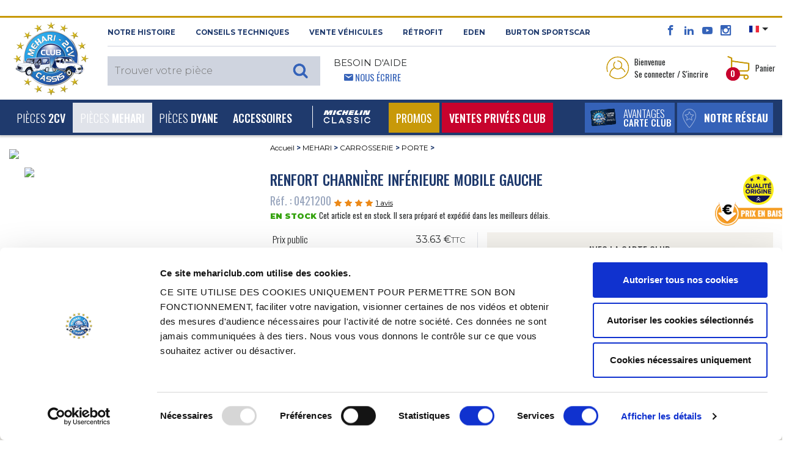

--- FILE ---
content_type: text/html; charset=UTF-8
request_url: https://www.mehariclub.com/fr/0421200--renfort-charniere-inferieure-mobile-gauche/
body_size: 33833
content:

<!DOCTYPE html>

<html lang="fr">

	<head>
		<title>Vente Renfort charnière inférieure mobile gauche - MEHARI CLUB CASSIS</title>
		<meta charset="utf-8">

					<meta name="robots" content="index, follow">
				
		<meta name="viewport" content="width=device-width, initial-scale=1.0, maximum-scale=1.0, user-scalable=0, shrink-to-fit=no">
		<meta name="description" content="Renfort charnière inférieure mobile gauche est disponible au MEHARI CLUB CASSIS et dispose d’un excellent rapport qualité/prix. Nous disposons également d’un large catalogue de pièces détachées afin de vous permettre de trouver toutes les pièces qu’il vous faut.">
		<meta name="format-detection" content="telephone=no" />
											<link rel="canonical" href="https://www.mehariclub.com/fr/0421200--renfort-charniere-inferieure-mobile-gauche/" />
									
											<link rel="alternate" hreflang="fr" href="https://www.mehariclub.com/fr/0421200--renfort-charniere-inferieure-mobile-gauche/"/>	
							<link rel="alternate" hreflang="en" href="https://www.mehariclub.com/en/0421200--lower-left-side-pivoting-door-hinge-plate-reinforcement/"/>	
							<link rel="alternate" hreflang="it" href="https://www.mehariclub.com/it/0421200--rinforzo-sinistro-cerniera-porta-inferiore-nuovo-modello/"/>	
							<link rel="alternate" hreflang="es" href="https://www.mehariclub.com/es/0421200--refuerzo-de-bisagra-inferior-izquierdo/"/>	
						<link rel="alternate" href="https://www.mehariclub.com/fr/0421200--renfort-charniere-inferieure-mobile-gauche/" hreflang="x-default" />
		
		

				
				<link href="https://cdnjs.cloudflare.com/ajax/libs/toastr.js/latest/toastr.min.css" rel="stylesheet" />
		


		<link rel="shortcut icon" href="/favicon.ico" type="image/x-icon">
		
			<link type="text/css" rel="stylesheet" href="https://www.mehariclub.com/assets/mcc/css/bootstrap.min.css?1670221085" />
	<link type="text/css" rel="stylesheet" href="https://www.mehariclub.com/assets/mcc/css/icomoon.css?1670221085" />
	<link type="text/css" rel="stylesheet" href="https://www.mehariclub.com/assets/mcc/css/common.css?1754034467" />
	<link type="text/css" rel="stylesheet" href="https://www.mehariclub.com/assets/mcc/css/minify/common.min.css?1744719080" />
	<link type="text/css" rel="stylesheet" href="https://www.mehariclub.com/assets/mcc/css/slick.css?1670221085" />
	<link type="text/css" rel="stylesheet" href="https://www.mehariclub.com/assets/mcc/css/slick-theme.css?1670221085" />
	<link type="text/css" rel="stylesheet" href="https://www.mehariclub.com/assets/mcc/css/minify/override.min.css?1697528971" />
	<link type="text/css" rel="stylesheet" href="https://www.mehariclub.com/assets/mcc/css/minify/responsive.min.css?1717753845" />
	<link type="text/css" rel="stylesheet" href="https://www.mehariclub.com/assets/mcc/css/search.css?1670221085" />
	<link type="text/css" rel="stylesheet" href="https://www.mehariclub.com/assets/mcc/css/../js/read-more/css/jquery.readall.min.css?1670221086" />
	<link type="text/css" rel="stylesheet" href="https://www.mehariclub.com/assets/mcc/css/cashback.css?1764085218" />
	<link type="text/css" rel="stylesheet" href="https://www.mehariclub.com/assets/mcc/css/toastr.min.css?1748596476" />


		



				<link rel="stylesheet" href="https://cdn.jsdelivr.net/npm/@alma/widgets@3.x.x/dist/widgets.min.css" />

				
		<!-- Google Tag Manager -->
		<script data-cookieconsent=”ignore” >
		(function(w,d,s,l,i){w[l]=w[l]||[];w[l].push({'gtm.start': new
		Date().getTime(),event:'gtm.js'});var f=d.getElementsByTagName(s)[0],
		j=d.createElement(s),dl=l!='dataLayer'?'&l='+l:'';j.async=true;j.src=
		'https://www.googletagmanager.com/gtm.js?id='+i+dl;f.parentNode.insertBefore(j,f); 
		})(window,document,'script','dataLayer','GTM-NDX463F');
		</script>
		<!-- End Google Tag Manager -->

		<!-- Cookiebot -->
		<script id="Cookiebot" src="https://consent.cookiebot.com/uc.js" data-cbid="bc1408e6-31d2-421d-a426-ac89170c7e81" data-blockingmode="auto" data-culture="FR" type="text/javascript"></script>
		<!-- FR -->
		<!-- End Cookiebot -->

				<script src="https://code.jquery.com/jquery-3.1.1.min.js"></script>
		
					<script type="application/ld+json">{
    "@context": "http://schema.org",
    "@type": "BreadcrumbList",
    "itemListElement": [
        {
            "@type": "ListItem",
            "position": 1,
            "item": {
                "@id": "https://www.mehariclub.com/mehari/",
                "name": "MEHARI"
            }
        },
        {
            "@type": "ListItem",
            "position": 2,
            "item": {
                "@id": "https://www.mehariclub.com/mehari/carrosserie/",
                "name": "CARROSSERIE"
            }
        },
        {
            "@type": "ListItem",
            "position": 3,
            "item": {
                "@id": "https://www.mehariclub.com/mehari/carrosserie/porte/",
                "name": "PORTE"
            }
        }
    ]
}</script>
		
					<script type="application/ld+json">{
    "@context": "http://schema.org",
    "@type": "Product",
    "description": "Renfort charni\u00e8re inf\u00e9rieure mobile gauche",
    "sku": "0421200",
    "mpn": "128",
    "name": "Renfort charni\u00e8re inf\u00e9rieure mobile gauche",
    "image": "https://medias.mehariclub.com/0421200_index_1.jpg",
    "offers": {
        "@type": "Offer",
        "availability": "http://schema.org/InStock",
        "price": 33.63,
        "priceCurrency": "EUR",
        "url": "/fr/0421200--renfort-charniere-inferieure-mobile-gauche/"
    },
    "brand": {
        "@type": "Brand",
        "name": "Mehari Club"
    },
    "aggregateRating": {
        "@type": "AggregateRating",
        "ratingValue": 4,
        "reviewCount": 1
    },
    "review": [
        {
            "@type": "Review",
            "author": {
                "@type": "Person",
                "name": "Anonyme"
            },
            "datePublished": "2020-06-29 08:09:34",
            "description": "RAS",
            "reviewRating": {
                "@type": "Rating",
                "ratingValue": "4"
            }
        }
    ]
}</script>
		
					<script type="application/ld+json">{
    "@context": "http://schema.org",
    "@type": "Demand",
    "availability": "http://schema.org/InStock"
}</script>
				

	</head>

	<body>
		
		<!-- Google Tag Manager (noscript) -->
		<noscript><iframe
		src="https://www.googletagmanager.com/ns.html?id=GTM-NDX463F"
		height="0" width="0"
		style="display:none;visibility:hidden"></iframe></noscript>
		<!-- End Google Tag Manager (noscript) -->

		<div id="alerte-landscape" class="text-center p-4 montserrat font28">
			<br>
			<img alt="Vente de pièces détachées pour 2CV et MEHARI" title="Vente de pièces détachées pour 2CV et MEHARI" src="https://www.mehariclub.com/assets/mcc/img/logos/mcc-head.png?1670221085" />
			<br><br>Ce site offre<br>une meilleure expérience de navigation<br>en orientation verticale.<br>Merci de faire pivoter votre téléphone.
		</div>


					<div id="spinner"></div>

		




	<header style="margin-top: 26px;">

<header>
	<section id="header-top">

		<div class="container-fluid">
			<div class="row header-top">
				<div class="logo-mcc-header">

											<a title="Vente de pièces détachées pour 2CV et MEHARI" href="https://www.mehariclub.com/fr/"><img alt="Vente de pièces détachées pour 2CV et MEHARI" title="Vente de pièces détachées pour 2CV et MEHARI" src="https://www.mehariclub.com/assets/mcc/img/logos/mcc-head.png?1670221085" /></a>
					
				</div>

				<div class="toolbox hidden-sm-down">
					<div class="d-flex">

						<div class="mr-auto text-uppercase montserrat bold font11 left-header-top hidden-md-down">
							<span class="obflink" data-o="aHR0cHM6Ly93d3cubWVoYXJpY2x1Yi5jb20vZnIvaGlzdG9pcmUv" title="Découvrez le 2cv Méhari Club Cassis" OnClick="click_event('NOTRE HISTOIRE','surheader','','','','navigation')">NOTRE HISTOIRE</span>
							<span class="obflink" data-o="aHR0cHM6Ly93d3cubWVoYXJpY2x1Yi5jb20vZnIvY29uc2VpbHMtdGVjaG5pcXVlcy8=" title="Méhari Club Cassis vous conseille" OnClick="click_event('Conseils techniques','surheader','','','','navigation')">Conseils techniques</span>
							<a href="https://www.mehariclub.com/fr/vehicules-occasion/" title="Trouvez votre véhicule d'occasion chez Méhari Club Cassis" OnClick="click_event('Vente Véhicules','surheader','','','','navigation')">Vente Véhicules</a>
														<a href="https://rfitvintage.com/" title="RÉTROFIT" target="_blank">RÉTROFIT</a>
							<a href="https://www.mehariclub.com/fr/eden-electrique/" title="Découvrez la version électrique de la Méhari avec l'Eden électrique" OnClick="click_event('Eden','surheader','','','','navigation')">Eden</a>
							<a href="https://www.mehariclub.com/fr/burtonsportscar/" title="Burton SportsCar" OnClick="click_event('burtoncar','surheader','','','','navigation')">Burton SportsCar</a>
						</div>

						<div class="right-header-top">

							<div class="social-media font16 bleu-fonce align-bottom">
								<span class="obflink" data-o="aHR0cHM6Ly93d3cuZmFjZWJvb2suY29tLzJDVi5NRUhBUkkuQ0xVQi5DQVNTSVM=" title="Le facebook du Méhari Club Cassis" OnClick="click_event('facebook','surheader','','','','action')" target="_blank" style="color:#3563b9;"><span class="icon icon-facebook"></span></span>
								<span class="obflink" data-o="aHR0cHM6Ly93d3cubGlua2VkaW4uY29tL2NvbXBhbnkvMmN2LW0lQzMlQTloYXJpLWNsdWItY2Fzc2lzLw==" title="Le linkedin du Méhari Club Cassis" OnClick="click_event('linkedin','surheader','','','','action')" target="_blank" style="color:#3563b9;"><span class="icon icon-linkedin2"></span></span>
								<span class="obflink" data-o="aHR0cHM6Ly93d3cueW91dHViZS5jb20vdXNlci8yY3ZNZWhhcmlDbHViQ2Fzc2lz" title="Toutes les vidéos du Méhari Club Cassis" OnClick="click_event('youtube','surheader','','','','action')" target="_blank" style="color:#3563b9;"><span class="icon icon-youtube"></span></span>
								<span class="obflink" data-o="aHR0cHM6Ly93d3cuaW5zdGFncmFtLmNvbS8yY3ZtZWhhcmljbHViY2Fzc2lzLw==" title="Les plus belles photos du Méhari Club Cassis" OnClick="click_event('instagram','surheader','','','','action')" target="_blank" style="color:#3563b9;"><span class="icon icon-instagram"></span></span>
							</div>

														<div class="select-lang align-top pl-3 pr-2">
																<ul>
									<li class="dropdown">
										
										<a class="dropdown-toggle" data-toggle="dropdown"><img src="https://www.mehariclub.com/assets/mcc/img/flags/fr.svg?1670221085" alt="" /></a>
										<ul class="dropdown-menu">

											
											
																							<li>
													<a title="English version" href="https://www.mehariclub.com/en/0421200--lower-left-side-pivoting-door-hinge-plate-reinforcement/"><img alt="Mehari Club Cassis for english spoken" title="Mehari Club Cassis for english spoken" src="https://www.mehariclub.com/assets/mcc/img/flags/en.svg?1670221085" /></a>
												</li>
											
																							<li>
													<a href="https://www.mehariclub.com/es/0421200--refuerzo-de-bisagra-inferior-izquierdo/"><img alt="" src="https://www.mehariclub.com/assets/mcc/img/flags/es.svg?1670221085" /></a>
												</li>
											
																							<li>
													<a href="https://www.mehariclub.com/it/0421200--rinforzo-sinistro-cerniera-porta-inferiore-nuovo-modello/"><img alt="" src="https://www.mehariclub.com/assets/mcc/img/flags/it.svg?1670221085" /></a>
												</li>
											
										</ul>
									</li>
								</ul>
							</div>


							<div class="need-help ml-auto d-none d-inline-block d-lg-none float-right">
								<span class="bleu-clair oswald font14">								<span class="icon icon-envelop5 pl-3"></span> <a href="https://www.mehariclub.com/fr/contactez-nous/" class="write-us">Nous écrire</a></span>
							</div>
							
						</div>

					</div>

					<div class="d-flex py-2">


						<div class="mr-auto text-uppercase left-header-top">

														<div class="search-header align-bottom" style="z-index: 1060;position: relative;">						
	
			<div class="full-search-input montserrat light font15">
			<input type="text" name="keywords" placeholder="Trouver votre pièce" class="montserrat light font15" style="font-size:16px;">
					</div>
	
</div>
							<div class="need-help ml-3 hidden-md-down">
								<span class="montserrat font14 regular">Besoin d'aide</span><br>
								<span class="bleu-clair oswald font14">						<span class="icon icon-envelop5 pl-3"></span> <a href="https://www.mehariclub.com/fr/contactez-nous/" class="write-us">Nous écrire</a></span>
							</div>
						</div>


						<div class="right-header-top oswald font13">

							

																<div class="login mr-4 dropdown">

									<table data-toggle="dropdown" aria-haspopup="true" aria-expanded="false" class="pointeur">
										<tr>
											<td><img class="mr-1" alt="Accédez à votre espace perso" title="Accédez à votre espace perso" src="https://www.mehariclub.com/assets/mcc/img/pictos/user-header.png?1670221086" />
											</td>
											<td>Bienvenue<br/>Se connecter / S'incrire</td>
										</tr>
									</table>

									<div class="dropdown-menu dropdown-menu-right" aria-labelledby="dLabel">
																				<form action="https://www.mehariclub.com/fr/connexion/" method="post" class="login-form text-center">

																						<input type="email" pattern=".+@.+\..+" name="login-email" placeholder="Email" pattern=".+@.+\..+" class="form-control montserrat light font11" required="required">


											
																																	<div class="input-group mb-2" id="show_hide_password">
												<input type="password" name="login-password" placeholder="Mot de passe" class="form-control montserrat light font11" required="required">
												<div class="input-group-addon" onclick="togglePasswordVisibility()" style="margin: 5px 5px 2px 1px;">
													<a id="opened-eye">
														<svg xmlns="http://www.w3.org/2000/svg" width="19" height="16" fill="currentColor" class="bi bi-eye" viewBox="0 0 16 16" style="display:none;">
															<path d="M16 8s-3-5.5-8-5.5S0 8 0 8s3 5.5 8 5.5S16 8 16 8M1.173 8a13 13 0 0 1 1.66-2.043C4.12 4.668 5.88 3.5 8 3.5s3.879 1.168 5.168 2.457A13 13 0 0 1 14.828 8q-.086.13-.195.288c-.335.48-.83 1.12-1.465 1.755C11.879 11.332 10.119 12.5 8 12.5s-3.879-1.168-5.168-2.457A13 13 0 0 1 1.172 8z"/>
															<path d="M8 5.5a2.5 2.5 0 1 0 0 5 2.5 2.5 0 0 0 0-5M4.5 8a3.5 3.5 0 1 1 7 0 3.5 3.5 0 0 1-7 0"/>
														</svg>
													</a>
													<a id="closed-eye">
														<svg xmlns="http://www.w3.org/2000/svg" width="19" height="16" fill="currentColor" class="bi bi-eye-slash" viewBox="0 0 16 16">
															<path d="M13.359 11.238C15.06 9.72 16 8 16 8s-3-5.5-8-5.5a7 7 0 0 0-2.79.588l.77.771A6 6 0 0 1 8 3.5c2.12 0 3.879 1.168 5.168 2.457A13 13 0 0 1 14.828 8q-.086.13-.195.288c-.335.48-.83 1.12-1.465 1.755q-.247.248-.517.486z"/>
															<path d="M11.297 9.176a3.5 3.5 0 0 0-4.474-4.474l.823.823a2.5 2.5 0 0 1 2.829 2.829zm-2.943 1.299.822.822a3.5 3.5 0 0 1-4.474-4.474l.823.823a2.5 2.5 0 0 0 2.829 2.829"/>
															<path d="M3.35 5.47q-.27.24-.518.487A13 13 0 0 0 1.172 8l.195.288c.335.48.83 1.12 1.465 1.755C4.121 11.332 5.881 12.5 8 12.5c.716 0 1.39-.133 2.02-.36l.77.772A7 7 0 0 1 8 13.5C3 13.5 0 8 0 8s.939-1.721 2.641-3.238l.708.709zm10.296 8.884-12-12 .708-.708 12 12z"/>
														</svg>
													</a>
												</div>
											</div>



											
											<table style="width: 100%" class="my-2">
												<tr>
													<td class="text-left" style="width: 50%">
														<div class="form-check mb-0">

																														<label class="form-check-label oswald light font13 p-0">
																<input type="checkbox" class="form-check-input mr-0" name="login-remember">
																Rester connecté
															</label>
														</div>

													</td>

													<td class="text-right">
																												<input type="submit" value="Se connecter" class="montserrat blanc bg-gold semi-bold font10 rounded text-uppercase border-0 py-1 px-3">
													</td>
												</tr>
											</table>

										</form>
										<div class="text-center no-account bg-beige p-4">
											<p class="montserrat font11 semi-bold">Vous n'avez pas de compte<br/>2CV MÉHARI CLUB CASSIS ?</p>

																						
											<span data-o="aHR0cHM6Ly93d3cubWVoYXJpY2x1Yi5jb20vZnIvY3JlZXItY29tcHRlLw==" class="bg-bleu-fonce blanc oswald medium font13 text-uppercase obflink" style="padding-left: 10px;padding-top: 5px;padding-right: 10px;padding-bottom: 5px;">
										créer un compte
									</span>

																																	<div>
																								<span data-o="aHR0cHM6Ly93d3cubWVoYXJpY2x1Yi5jb20vZnIvbW90LWRlLXBhc3NlLW91YmxpZS8=" class="oswald font13 bleu-fonce obflink"
													  style="text-decoration:underline;color:#1f3a6d;">
										<u>Mot de passe oublié ?</u>
									</span>
											</div>


										</div>

																					<div class="text-center no-account bg-bleu-gris p-4">

																																				
												<ul class="list-unstyled mb-0">
													<li class="mb-3 montserrat font11 semi-bold">
														<i class="icon icon-arrow-right8 gold mr-1" style="vertical-align:text-bottom;"></i>
																													<span data-o="aHR0cHM6Ly93d3cubWVoYXJpY2x1Yi5jb20vZnIvYXZhbnRhZ2VzLXByb3Mv" class="bleu-fonce obflink" style="text-decoration:underline;color:#1f3a6d;">
														Découvrez nos avantages pour les professionnels
													</span>
														
													</li>
													<li class="montserrat font11 semi-bold">
														<i class="icon icon-arrow-right8 gold mr-1" style="vertical-align:text-bottom;"></i>
																													<span  data-o="aHR0cHM6Ly93d3cubWVoYXJpY2x1Yi5jb20vZnIvYXZhbnRhZ2VzLWFzc29jaWF0aW9ucy8=" class="bleu-fonce obflink" style="text-decoration:underline;;color:#1f3a6d;">
														Découvrez nos avantages pour les associations
													</span>
																											</li>
												</ul>

											</div>
										
									</div>
								</div>

							
														<div class="panier dropdown" id="header-cart-desktop">
								
<table data-toggle="dropdown" aria-haspopup="true" aria-expanded="false" class="pointeur d-none d-md-block" id="headercart">
	<tr>
		<td>
			<img class="mr-1" alt="Visualiser votre panier" title="Visualiser votre panier" src="https://www.mehariclub.com/assets/mcc/img/pictos/panier-header.png?1670221086" />

						<div class="qte-panier bg-rouge blanc font12 bold rounded-circle">0</div>

		</td>
		<td>Panier</td>
	</tr>
</table>

<a href="#" id="mobile-cart" data-toggle="dropdown" aria-haspopup="true" aria-expanded="false" class="pointeur hidden-sm-up">
	<img class="mr-1" alt="Accédez à votre espace perso" title="Accédez à votre espace perso" src="https://www.mehariclub.com/assets/mcc/img/pictos/panier-header-mobile.png?1670221086" />
</a>
<div class="qte-panier bg-rouge blanc font12 bold rounded-circle">0</div>

<div class="dropdown-menu dropdown-menu-right" aria-labelledby="dLabel">
	<button type="button" class="close d-block d-sm-none" onclick="$('#mobile-cart').dropdown('toggle');">
		<span class="icon icon-cross2 bleu-fonce" aria-hidden="true"></span>
	</button>
		<div class="panier-product">
		
				
			<p class="oswald font13 mb-0">Panier vide</p>

				

		
	</div>

</div>
							</div>

						</div>
					</div>
				</div>
			</div>
		</div>
	</section>


	<nav class="navbar navbar-toggleable-md bg-bleu-fonce blanc">
		<div class="container-fluid w-100">

						<div class="panel-right-mobile hidden-md-up">

				
				
										<div class="login d-inline dropdown">
						<a href="#" id="mobile-id-user" data-toggle="dropdown" aria-haspopup="true" aria-expanded="false" class="pointeur">
							<img class="mr-2" alt="Accédez à votre espace perso" title="Accédez à votre espace perso" src="https://www.mehariclub.com/assets/mcc/img/pictos/user-header-mobile.png?1670221086" />
						</a>

						<div class="dropdown-menu dropdown-menu-right" aria-labelledby="dLabel">
														<form action="https://www.mehariclub.com/fr/connexion/" method="post" class="login-form text-center">

																<input type="email" pattern=".+@.+\..+" name="login-email" placeholder="Email" pattern=".+@.+\..+" class="form-control montserrat light font11" required="required">

																
																								<div class="input-group mb-2" id="show_hide_password_mobile">
									<input type="password" name="login-password" placeholder="Mot de passe" class="form-control montserrat light font11" required="required">
									<div class="input-group-addon" onclick="togglePasswordVisibilityMobile()" style="margin: 0px 5px 2px 1px;">
										<a id="opened-eye-mobile">
											<svg xmlns="http://www.w3.org/2000/svg" width="19" height="16" fill="currentColor" class="bi bi-eye" viewBox="0 0 16 16" style="display:none;">
												<path d="M16 8s-3-5.5-8-5.5S0 8 0 8s3 5.5 8 5.5S16 8 16 8M1.173 8a13 13 0 0 1 1.66-2.043C4.12 4.668 5.88 3.5 8 3.5s3.879 1.168 5.168 2.457A13 13 0 0 1 14.828 8q-.086.13-.195.288c-.335.48-.83 1.12-1.465 1.755C11.879 11.332 10.119 12.5 8 12.5s-3.879-1.168-5.168-2.457A13 13 0 0 1 1.172 8z"/>
												<path d="M8 5.5a2.5 2.5 0 1 0 0 5 2.5 2.5 0 0 0 0-5M4.5 8a3.5 3.5 0 1 1 7 0 3.5 3.5 0 0 1-7 0"/>
											</svg>
										</a>
										<a id="closed-eye-mobile">
											<svg xmlns="http://www.w3.org/2000/svg" width="19" height="16" fill="currentColor" class="bi bi-eye-slash" viewBox="0 0 16 16">
												<path d="M13.359 11.238C15.06 9.72 16 8 16 8s-3-5.5-8-5.5a7 7 0 0 0-2.79.588l.77.771A6 6 0 0 1 8 3.5c2.12 0 3.879 1.168 5.168 2.457A13 13 0 0 1 14.828 8q-.086.13-.195.288c-.335.48-.83 1.12-1.465 1.755q-.247.248-.517.486z"/>
												<path d="M11.297 9.176a3.5 3.5 0 0 0-4.474-4.474l.823.823a2.5 2.5 0 0 1 2.829 2.829zm-2.943 1.299.822.822a3.5 3.5 0 0 1-4.474-4.474l.823.823a2.5 2.5 0 0 0 2.829 2.829"/>
												<path d="M3.35 5.47q-.27.24-.518.487A13 13 0 0 0 1.172 8l.195.288c.335.48.83 1.12 1.465 1.755C4.121 11.332 5.881 12.5 8 12.5c.716 0 1.39-.133 2.02-.36l.77.772A7 7 0 0 1 8 13.5C3 13.5 0 8 0 8s.939-1.721 2.641-3.238l.708.709zm10.296 8.884-12-12 .708-.708 12 12z"/>
											</svg>
										</a>
									</div>
								</div>


								
								<table style="width: 100%" class="my-2">
									<tr>
										<td class="text-left" style="width: 50%">
											<div class="form-check mb-0">

																								<label class="form-check-label oswald light font13 p-0">
													<input type="checkbox" class="form-check-input mr-0" name="login-remember">
													Rester connecté
												</label>
											</div>

										</td>

										<td class="text-right">
																						<input type="submit" value="Se connecter" class="montserrat blanc bg-gold semi-bold font10 rounded text-uppercase border-0 py-1 px-3">
										</td>
									</tr>
								</table>

							</form>
							<div class="text-center no-account bg-beige p-4">
								<p class="montserrat font11 semi-bold">Vous n'avez pas de compte<br/>2CV MÉHARI CLUB CASSIS ?</p>

																
								<span data-o="aHR0cHM6Ly93d3cubWVoYXJpY2x1Yi5jb20vZnIvY3JlZXItY29tcHRlLw==" class="bg-bleu-fonce blanc oswald medium font13 text-uppercase obflink" style="padding-left: 10px;padding-top: 5px;padding-right: 10px;padding-bottom: 5px;">
										créer un compte
									</span>
								<div class="mt-2">
																											<span data-o="aHR0cHM6Ly93d3cubWVoYXJpY2x1Yi5jb20vZnIvbW90LWRlLXBhc3NlLW91YmxpZS8=" class="oswald font13 bleu-fonce obflink"
										  style="text-decoration:underline;color:#1f3a6d;">
											<u>Mot de passe oublié ?</u>
										</span>
								</div>
							</div>

															<div class="text-center no-account bg-bleu-gris p-4">

																											
									<ul class="list-unstyled mb-0">
										<li class="mb-3 montserrat font11 semi-bold">
											<i class="icon icon-arrow-right8 gold mr-1" style="vertical-align:text-bottom;"></i>
																							<span data-o="aHR0cHM6Ly93d3cubWVoYXJpY2x1Yi5jb20vZnIvYXZhbnRhZ2VzLXByb3Mv" class="bleu-fonce obflink" style="text-decoration:underline;color:#1f3a6d;">
														Découvrez nos avantages pour les professionnels
													</span>
																						</a>
										</li>
										<li class="montserrat font11 semi-bold">
											<i class="icon icon-arrow-right8 gold mr-1" style="vertical-align:text-bottom;"></i>
																							<span  data-o="aHR0cHM6Ly93d3cubWVoYXJpY2x1Yi5jb20vZnIvYXZhbnRhZ2VzLWFzc29jaWF0aW9ucy8=" class="bleu-fonce obflink" style="text-decoration:underline;;color:#1f3a6d;">
														Découvrez nos avantages pour les associations
													</span>
																					</li>
									</ul>

								</div>
							
						</div>
					</div>

								
				<div class="mobile-panier dropdown" style="display: inline-block">

					
<table data-toggle="dropdown" aria-haspopup="true" aria-expanded="false" class="pointeur d-none d-md-block" id="headercart">
	<tr>
		<td>
			<img class="mr-1" alt="Visualiser votre panier" title="Visualiser votre panier" src="https://www.mehariclub.com/assets/mcc/img/pictos/panier-header.png?1670221086" />

						<div class="qte-panier bg-rouge blanc font12 bold rounded-circle">0</div>

		</td>
		<td>Panier</td>
	</tr>
</table>

<a href="#" id="mobile-cart" data-toggle="dropdown" aria-haspopup="true" aria-expanded="false" class="pointeur hidden-sm-up">
	<img class="mr-1" alt="Accédez à votre espace perso" title="Accédez à votre espace perso" src="https://www.mehariclub.com/assets/mcc/img/pictos/panier-header-mobile.png?1670221086" />
</a>
<div class="qte-panier bg-rouge blanc font12 bold rounded-circle">0</div>

<div class="dropdown-menu dropdown-menu-right" aria-labelledby="dLabel">
	<button type="button" class="close d-block d-sm-none" onclick="$('#mobile-cart').dropdown('toggle');">
		<span class="icon icon-cross2 bleu-fonce" aria-hidden="true"></span>
	</button>
		<div class="panier-product">
		
				
			<p class="oswald font13 mb-0">Panier vide</p>

				

		
	</div>

</div>
				</div>

			</div>

			<button class="navbar-toggler blanc" type="button" data-toggle="collapse" data-target="#navigation-header" aria-controls="navbarsExampleDefault" aria-expanded="false" aria-label="Toggle navigation">
				<span class="icon icon-paragraph-justify3 float-left"></span><span class="d-inline-block d-lg-none">&nbsp; MENU</span>
			</button>

			<div class="bouton-menu-bleu d-none d-sm-block d-lg-none ">
				<div class="d-inline-block">
																<span data-o="aHR0cHM6Ly93d3cubWVoYXJpY2x1Yi5jb20vZnIvQXZhbnRhZ2VzLw==" title="Avantages carte club" class="extra_link obflink">
														<table class="bg-bleu-clair white text-uppercase mr-1">
									<tr>
										<td>
											<img class="ml-2" alt="Découvrez les avantages de la carte Club Méhari Club Cassis" title="Découvrez les avantages de la carte Club Méhari Club Cassis" src="https://www.mehariclub.com/assets/mcc/img/carte-club-menu.png?1670221086" />
										</td>
										<td class="oswald light font16 avantages-menu">Avantages<br><span class="medium font14">carte club</span></td>
									</tr>
								</table>
							</span>
				</div>

									<div class="d-inline-block">
													<span data-o="aHR0cHM6Ly93d3cubWVoYXJpY2x1Yi5jb20vZnIvZGlzdHJpYnV0ZXVycy1ldC1wb2ludHMtcmVsYWlzLw==" class="extra_link obflink">
									<table class="bg-bleu-clair white text-uppercase">
										<tr>
											<td style="padding:0.6rem 0;padding-bottom:0.5rem;">
												<img class="mx-2" alt="Notre réseau" title="Notre réseau" src="https://www.mehariclub.com/assets/mcc/img/pictos/marker-menu.png?1670221086" />
											</td>
											<td class="oswald font16 relais-menu"><b>Notre réseau</b></td>
										</tr>
									</table>
								</span>
						
					</div>

							</div>



			<div class="collapse navbar-collapse" id="navigation-header">

				<ul class="navbar-nav mr-auto">

										<li class="mobile-tool bg-blanc hidden-md-up">
						<div class="need-help float-left ml-4">
					<span class="bleu-clair oswald font14 text-uppercase">
												<span class="icon icon-envelop5 pl-3"></span> <a class="write-us obflink" data-o="aHR0cHM6Ly93d3cubWVoYXJpY2x1Yi5jb20vZnIvY29udGFjdGV6LW5vdXMv">Nous écrire</a>
					</span>
						</div>
						<div class="float-right select-lang mr-4">
							<div class="close-lang">

																									<a title="English version" href="https://www.mehariclub.com/en/0421200--lower-left-side-pivoting-door-hinge-plate-reinforcement/"><img alt="Mehari Club Cassis for english spoken" title="Mehari Club Cassis for english spoken" src="https://www.mehariclub.com/assets/mcc/img/flags/en.svg?1670221085" /></a>
								
																	<a href="https://www.mehariclub.com/es/0421200--refuerzo-de-bisagra-inferior-izquierdo/"><img alt="" src="https://www.mehariclub.com/assets/mcc/img/flags/es.svg?1670221085" /></a>
								

																	<a href="https://www.mehariclub.com/it/0421200--rinforzo-sinistro-cerniera-porta-inferiore-nuovo-modello/"><img alt="" src="https://www.mehariclub.com/assets/mcc/img/flags/it.svg?1670221085" /></a>
								
								
							</div>
						</div>

											</li>

					
	
						

		<li class="nav-item dropdown level-1 dropdown-toggle " data-toggle="dropdown" aria-haspopup="true" aria-expanded="false">

			<a class="nav-link" href="https://www.mehariclub.com/fr/2cv/" id="dropdown-2" OnClick="click_event('2CV','navigation','','','main_nav','navigation',)">Pièces <b>2CV</b></a>
			<span class="icon icon-plus3 font18"></span>

			
					<div class="dropdown-menu" aria-labelledby="dropdown-2">


						<div class="menu-full">

														
								
								<div class="subcategory" id="accordion-415" role="tablist" aria-multiselectable="true">

									<div class="card">

										<!-- <div class="card-header level-2" role="tab" id="heading-menu-2" data-toggle="collapse" data-target="#collapse-menu-2" data-parent="#accordion-2" aria-expanded="true" aria-controls="collapse-menu-2"> -->
										<div class="card-header level-2" role="tab" id="heading-menu-415" onClick="$('#collapse-menu-415').slideToggle(400); $(this).find('span').toggleClass('icon-minus3');" aria-expanded="true">
												<a href="https://www.mehariclub.com/fr/2cv/moteur/" OnClick="click_event('MOTEUR','navigation','2CV','','main_nav','navigation')" class="level-2">MOTEUR</a>
											<span class="icon icon-plus3 font18"  style="float:right;"></span>
										</div>

										<div id="collapse-menu-415" class="collapse show" role="tabpanel" aria-labelledby="heading-menu-415">
											<div class="card-block">
												<ul>
																											
																																												<li class="level-3">
																																<a href="https://www.mehariclub.com/fr/2cv/moteur/alternateur-demarreur/" OnClick="click_event('ALTERNATEUR - DEMARREUR','navigation','2CV','MOTEUR','main_nav','navigation')">ALTERNATEUR - DEMARREUR</a>
																															</li>
																											
																																												<li class="level-3">
																																<a href="https://www.mehariclub.com/fr/2cv/moteur/carburateur/" OnClick="click_event('CARBURATEUR','navigation','2CV','MOTEUR','main_nav','navigation')">CARBURATEUR</a>
																															</li>
																											
																																												<li class="level-3">
																																<a href="https://www.mehariclub.com/fr/2cv/moteur/reservoir/" OnClick="click_event('RESERVOIR','navigation','2CV','MOTEUR','main_nav','navigation')">RESERVOIR</a>
																															</li>
																											
																																												<li class="level-3">
																																<a href="https://www.mehariclub.com/fr/2cv/moteur/allumage-bobine-bougie/" OnClick="click_event('ALLUMAGE - BOBINE - BOUGIE','navigation','2CV','MOTEUR','main_nav','navigation')">ALLUMAGE - BOBINE - BOUGIE</a>
																															</li>
																											
																																												<li class="level-3">
																																<a href="https://www.mehariclub.com/fr/2cv/moteur/echappement/" OnClick="click_event('ECHAPPEMENT','navigation','2CV','MOTEUR','main_nav','navigation')">ECHAPPEMENT</a>
																															</li>
																											
																																												<li class="level-3">
																																<a href="https://www.mehariclub.com/fr/2cv/moteur/filtre-carburation/" OnClick="click_event('FILTRE &Agrave; AIR OU CARBURANT','navigation','2CV','MOTEUR','main_nav','navigation')">FILTRE &Agrave; AIR OU CARBURANT</a>
																															</li>
																											
																																												<li class="level-3">
																																<a href="https://www.mehariclub.com/fr/2cv/moteur/moteur-refroidissement/" OnClick="click_event('MOTEUR - REFROIDISSEMENT','navigation','2CV','MOTEUR','main_nav','navigation')">MOTEUR - REFROIDISSEMENT</a>
																															</li>
																																							</ul>
											</div>
										</div>

									</div>

								</div>

							
								
								<div class="subcategory" id="accordion-423" role="tablist" aria-multiselectable="true">

									<div class="card">

										<!-- <div class="card-header level-2" role="tab" id="heading-menu-2" data-toggle="collapse" data-target="#collapse-menu-2" data-parent="#accordion-2" aria-expanded="true" aria-controls="collapse-menu-2"> -->
										<div class="card-header level-2" role="tab" id="heading-menu-423" onClick="$('#collapse-menu-423').slideToggle(400); $(this).find('span').toggleClass('icon-minus3');" aria-expanded="true">
												<a href="https://www.mehariclub.com/fr/2cv/transmission/" OnClick="click_event('TRANSMISSION','navigation','2CV','','main_nav','navigation')" class="level-2">TRANSMISSION</a>
											<span class="icon icon-plus3 font18"  style="float:right;"></span>
										</div>

										<div id="collapse-menu-423" class="collapse show" role="tabpanel" aria-labelledby="heading-menu-423">
											<div class="card-block">
												<ul>
																											
																																												<li class="level-3">
																																<a href="https://www.mehariclub.com/fr/2cv/transmission/boite-de-vitesse/" OnClick="click_event('BOITE DE VITESSE','navigation','2CV','TRANSMISSION','main_nav','navigation')">BOITE DE VITESSE</a>
																															</li>
																											
																																												<li class="level-3">
																																<a href="https://www.mehariclub.com/fr/2cv/transmission/cardan/" OnClick="click_event('CARDAN','navigation','2CV','TRANSMISSION','main_nav','navigation')">CARDAN</a>
																															</li>
																											
																																												<li class="level-3">
																																<a href="https://www.mehariclub.com/fr/2cv/transmission/embrayage/" OnClick="click_event('EMBRAYAGE','navigation','2CV','TRANSMISSION','main_nav','navigation')">EMBRAYAGE</a>
																															</li>
																											
																																												<li class="level-3">
																																<a href="https://www.mehariclub.com/fr/2cv/transmission/moyeu/" OnClick="click_event('MOYEU','navigation','2CV','TRANSMISSION','main_nav','navigation')">MOYEU</a>
																															</li>
																																							</ul>
											</div>
										</div>

									</div>

								</div>

							
								
								<div class="subcategory" id="accordion-428" role="tablist" aria-multiselectable="true">

									<div class="card">

										<!-- <div class="card-header level-2" role="tab" id="heading-menu-2" data-toggle="collapse" data-target="#collapse-menu-2" data-parent="#accordion-2" aria-expanded="true" aria-controls="collapse-menu-2"> -->
										<div class="card-header level-2" role="tab" id="heading-menu-428" onClick="$('#collapse-menu-428').slideToggle(400); $(this).find('span').toggleClass('icon-minus3');" aria-expanded="true">
												<a href="https://www.mehariclub.com/fr/2cv/direction/" OnClick="click_event('DIRECTION','navigation','2CV','','main_nav','navigation')" class="level-2">DIRECTION</a>
											<span class="icon icon-plus3 font18"  style="float:right;"></span>
										</div>

										<div id="collapse-menu-428" class="collapse show" role="tabpanel" aria-labelledby="heading-menu-428">
											<div class="card-block">
												<ul>
																											
																																												<li class="level-3">
																																<a href="https://www.mehariclub.com/fr/2cv/direction/colonne-de-direction/" OnClick="click_event('COLONNE DE DIRECTION','navigation','2CV','DIRECTION','main_nav','navigation')">COLONNE DE DIRECTION</a>
																															</li>
																											
																																												<li class="level-3">
																																<a href="https://www.mehariclub.com/fr/2cv/direction/cremaillere/" OnClick="click_event('CREMAILL&Egrave;RE','navigation','2CV','DIRECTION','main_nav','navigation')">CREMAILL&Egrave;RE</a>
																															</li>
																											
																																												<li class="level-3">
																																<a href="https://www.mehariclub.com/fr/2cv/direction/pivot-de-direction/" OnClick="click_event('PIVOT DE DIRECTION','navigation','2CV','DIRECTION','main_nav','navigation')">PIVOT DE DIRECTION</a>
																															</li>
																											
																																												<li class="level-3">
																																<a href="https://www.mehariclub.com/fr/2cv/direction/volant/" OnClick="click_event('VOLANT','navigation','2CV','DIRECTION','main_nav','navigation')">VOLANT</a>
																															</li>
																																							</ul>
											</div>
										</div>

									</div>

								</div>

							
								
								<div class="subcategory" id="accordion-433" role="tablist" aria-multiselectable="true">

									<div class="card">

										<!-- <div class="card-header level-2" role="tab" id="heading-menu-2" data-toggle="collapse" data-target="#collapse-menu-2" data-parent="#accordion-2" aria-expanded="true" aria-controls="collapse-menu-2"> -->
										<div class="card-header level-2" role="tab" id="heading-menu-433" onClick="$('#collapse-menu-433').slideToggle(400); $(this).find('span').toggleClass('icon-minus3');" aria-expanded="true">
												<a href="https://www.mehariclub.com/fr/2cv/roue/" OnClick="click_event('ROUE','navigation','2CV','','main_nav','navigation')" class="level-2">ROUE</a>
											<span class="icon icon-plus3 font18"  style="float:right;"></span>
										</div>

										<div id="collapse-menu-433" class="collapse show" role="tabpanel" aria-labelledby="heading-menu-433">
											<div class="card-block">
												<ul>
																											
																																												<li class="level-3">
																																<a href="https://www.mehariclub.com/fr/2cv/roue/roue-complete/" OnClick="click_event('ROUE COMPLETE','navigation','2CV','ROUE','main_nav','navigation')">ROUE COMPLETE</a>
																															</li>
																											
																																												<li class="level-3">
																																<a href="https://www.mehariclub.com/fr/2cv/roue/pneumatique/" OnClick="click_event('PNEUMATIQUE','navigation','2CV','ROUE','main_nav','navigation')">PNEUMATIQUE</a>
																															</li>
																											
																																												<li class="level-3">
																																<a href="https://www.mehariclub.com/fr/2cv/roue/jante-enjoliveur/" OnClick="click_event('JANTE - ENJOLIVEUR','navigation','2CV','ROUE','main_nav','navigation')">JANTE - ENJOLIVEUR</a>
																															</li>
																											
																																												<li class="level-3">
																																<a href="https://www.mehariclub.com/fr/2cv/roue/vis-ecrou-accessoire-roue/" OnClick="click_event('VIS - ECROU - ACCESSOIRE ROUE','navigation','2CV','ROUE','main_nav','navigation')">VIS - ECROU - ACCESSOIRE ROUE</a>
																															</li>
																																							</ul>
											</div>
										</div>

									</div>

								</div>

							
								
								<div class="subcategory" id="accordion-438" role="tablist" aria-multiselectable="true">

									<div class="card">

										<!-- <div class="card-header level-2" role="tab" id="heading-menu-2" data-toggle="collapse" data-target="#collapse-menu-2" data-parent="#accordion-2" aria-expanded="true" aria-controls="collapse-menu-2"> -->
										<div class="card-header level-2" role="tab" id="heading-menu-438" onClick="$('#collapse-menu-438').slideToggle(400); $(this).find('span').toggleClass('icon-minus3');" aria-expanded="true">
												<a href="https://www.mehariclub.com/fr/2cv/frein/" OnClick="click_event('FREIN','navigation','2CV','','main_nav','navigation')" class="level-2">FREIN</a>
											<span class="icon icon-plus3 font18"  style="float:right;"></span>
										</div>

										<div id="collapse-menu-438" class="collapse show" role="tabpanel" aria-labelledby="heading-menu-438">
											<div class="card-block">
												<ul>
																											
																																												<li class="level-3">
																																<a href="https://www.mehariclub.com/fr/2cv/frein/maitre-cylindre/" OnClick="click_event('MAITRE-CYLINDRE','navigation','2CV','FREIN','main_nav','navigation')">MAITRE-CYLINDRE</a>
																															</li>
																											
																																												<li class="level-3">
																																<a href="https://www.mehariclub.com/fr/2cv/frein/circuit-de-frein/" OnClick="click_event('CIRCUIT DE FREIN','navigation','2CV','FREIN','main_nav','navigation')">CIRCUIT DE FREIN</a>
																															</li>
																											
																																												<li class="level-3">
																																<a href="https://www.mehariclub.com/fr/2cv/frein/frein-a-main/" OnClick="click_event('FREIN A MAIN','navigation','2CV','FREIN','main_nav','navigation')">FREIN A MAIN</a>
																															</li>
																											
																																												<li class="level-3">
																																<a href="https://www.mehariclub.com/fr/2cv/frein/frein-avant/" OnClick="click_event('FREIN AVANT','navigation','2CV','FREIN','main_nav','navigation')">FREIN AVANT</a>
																															</li>
																											
																																												<li class="level-3">
																																<a href="https://www.mehariclub.com/fr/2cv/frein/frein-arriere/" OnClick="click_event('FREIN ARRIERE','navigation','2CV','FREIN','main_nav','navigation')">FREIN ARRIERE</a>
																															</li>
																											
																																												<li class="level-3">
																																<a href="https://www.mehariclub.com/fr/2cv/frein/pedalier/" OnClick="click_event('PEDALIER','navigation','2CV','FREIN','main_nav','navigation')">PEDALIER</a>
																															</li>
																																							</ul>
											</div>
										</div>

									</div>

								</div>

							
								
								<div class="subcategory" id="accordion-445" role="tablist" aria-multiselectable="true">

									<div class="card">

										<!-- <div class="card-header level-2" role="tab" id="heading-menu-2" data-toggle="collapse" data-target="#collapse-menu-2" data-parent="#accordion-2" aria-expanded="true" aria-controls="collapse-menu-2"> -->
										<div class="card-header level-2" role="tab" id="heading-menu-445" onClick="$('#collapse-menu-445').slideToggle(400); $(this).find('span').toggleClass('icon-minus3');" aria-expanded="true">
												<a href="https://www.mehariclub.com/fr/2cv/chassis/" OnClick="click_event('CHASSIS','navigation','2CV','','main_nav','navigation')" class="level-2">CHASSIS</a>
											<span class="icon icon-plus3 font18"  style="float:right;"></span>
										</div>

										<div id="collapse-menu-445" class="collapse show" role="tabpanel" aria-labelledby="heading-menu-445">
											<div class="card-block">
												<ul>
																											
																																												<li class="level-3">
																																<a href="https://www.mehariclub.com/fr/2cv/chassis/amortisseur/" OnClick="click_event('AMORTISSEUR','navigation','2CV','CHASSIS','main_nav','navigation')">AMORTISSEUR</a>
																															</li>
																											
																																												<li class="level-3">
																																<a href="https://www.mehariclub.com/fr/2cv/chassis/bras-de-suspension/" OnClick="click_event('BRAS DE SUSPENSION','navigation','2CV','CHASSIS','main_nav','navigation')">BRAS DE SUSPENSION</a>
																															</li>
																											
																																												<li class="level-3">
																																<a href="https://www.mehariclub.com/fr/2cv/chassis/chassis-plateforme/" OnClick="click_event('CHASSIS PLATEFORME','navigation','2CV','CHASSIS','main_nav','navigation')">CHASSIS PLATEFORME</a>
																															</li>
																											
																																												<li class="level-3">
																																<a href="https://www.mehariclub.com/fr/2cv/chassis/train-avant-et-arriere/" OnClick="click_event('TRAIN AVANT ET ARRIERE','navigation','2CV','CHASSIS','main_nav','navigation')">TRAIN AVANT ET ARRIERE</a>
																															</li>
																											
																																												<li class="level-3">
																																<a href="https://www.mehariclub.com/fr/2cv/chassis/pot-de-suspension/" OnClick="click_event('POT DE SUSPENSION','navigation','2CV','CHASSIS','main_nav','navigation')">POT DE SUSPENSION</a>
																															</li>
																																							</ul>
											</div>
										</div>

									</div>

								</div>

							
								
								<div class="subcategory" id="accordion-451" role="tablist" aria-multiselectable="true">

									<div class="card">

										<!-- <div class="card-header level-2" role="tab" id="heading-menu-2" data-toggle="collapse" data-target="#collapse-menu-2" data-parent="#accordion-2" aria-expanded="true" aria-controls="collapse-menu-2"> -->
										<div class="card-header level-2" role="tab" id="heading-menu-451" onClick="$('#collapse-menu-451').slideToggle(400); $(this).find('span').toggleClass('icon-minus3');" aria-expanded="true">
												<a href="https://www.mehariclub.com/fr/2cv/carrosserie/" OnClick="click_event('CARROSSERIE','navigation','2CV','','main_nav','navigation')" class="level-2">CARROSSERIE</a>
											<span class="icon icon-plus3 font18"  style="float:right;"></span>
										</div>

										<div id="collapse-menu-451" class="collapse show" role="tabpanel" aria-labelledby="heading-menu-451">
											<div class="card-block">
												<ul>
																											
																																												<li class="level-3">
																																<a href="https://www.mehariclub.com/fr/2cv/carrosserie/adhesif-carrosserie/" OnClick="click_event('ADHESIF CARROSSERIE','navigation','2CV','CARROSSERIE','main_nav','navigation')">ADHESIF CARROSSERIE</a>
																															</li>
																											
																																												<li class="level-3">
																																<a href="https://www.mehariclub.com/fr/2cv/carrosserie/aile/" OnClick="click_event('AILE','navigation','2CV','CARROSSERIE','main_nav','navigation')">AILE</a>
																															</li>
																											
																																												<li class="level-3">
																																<a href="https://www.mehariclub.com/fr/2cv/carrosserie/caisse/" OnClick="click_event('CAISSE','navigation','2CV','CARROSSERIE','main_nav','navigation')">CAISSE</a>
																															</li>
																											
																																												<li class="level-3">
																																<a href="https://www.mehariclub.com/fr/2cv/carrosserie/capot/" OnClick="click_event('CAPOT','navigation','2CV','CARROSSERIE','main_nav','navigation')">CAPOT</a>
																															</li>
																											
																																												<li class="level-3">
																																<a href="https://www.mehariclub.com/fr/2cv/carrosserie/glace-de-porte/" OnClick="click_event('GLACE DE PORTE','navigation','2CV','CARROSSERIE','main_nav','navigation')">GLACE DE PORTE</a>
																															</li>
																											
																																												<li class="level-3">
																																<a href="https://www.mehariclub.com/fr/2cv/carrosserie/face-avant/" OnClick="click_event('FACE AVANT','navigation','2CV','CARROSSERIE','main_nav','navigation')">FACE AVANT</a>
																															</li>
																											
																																												<li class="level-3">
																																<a href="https://www.mehariclub.com/fr/2cv/carrosserie/jupe-arriere-hayon/" OnClick="click_event('JUPE ARRIERE - HAYON','navigation','2CV','CARROSSERIE','main_nav','navigation')">JUPE ARRIERE - HAYON</a>
																															</li>
																											
																																												<li class="level-3">
																																<a href="https://www.mehariclub.com/fr/2cv/carrosserie/panneau-montant/" OnClick="click_event('PANNEAU - MONTANT','navigation','2CV','CARROSSERIE','main_nav','navigation')">PANNEAU - MONTANT</a>
																															</li>
																											
																																												<li class="level-3">
																																<a href="https://www.mehariclub.com/fr/2cv/carrosserie/pare-brise/" OnClick="click_event('PARE-BRISE','navigation','2CV','CARROSSERIE','main_nav','navigation')">PARE-BRISE</a>
																															</li>
																											
																																												<li class="level-3">
																																<a href="https://www.mehariclub.com/fr/2cv/carrosserie/pare-choc/" OnClick="click_event('PARE-CHOCS','navigation','2CV','CARROSSERIE','main_nav','navigation')">PARE-CHOCS</a>
																															</li>
																											
																																												<li class="level-3">
																																<a href="https://www.mehariclub.com/fr/2cv/carrosserie/plancher/" OnClick="click_event('PLANCHER','navigation','2CV','CARROSSERIE','main_nav','navigation')">PLANCHER</a>
																															</li>
																											
																																												<li class="level-3">
																																<a href="https://www.mehariclub.com/fr/2cv/carrosserie/porte/" OnClick="click_event('PORTE','navigation','2CV','CARROSSERIE','main_nav','navigation')">PORTE</a>
																															</li>
																											
																																												<li class="level-3">
																																<a href="https://www.mehariclub.com/fr/2cv/carrosserie/accessoire-carrosserie/" OnClick="click_event('ACCESSOIRE CARROSSERIE','navigation','2CV','CARROSSERIE','main_nav','navigation')">ACCESSOIRE CARROSSERIE</a>
																															</li>
																											
																																												<li class="level-3">
																																<a href="https://www.mehariclub.com/fr/2cv/carrosserie/planche-de-bord/" OnClick="click_event('PLANCHE DE BORD','navigation','2CV','CARROSSERIE','main_nav','navigation')">PLANCHE DE BORD</a>
																															</li>
																											
																																												<li class="level-3">
																																<a href="https://www.mehariclub.com/fr/2cv/carrosserie/ensemble-de-carrosserie/" OnClick="click_event('KIT DE CARROSSERIE','navigation','2CV','CARROSSERIE','main_nav','navigation')">KIT DE CARROSSERIE</a>
																															</li>
																																							</ul>
											</div>
										</div>

									</div>

								</div>

							
								
								<div class="subcategory" id="accordion-466" role="tablist" aria-multiselectable="true">

									<div class="card">

										<!-- <div class="card-header level-2" role="tab" id="heading-menu-2" data-toggle="collapse" data-target="#collapse-menu-2" data-parent="#accordion-2" aria-expanded="true" aria-controls="collapse-menu-2"> -->
										<div class="card-header level-2" role="tab" id="heading-menu-466" onClick="$('#collapse-menu-466').slideToggle(400); $(this).find('span').toggleClass('icon-minus3');" aria-expanded="true">
												<a href="https://www.mehariclub.com/fr/2cv/capote/" OnClick="click_event('CAPOTE','navigation','2CV','','main_nav','navigation')" class="level-2">CAPOTE</a>
											<span class="icon icon-plus3 font18"  style="float:right;"></span>
										</div>

										<div id="collapse-menu-466" class="collapse show" role="tabpanel" aria-labelledby="heading-menu-466">
											<div class="card-block">
												<ul>
																											
																																												<li class="level-3">
																																<a href="https://www.mehariclub.com/fr/2cv/capote/capote/" OnClick="click_event('CAPOTE','navigation','2CV','CAPOTE','main_nav','navigation')">CAPOTE</a>
																															</li>
																											
																																												<li class="level-3">
																																<a href="https://www.mehariclub.com/fr/2cv/capote/accessoire-capote/" OnClick="click_event('ACCESSOIRE CAPOTE','navigation','2CV','CAPOTE','main_nav','navigation')">ACCESSOIRE CAPOTE</a>
																															</li>
																																							</ul>
											</div>
										</div>

									</div>

								</div>

							
								
								<div class="subcategory" id="accordion-469" role="tablist" aria-multiselectable="true">

									<div class="card">

										<!-- <div class="card-header level-2" role="tab" id="heading-menu-2" data-toggle="collapse" data-target="#collapse-menu-2" data-parent="#accordion-2" aria-expanded="true" aria-controls="collapse-menu-2"> -->
										<div class="card-header level-2" role="tab" id="heading-menu-469" onClick="$('#collapse-menu-469').slideToggle(400); $(this).find('span').toggleClass('icon-minus3');" aria-expanded="true">
												<a href="https://www.mehariclub.com/fr/2cv/electricite-eclairage/" OnClick="click_event('ELECTRICITE - ECLAIRAGE','navigation','2CV','','main_nav','navigation')" class="level-2">ELECTRICITE - ECLAIRAGE</a>
											<span class="icon icon-plus3 font18"  style="float:right;"></span>
										</div>

										<div id="collapse-menu-469" class="collapse show" role="tabpanel" aria-labelledby="heading-menu-469">
											<div class="card-block">
												<ul>
																											
																																												<li class="level-3">
																																<a href="https://www.mehariclub.com/fr/2cv/electricite-eclairage/batterie-faisceau/" OnClick="click_event('BATTERIE - FAISCEAU','navigation','2CV','ELECTRICITE - ECLAIRAGE','main_nav','navigation')">BATTERIE - FAISCEAU</a>
																															</li>
																											
																																												<li class="level-3">
																																<a href="https://www.mehariclub.com/fr/2cv/electricite-eclairage/eclairage/" OnClick="click_event('ECLAIRAGE','navigation','2CV','ELECTRICITE - ECLAIRAGE','main_nav','navigation')">ECLAIRAGE</a>
																															</li>
																											
																																												<li class="level-3">
																																<a href="https://www.mehariclub.com/fr/2cv/electricite-eclairage/feu-de-signalisation/" OnClick="click_event('FEU DE SIGNALISATION','navigation','2CV','ELECTRICITE - ECLAIRAGE','main_nav','navigation')">FEU DE SIGNALISATION</a>
																															</li>
																											
																																												<li class="level-3">
																																<a href="https://www.mehariclub.com/fr/2cv/electricite-eclairage/lampe-fusible/" OnClick="click_event('LAMPE - FUSIBLE','navigation','2CV','ELECTRICITE - ECLAIRAGE','main_nav','navigation')">LAMPE - FUSIBLE</a>
																															</li>
																											
																																												<li class="level-3">
																																<a href="https://www.mehariclub.com/fr/2cv/electricite-eclairage/neiman-contacteur-demarrage/" OnClick="click_event(' NEIMAN - CONTACTEUR DE DEMARRAGE','navigation','2CV','ELECTRICITE - ECLAIRAGE','main_nav','navigation')"> NEIMAN - CONTACTEUR DE DEMARRAGE</a>
																															</li>
																											
																																												<li class="level-3">
																																<a href="https://www.mehariclub.com/fr/2cv/electricite-eclairage/contacteur-centrale-clignotante/" OnClick="click_event('CONTACTEUR - CENTRALE CLIGNOTANTE','navigation','2CV','ELECTRICITE - ECLAIRAGE','main_nav','navigation')">CONTACTEUR - CENTRALE CLIGNOTANTE</a>
																															</li>
																																							</ul>
											</div>
										</div>

									</div>

								</div>

							
								
								<div class="subcategory" id="accordion-475" role="tablist" aria-multiselectable="true">

									<div class="card">

										<!-- <div class="card-header level-2" role="tab" id="heading-menu-2" data-toggle="collapse" data-target="#collapse-menu-2" data-parent="#accordion-2" aria-expanded="true" aria-controls="collapse-menu-2"> -->
										<div class="card-header level-2" role="tab" id="heading-menu-475" onClick="$('#collapse-menu-475').slideToggle(400); $(this).find('span').toggleClass('icon-minus3');" aria-expanded="true">
												<a href="https://www.mehariclub.com/fr/2cv/habitacle/" OnClick="click_event('HABITACLE','navigation','2CV','','main_nav','navigation')" class="level-2">HABITACLE</a>
											<span class="icon icon-plus3 font18"  style="float:right;"></span>
										</div>

										<div id="collapse-menu-475" class="collapse show" role="tabpanel" aria-labelledby="heading-menu-475">
											<div class="card-block">
												<ul>
																											
																																												<li class="level-3">
																																<a href="https://www.mehariclub.com/fr/2cv/habitacle/instrument-de-bord/" OnClick="click_event('INSTRUMENT DE BORD','navigation','2CV','HABITACLE','main_nav','navigation')">INSTRUMENT DE BORD</a>
																															</li>
																											
																																												<li class="level-3">
																																<a href="https://www.mehariclub.com/fr/2cv/habitacle/bouton-commodo/" OnClick="click_event('BOUTON - COMMODO','navigation','2CV','HABITACLE','main_nav','navigation')">BOUTON - COMMODO</a>
																															</li>
																											
																																												<li class="level-3">
																																<a href="https://www.mehariclub.com/fr/2cv/habitacle/habillage-interieur/" OnClick="click_event('HABILLAGE INTERIEUR','navigation','2CV','HABITACLE','main_nav','navigation')">HABILLAGE INTERIEUR</a>
																															</li>
																											
																																												<li class="level-3">
																																<a href="https://www.mehariclub.com/fr/2cv/habitacle/panneau-interieur-de-porte/" OnClick="click_event('PANNEAU INTERIEUR DE PORTE','navigation','2CV','HABITACLE','main_nav','navigation')">PANNEAU INTERIEUR DE PORTE</a>
																															</li>
																											
																																												<li class="level-3">
																																<a href="https://www.mehariclub.com/fr/2cv/habitacle/plage-arriere/" OnClick="click_event('PLAGE ARRIERE','navigation','2CV','HABITACLE','main_nav','navigation')">PLAGE ARRIERE</a>
																															</li>
																																							</ul>
											</div>
										</div>

									</div>

								</div>

							
								
								<div class="subcategory" id="accordion-481" role="tablist" aria-multiselectable="true">

									<div class="card">

										<!-- <div class="card-header level-2" role="tab" id="heading-menu-2" data-toggle="collapse" data-target="#collapse-menu-2" data-parent="#accordion-2" aria-expanded="true" aria-controls="collapse-menu-2"> -->
										<div class="card-header level-2" role="tab" id="heading-menu-481" onClick="$('#collapse-menu-481').slideToggle(400); $(this).find('span').toggleClass('icon-minus3');" aria-expanded="true">
												<a href="https://www.mehariclub.com/fr/2cv/siege/" OnClick="click_event('SIEGE','navigation','2CV','','main_nav','navigation')" class="level-2">SIEGE</a>
											<span class="icon icon-plus3 font18"  style="float:right;"></span>
										</div>

										<div id="collapse-menu-481" class="collapse show" role="tabpanel" aria-labelledby="heading-menu-481">
											<div class="card-block">
												<ul>
																											
																																												<li class="level-3">
																																<a href="https://www.mehariclub.com/fr/2cv/siege/piece-de-siege/" OnClick="click_event('PIECE DE SIEGE','navigation','2CV','SIEGE','main_nav','navigation')">PIECE DE SIEGE</a>
																															</li>
																											
																																												<li class="level-3">
																																<a href="https://www.mehariclub.com/fr/2cv/siege/garniture-de-siege/" OnClick="click_event('GARNITURE DE SIEGE','navigation','2CV','SIEGE','main_nav','navigation')">GARNITURE DE SIEGE</a>
																															</li>
																											
																																												<li class="level-3">
																																<a href="https://www.mehariclub.com/fr/2cv/siege/housse-de-siege/" OnClick="click_event('HOUSSE DE SIEGE','navigation','2CV','SIEGE','main_nav','navigation')">HOUSSE DE SIEGE</a>
																															</li>
																											
																																												<li class="level-3">
																																<a href="https://www.mehariclub.com/fr/2cv/siege/ceinture-de-securite/" OnClick="click_event('CEINTURE DE SECURITE','navigation','2CV','SIEGE','main_nav','navigation')">CEINTURE DE SECURITE</a>
																															</li>
																											
																																												<li class="level-3">
																																<a href="https://www.mehariclub.com/fr/2cv/siege/siege-pret-a-poser/" OnClick="click_event('SIEGE PRET A POSER','navigation','2CV','SIEGE','main_nav','navigation')">SIEGE PRET A POSER</a>
																															</li>
																																							</ul>
											</div>
										</div>

									</div>

								</div>

							
								
								<div class="subcategory" id="accordion-486" role="tablist" aria-multiselectable="true">

									<div class="card">

										<!-- <div class="card-header level-2" role="tab" id="heading-menu-2" data-toggle="collapse" data-target="#collapse-menu-2" data-parent="#accordion-2" aria-expanded="true" aria-controls="collapse-menu-2"> -->
										<div class="card-header level-2" role="tab" id="heading-menu-486" onClick="$('#collapse-menu-486').slideToggle(400); $(this).find('span').toggleClass('icon-minus3');" aria-expanded="true">
												<a href="https://www.mehariclub.com/fr/2cv/chauffage-aeration/" OnClick="click_event('CHAUFFAGE - AERATION','navigation','2CV','','main_nav','navigation')" class="level-2">CHAUFFAGE - AERATION</a>
											<span class="icon icon-plus3 font18"  style="float:right;"></span>
										</div>

										<div id="collapse-menu-486" class="collapse show" role="tabpanel" aria-labelledby="heading-menu-486">
											<div class="card-block">
												<ul>
																											
																																												<li class="level-3">
																																<a href="https://www.mehariclub.com/fr/2cv/chauffage-aeration/commande-de-chauffage/" OnClick="click_event('COMMANDE DE CHAUFFAGE','navigation','2CV','CHAUFFAGE - AERATION','main_nav','navigation')">COMMANDE DE CHAUFFAGE</a>
																															</li>
																											
																																												<li class="level-3">
																																<a href="https://www.mehariclub.com/fr/2cv/chauffage-aeration/conduit-de-chauffage/" OnClick="click_event('CONDUIT DE CHAUFFAGE','navigation','2CV','CHAUFFAGE - AERATION','main_nav','navigation')">CONDUIT DE CHAUFFAGE</a>
																															</li>
																																							</ul>
											</div>
										</div>

									</div>

								</div>

							
								
								<div class="subcategory" id="accordion-489" role="tablist" aria-multiselectable="true">

									<div class="card">

										<!-- <div class="card-header level-2" role="tab" id="heading-menu-2" data-toggle="collapse" data-target="#collapse-menu-2" data-parent="#accordion-2" aria-expanded="true" aria-controls="collapse-menu-2"> -->
										<div class="card-header level-2" role="tab" id="heading-menu-489" onClick="$('#collapse-menu-489').slideToggle(400); $(this).find('span').toggleClass('icon-minus3');" aria-expanded="true">
												<a href="https://www.mehariclub.com/fr/2cv/peripherique/" OnClick="click_event('PERIPHERIQUE','navigation','2CV','','main_nav','navigation')" class="level-2">PERIPHERIQUE</a>
											<span class="icon icon-plus3 font18"  style="float:right;"></span>
										</div>

										<div id="collapse-menu-489" class="collapse show" role="tabpanel" aria-labelledby="heading-menu-489">
											<div class="card-block">
												<ul>
																											
																																												<li class="level-3">
																																<a href="https://www.mehariclub.com/fr/2cv/peripherique/serrure/" OnClick="click_event('SERRURE','navigation','2CV','PERIPHERIQUE','main_nav','navigation')">SERRURE</a>
																															</li>
																											
																																												<li class="level-3">
																																<a href="https://www.mehariclub.com/fr/2cv/peripherique/poignee-de-serrure/" OnClick="click_event('POIGNEE DE SERRURE','navigation','2CV','PERIPHERIQUE','main_nav','navigation')">POIGNEE DE SERRURE</a>
																															</li>
																											
																																												<li class="level-3">
																																<a href="https://www.mehariclub.com/fr/2cv/peripherique/retroviseur/" OnClick="click_event('RETROVISEUR','navigation','2CV','PERIPHERIQUE','main_nav','navigation')">RETROVISEUR</a>
																															</li>
																											
																																												<li class="level-3">
																																<a href="https://www.mehariclub.com/fr/2cv/peripherique/essuie-glace/" OnClick="click_event('ESSUIE-GLACE','navigation','2CV','PERIPHERIQUE','main_nav','navigation')">ESSUIE-GLACE</a>
																															</li>
																											
																																												<li class="level-3">
																																<a href="https://www.mehariclub.com/fr/2cv/peripherique/attelage/" OnClick="click_event('ATTELAGE','navigation','2CV','PERIPHERIQUE','main_nav','navigation')">ATTELAGE</a>
																															</li>
																											
																																												<li class="level-3">
																																<a href="https://www.mehariclub.com/fr/2cv/peripherique/accessoire-hayon/" OnClick="click_event('ACCESSOIRE HAYON','navigation','2CV','PERIPHERIQUE','main_nav','navigation')">ACCESSOIRE HAYON</a>
																															</li>
																											
																																												<li class="level-3">
																																<a href="https://www.mehariclub.com/fr/2cv/peripherique/immatriculation/" OnClick="click_event('IMMATRICULATION','navigation','2CV','PERIPHERIQUE','main_nav','navigation')">IMMATRICULATION</a>
																															</li>
																											
																																												<li class="level-3">
																																<a href="https://www.mehariclub.com/fr/2cv/peripherique/avertisseur/" OnClick="click_event('AVERTISSEUR','navigation','2CV','PERIPHERIQUE','main_nav','navigation')">AVERTISSEUR</a>
																															</li>
																																							</ul>
											</div>
										</div>

									</div>

								</div>

													</div>


												<div class="pub-menu hidden-md-down">


							
								
																		
									
									
																			<span data-o="aHR0cHM6Ly93d3cubWVoYXJpY2x1Yi5jb20vZnIvcHJvbW90aW9ucy8=" class="bleu-fonce obflinkb" OnClick="click_promo('MENU FR - Promo JANVIER','menu')" title="MENU FR - Promo JANVIER">
											<picture>
												<source media="(max-width: 991px)" srcset="/assets/mcc/img/16x9.png">
												<img src="https://www.mehariclub.com/photos/bloc_communication/4471/photo_bloc.jpg" class="img-fluid py-1" title="MENU FR - Promo JANVIER">
											</picture>

																					</span>

									
								
							
								
																		
									
									
																			<span data-o="aHR0cHM6Ly93d3cubWVoYXJpY2x1Yi5jb20vZnIvYm91dGlxdWUvdmVudGVzcHJpdmVlc2hpdmVyLw==" class="bleu-fonce obflinkb" OnClick="click_promo('MENU FR - Promo ventes priv&eacute;es club hiver','menu')" title="MENU FR - Promo ventes priv&eacute;es club hiver">
											<picture>
												<source media="(max-width: 991px)" srcset="/assets/mcc/img/16x9.png">
												<img src="https://www.mehariclub.com/photos/bloc_communication/4487/photo_bloc.jpg" class="img-fluid py-1" title="MENU FR - Promo ventes priv&eacute;es club hiver">
											</picture>

																					</span>

									
								
							
						</div>

					</div>

			
		</li>

	

	
						

		<li class="nav-item dropdown level-1 dropdown-toggle  selected" data-toggle="dropdown" aria-haspopup="true" aria-expanded="false">

			<a class="nav-link" href="https://www.mehariclub.com/fr/mehari/" id="dropdown-1" OnClick="click_event('MEHARI','navigation','','','main_nav','navigation',)">Pièces <b>MEHARI</b></a>
			<span class="icon icon-plus3 font18"></span>

			
					<div class="dropdown-menu" aria-labelledby="dropdown-1">


						<div class="menu-full">

														
								
								<div class="subcategory" id="accordion-328" role="tablist" aria-multiselectable="true">

									<div class="card">

										<!-- <div class="card-header level-2" role="tab" id="heading-menu-1" data-toggle="collapse" data-target="#collapse-menu-1" data-parent="#accordion-1" aria-expanded="true" aria-controls="collapse-menu-1"> -->
										<div class="card-header level-2" role="tab" id="heading-menu-328" onClick="$('#collapse-menu-328').slideToggle(400); $(this).find('span').toggleClass('icon-minus3');" aria-expanded="true">
												<a href="https://www.mehariclub.com/fr/mehari/moteur/" OnClick="click_event('MOTEUR','navigation','MEHARI','','main_nav','navigation')" class="level-2">MOTEUR</a>
											<span class="icon icon-plus3 font18"  style="float:right;"></span>
										</div>

										<div id="collapse-menu-328" class="collapse show" role="tabpanel" aria-labelledby="heading-menu-328">
											<div class="card-block">
												<ul>
																											
																																												<li class="level-3">
																																<span class="obflink" data-o="aHR0cHM6Ly93d3cubWVoYXJpY2x1Yi5jb20vZnIvbWVoYXJpL21vdGV1ci9hbHRlcm5hdGV1ci1kZW1hcnJldXIv" OnClick="click_event('ALTERNATEUR - DEMARREUR','navigation','MEHARI','MOTEUR','main_nav','navigation')">ALTERNATEUR - DEMARREUR</span>
																															</li>
																											
																																												<li class="level-3">
																																<span class="obflink" data-o="aHR0cHM6Ly93d3cubWVoYXJpY2x1Yi5jb20vZnIvbWVoYXJpL21vdGV1ci9jYXJidXJhdGV1ci8=" OnClick="click_event('CARBURATEUR','navigation','MEHARI','MOTEUR','main_nav','navigation')">CARBURATEUR</span>
																															</li>
																											
																																												<li class="level-3">
																																<span class="obflink" data-o="aHR0cHM6Ly93d3cubWVoYXJpY2x1Yi5jb20vZnIvbWVoYXJpL21vdGV1ci9yZXNlcnZvaXIv" OnClick="click_event('RESERVOIR','navigation','MEHARI','MOTEUR','main_nav','navigation')">RESERVOIR</span>
																															</li>
																											
																																												<li class="level-3">
																																<span class="obflink" data-o="aHR0cHM6Ly93d3cubWVoYXJpY2x1Yi5jb20vZnIvbWVoYXJpL21vdGV1ci9hbGx1bWFnZS1ib2JpbmUtYm91Z2llLw==" OnClick="click_event('ALLUMAGE - BOBINE - BOUGIE','navigation','MEHARI','MOTEUR','main_nav','navigation')">ALLUMAGE - BOBINE - BOUGIE</span>
																															</li>
																											
																																												<li class="level-3">
																																<span class="obflink" data-o="aHR0cHM6Ly93d3cubWVoYXJpY2x1Yi5jb20vZnIvbWVoYXJpL21vdGV1ci9lY2hhcHBlbWVudC8=" OnClick="click_event('ECHAPPEMENT','navigation','MEHARI','MOTEUR','main_nav','navigation')">ECHAPPEMENT</span>
																															</li>
																											
																																												<li class="level-3">
																																<span class="obflink" data-o="aHR0cHM6Ly93d3cubWVoYXJpY2x1Yi5jb20vZnIvbWVoYXJpL21vdGV1ci9maWx0cmUtY2FyYnVyYXRpb24v" OnClick="click_event('FILTRE &Agrave; AIR OU CARBURANT','navigation','MEHARI','MOTEUR','main_nav','navigation')">FILTRE &Agrave; AIR OU CARBURANT</span>
																															</li>
																											
																																												<li class="level-3">
																																<span class="obflink" data-o="aHR0cHM6Ly93d3cubWVoYXJpY2x1Yi5jb20vZnIvbWVoYXJpL21vdGV1ci9tb3RldXItcmVmcm9pZGlzc2VtZW50Lw==" OnClick="click_event('MOTEUR - REFROIDISSEMENT','navigation','MEHARI','MOTEUR','main_nav','navigation')">MOTEUR - REFROIDISSEMENT</span>
																															</li>
																																							</ul>
											</div>
										</div>

									</div>

								</div>

							
								
								<div class="subcategory" id="accordion-336" role="tablist" aria-multiselectable="true">

									<div class="card">

										<!-- <div class="card-header level-2" role="tab" id="heading-menu-1" data-toggle="collapse" data-target="#collapse-menu-1" data-parent="#accordion-1" aria-expanded="true" aria-controls="collapse-menu-1"> -->
										<div class="card-header level-2" role="tab" id="heading-menu-336" onClick="$('#collapse-menu-336').slideToggle(400); $(this).find('span').toggleClass('icon-minus3');" aria-expanded="true">
												<a href="https://www.mehariclub.com/fr/mehari/transmission/" OnClick="click_event('TRANSMISSION','navigation','MEHARI','','main_nav','navigation')" class="level-2">TRANSMISSION</a>
											<span class="icon icon-plus3 font18"  style="float:right;"></span>
										</div>

										<div id="collapse-menu-336" class="collapse show" role="tabpanel" aria-labelledby="heading-menu-336">
											<div class="card-block">
												<ul>
																											
																																												<li class="level-3">
																																<span class="obflink" data-o="aHR0cHM6Ly93d3cubWVoYXJpY2x1Yi5jb20vZnIvbWVoYXJpL3RyYW5zbWlzc2lvbi9ib2l0ZS1kZS12aXRlc3NlLw==" OnClick="click_event('BOITE DE VITESSE','navigation','MEHARI','TRANSMISSION','main_nav','navigation')">BOITE DE VITESSE</span>
																															</li>
																											
																																												<li class="level-3">
																																<span class="obflink" data-o="aHR0cHM6Ly93d3cubWVoYXJpY2x1Yi5jb20vZnIvbWVoYXJpL3RyYW5zbWlzc2lvbi9jYXJkYW4v" OnClick="click_event('CARDAN','navigation','MEHARI','TRANSMISSION','main_nav','navigation')">CARDAN</span>
																															</li>
																											
																																												<li class="level-3">
																																<span class="obflink" data-o="aHR0cHM6Ly93d3cubWVoYXJpY2x1Yi5jb20vZnIvbWVoYXJpL3RyYW5zbWlzc2lvbi9lbWJyYXlhZ2Uv" OnClick="click_event('EMBRAYAGE','navigation','MEHARI','TRANSMISSION','main_nav','navigation')">EMBRAYAGE</span>
																															</li>
																											
																																												<li class="level-3">
																																<span class="obflink" data-o="aHR0cHM6Ly93d3cubWVoYXJpY2x1Yi5jb20vZnIvbWVoYXJpL3RyYW5zbWlzc2lvbi9tb3lldS8=" OnClick="click_event('MOYEU','navigation','MEHARI','TRANSMISSION','main_nav','navigation')">MOYEU</span>
																															</li>
																																							</ul>
											</div>
										</div>

									</div>

								</div>

							
								
								<div class="subcategory" id="accordion-341" role="tablist" aria-multiselectable="true">

									<div class="card">

										<!-- <div class="card-header level-2" role="tab" id="heading-menu-1" data-toggle="collapse" data-target="#collapse-menu-1" data-parent="#accordion-1" aria-expanded="true" aria-controls="collapse-menu-1"> -->
										<div class="card-header level-2" role="tab" id="heading-menu-341" onClick="$('#collapse-menu-341').slideToggle(400); $(this).find('span').toggleClass('icon-minus3');" aria-expanded="true">
												<a href="https://www.mehariclub.com/fr/mehari/direction/" OnClick="click_event('DIRECTION','navigation','MEHARI','','main_nav','navigation')" class="level-2">DIRECTION</a>
											<span class="icon icon-plus3 font18"  style="float:right;"></span>
										</div>

										<div id="collapse-menu-341" class="collapse show" role="tabpanel" aria-labelledby="heading-menu-341">
											<div class="card-block">
												<ul>
																											
																																												<li class="level-3">
																																<span class="obflink" data-o="aHR0cHM6Ly93d3cubWVoYXJpY2x1Yi5jb20vZnIvbWVoYXJpL2RpcmVjdGlvbi9jb2xvbm5lLWRlLWRpcmVjdGlvbi8=" OnClick="click_event('COLONNE DE DIRECTION','navigation','MEHARI','DIRECTION','main_nav','navigation')">COLONNE DE DIRECTION</span>
																															</li>
																											
																																												<li class="level-3">
																																<span class="obflink" data-o="aHR0cHM6Ly93d3cubWVoYXJpY2x1Yi5jb20vZnIvbWVoYXJpL2RpcmVjdGlvbi9jcmVtYWlsbGVyZS8=" OnClick="click_event('CREMAILLERE','navigation','MEHARI','DIRECTION','main_nav','navigation')">CREMAILLERE</span>
																															</li>
																											
																																												<li class="level-3">
																																<span class="obflink" data-o="aHR0cHM6Ly93d3cubWVoYXJpY2x1Yi5jb20vZnIvbWVoYXJpL2RpcmVjdGlvbi9waXZvdC1kZS1kaXJlY3Rpb24v" OnClick="click_event('PIVOT DE DIRECTION','navigation','MEHARI','DIRECTION','main_nav','navigation')">PIVOT DE DIRECTION</span>
																															</li>
																											
																																												<li class="level-3">
																																<span class="obflink" data-o="aHR0cHM6Ly93d3cubWVoYXJpY2x1Yi5jb20vZnIvbWVoYXJpL2RpcmVjdGlvbi92b2xhbnQv" OnClick="click_event('VOLANT','navigation','MEHARI','DIRECTION','main_nav','navigation')">VOLANT</span>
																															</li>
																																							</ul>
											</div>
										</div>

									</div>

								</div>

							
								
								<div class="subcategory" id="accordion-346" role="tablist" aria-multiselectable="true">

									<div class="card">

										<!-- <div class="card-header level-2" role="tab" id="heading-menu-1" data-toggle="collapse" data-target="#collapse-menu-1" data-parent="#accordion-1" aria-expanded="true" aria-controls="collapse-menu-1"> -->
										<div class="card-header level-2" role="tab" id="heading-menu-346" onClick="$('#collapse-menu-346').slideToggle(400); $(this).find('span').toggleClass('icon-minus3');" aria-expanded="true">
												<a href="https://www.mehariclub.com/fr/mehari/roue/" OnClick="click_event('ROUE','navigation','MEHARI','','main_nav','navigation')" class="level-2">ROUE</a>
											<span class="icon icon-plus3 font18"  style="float:right;"></span>
										</div>

										<div id="collapse-menu-346" class="collapse show" role="tabpanel" aria-labelledby="heading-menu-346">
											<div class="card-block">
												<ul>
																											
																																												<li class="level-3">
																																<span class="obflink" data-o="aHR0cHM6Ly93d3cubWVoYXJpY2x1Yi5jb20vZnIvbWVoYXJpL3JvdWUvcm91ZS1jb21wbGV0ZS8=" OnClick="click_event('ROUE COMPLETE','navigation','MEHARI','ROUE','main_nav','navigation')">ROUE COMPLETE</span>
																															</li>
																											
																																												<li class="level-3">
																																<span class="obflink" data-o="aHR0cHM6Ly93d3cubWVoYXJpY2x1Yi5jb20vZnIvbWVoYXJpL3JvdWUvcG5ldW1hdGlxdWUv" OnClick="click_event('PNEUMATIQUE','navigation','MEHARI','ROUE','main_nav','navigation')">PNEUMATIQUE</span>
																															</li>
																											
																																												<li class="level-3">
																																<span class="obflink" data-o="aHR0cHM6Ly93d3cubWVoYXJpY2x1Yi5jb20vZnIvbWVoYXJpL3JvdWUvamFudGUtZW5qb2xpdmV1ci8=" OnClick="click_event('JANTE - ENJOLIVEUR','navigation','MEHARI','ROUE','main_nav','navigation')">JANTE - ENJOLIVEUR</span>
																															</li>
																											
																																												<li class="level-3">
																																<span class="obflink" data-o="aHR0cHM6Ly93d3cubWVoYXJpY2x1Yi5jb20vZnIvbWVoYXJpL3JvdWUvdmlzLWVjcm91LWFjY2Vzc29pcmUtcm91ZXMv" OnClick="click_event('VIS - ECROU - ACCESSOIRE ROUE','navigation','MEHARI','ROUE','main_nav','navigation')">VIS - ECROU - ACCESSOIRE ROUE</span>
																															</li>
																																							</ul>
											</div>
										</div>

									</div>

								</div>

							
								
								<div class="subcategory" id="accordion-351" role="tablist" aria-multiselectable="true">

									<div class="card">

										<!-- <div class="card-header level-2" role="tab" id="heading-menu-1" data-toggle="collapse" data-target="#collapse-menu-1" data-parent="#accordion-1" aria-expanded="true" aria-controls="collapse-menu-1"> -->
										<div class="card-header level-2" role="tab" id="heading-menu-351" onClick="$('#collapse-menu-351').slideToggle(400); $(this).find('span').toggleClass('icon-minus3');" aria-expanded="true">
												<a href="https://www.mehariclub.com/fr/mehari/frein/" OnClick="click_event('FREIN','navigation','MEHARI','','main_nav','navigation')" class="level-2">FREIN</a>
											<span class="icon icon-plus3 font18"  style="float:right;"></span>
										</div>

										<div id="collapse-menu-351" class="collapse show" role="tabpanel" aria-labelledby="heading-menu-351">
											<div class="card-block">
												<ul>
																											
																																												<li class="level-3">
																																<span class="obflink" data-o="aHR0cHM6Ly93d3cubWVoYXJpY2x1Yi5jb20vZnIvbWVoYXJpL2ZyZWluL21haXRyZS1jeWxpbmRyZS8=" OnClick="click_event('MAITRE-CYLINDRE','navigation','MEHARI','FREIN','main_nav','navigation')">MAITRE-CYLINDRE</span>
																															</li>
																											
																																												<li class="level-3">
																																<span class="obflink" data-o="aHR0cHM6Ly93d3cubWVoYXJpY2x1Yi5jb20vZnIvbWVoYXJpL2ZyZWluL2NpcmN1aXQtZGUtZnJlaW4v" OnClick="click_event('CIRCUIT DE FREIN','navigation','MEHARI','FREIN','main_nav','navigation')">CIRCUIT DE FREIN</span>
																															</li>
																											
																																												<li class="level-3">
																																<span class="obflink" data-o="aHR0cHM6Ly93d3cubWVoYXJpY2x1Yi5jb20vZnIvbWVoYXJpL2ZyZWluL2ZyZWluLWEtbWFpbi8=" OnClick="click_event('FREIN A MAIN','navigation','MEHARI','FREIN','main_nav','navigation')">FREIN A MAIN</span>
																															</li>
																											
																																												<li class="level-3">
																																<span class="obflink" data-o="aHR0cHM6Ly93d3cubWVoYXJpY2x1Yi5jb20vZnIvbWVoYXJpL2ZyZWluL2ZyZWluLWF2YW50Lw==" OnClick="click_event('FREIN AVANT','navigation','MEHARI','FREIN','main_nav','navigation')">FREIN AVANT</span>
																															</li>
																											
																																												<li class="level-3">
																																<span class="obflink" data-o="aHR0cHM6Ly93d3cubWVoYXJpY2x1Yi5jb20vZnIvbWVoYXJpL2ZyZWluL2ZyZWluLWFycmllcmUv" OnClick="click_event('FREIN ARRIERE','navigation','MEHARI','FREIN','main_nav','navigation')">FREIN ARRIERE</span>
																															</li>
																											
																																												<li class="level-3">
																																<span class="obflink" data-o="aHR0cHM6Ly93d3cubWVoYXJpY2x1Yi5jb20vZnIvbWVoYXJpL2ZyZWluL3BlZGFsaWVyLw==" OnClick="click_event('PEDALIER','navigation','MEHARI','FREIN','main_nav','navigation')">PEDALIER</span>
																															</li>
																																							</ul>
											</div>
										</div>

									</div>

								</div>

							
								
								<div class="subcategory" id="accordion-358" role="tablist" aria-multiselectable="true">

									<div class="card">

										<!-- <div class="card-header level-2" role="tab" id="heading-menu-1" data-toggle="collapse" data-target="#collapse-menu-1" data-parent="#accordion-1" aria-expanded="true" aria-controls="collapse-menu-1"> -->
										<div class="card-header level-2" role="tab" id="heading-menu-358" onClick="$('#collapse-menu-358').slideToggle(400); $(this).find('span').toggleClass('icon-minus3');" aria-expanded="true">
												<a href="https://www.mehariclub.com/fr/mehari/chassis/" OnClick="click_event('CHASSIS','navigation','MEHARI','','main_nav','navigation')" class="level-2">CHASSIS</a>
											<span class="icon icon-plus3 font18"  style="float:right;"></span>
										</div>

										<div id="collapse-menu-358" class="collapse show" role="tabpanel" aria-labelledby="heading-menu-358">
											<div class="card-block">
												<ul>
																											
																																												<li class="level-3">
																																<span class="obflink" data-o="aHR0cHM6Ly93d3cubWVoYXJpY2x1Yi5jb20vZnIvbWVoYXJpL2NoYXNzaXMvYW1vcnRpc3NldXIv" OnClick="click_event('AMORTISSEUR','navigation','MEHARI','CHASSIS','main_nav','navigation')">AMORTISSEUR</span>
																															</li>
																											
																																												<li class="level-3">
																																<span class="obflink" data-o="aHR0cHM6Ly93d3cubWVoYXJpY2x1Yi5jb20vZnIvbWVoYXJpL2NoYXNzaXMvYnJhcy1kZS1zdXNwZW5zaW9uLw==" OnClick="click_event('BRAS DE SUSPENSION','navigation','MEHARI','CHASSIS','main_nav','navigation')">BRAS DE SUSPENSION</span>
																															</li>
																											
																																												<li class="level-3">
																																<span class="obflink" data-o="aHR0cHM6Ly93d3cubWVoYXJpY2x1Yi5jb20vZnIvbWVoYXJpL2NoYXNzaXMvY2hhc3Npcy10dWJ1bGFpcmUv" OnClick="click_event('CHASSIS TUBULAIRE','navigation','MEHARI','CHASSIS','main_nav','navigation')">CHASSIS TUBULAIRE</span>
																															</li>
																											
																																												<li class="level-3">
																																<span class="obflink" data-o="aHR0cHM6Ly93d3cubWVoYXJpY2x1Yi5jb20vZnIvbWVoYXJpL2NoYXNzaXMvY2hhc3Npcy1wbGF0ZWZvcm1lLw==" OnClick="click_event('CHASSIS PLATEFORME','navigation','MEHARI','CHASSIS','main_nav','navigation')">CHASSIS PLATEFORME</span>
																															</li>
																											
																																												<li class="level-3">
																																<span class="obflink" data-o="aHR0cHM6Ly93d3cubWVoYXJpY2x1Yi5jb20vZnIvbWVoYXJpL2NoYXNzaXMvdHJhaW4tYXZhbnQtZXQtYXJyaWVyZS8=" OnClick="click_event('TRAIN AVANT ET ARRIERE','navigation','MEHARI','CHASSIS','main_nav','navigation')">TRAIN AVANT ET ARRIERE</span>
																															</li>
																											
																																												<li class="level-3">
																																<span class="obflink" data-o="aHR0cHM6Ly93d3cubWVoYXJpY2x1Yi5jb20vZnIvbWVoYXJpL2NoYXNzaXMvcG90LWRlLXN1c3BlbnNpb24v" OnClick="click_event('POT DE SUSPENSION','navigation','MEHARI','CHASSIS','main_nav','navigation')">POT DE SUSPENSION</span>
																															</li>
																																							</ul>
											</div>
										</div>

									</div>

								</div>

							
								
								<div class="subcategory" id="accordion-365" role="tablist" aria-multiselectable="true">

									<div class="card">

										<!-- <div class="card-header level-2" role="tab" id="heading-menu-1" data-toggle="collapse" data-target="#collapse-menu-1" data-parent="#accordion-1" aria-expanded="true" aria-controls="collapse-menu-1"> -->
										<div class="card-header level-2" role="tab" id="heading-menu-365" onClick="$('#collapse-menu-365').slideToggle(400); $(this).find('span').toggleClass('icon-minus3');" aria-expanded="true">
												<a href="https://www.mehariclub.com/fr/mehari/carrosserie/" OnClick="click_event('CARROSSERIE','navigation','MEHARI','','main_nav','navigation')" class="level-2">CARROSSERIE</a>
											<span class="icon icon-plus3 font18"  style="float:right;"></span>
										</div>

										<div id="collapse-menu-365" class="collapse show" role="tabpanel" aria-labelledby="heading-menu-365">
											<div class="card-block">
												<ul>
																											
																																												<li class="level-3">
																																<span class="obflink" data-o="aHR0cHM6Ly93d3cubWVoYXJpY2x1Yi5jb20vZnIvbWVoYXJpL2NhcnJvc3NlcmllL2FkaGVzaWYtY2Fycm9zc2VyaWUv" OnClick="click_event('ADHESIF CARROSSERIE','navigation','MEHARI','CARROSSERIE','main_nav','navigation')">ADHESIF CARROSSERIE</span>
																															</li>
																											
																																												<li class="level-3">
																																<span class="obflink" data-o="aHR0cHM6Ly93d3cubWVoYXJpY2x1Yi5jb20vZnIvbWVoYXJpL2NhcnJvc3NlcmllL2FpbGUv" OnClick="click_event('AILE','navigation','MEHARI','CARROSSERIE','main_nav','navigation')">AILE</span>
																															</li>
																											
																																												<li class="level-3">
																																<span class="obflink" data-o="aHR0cHM6Ly93d3cubWVoYXJpY2x1Yi5jb20vZnIvbWVoYXJpL2NhcnJvc3NlcmllL2ZvbmQtZGUtY2Fpc3NlLw==" OnClick="click_event('FOND DE CAISSE','navigation','MEHARI','CARROSSERIE','main_nav','navigation')">FOND DE CAISSE</span>
																															</li>
																											
																																												<li class="level-3">
																																<span class="obflink" data-o="aHR0cHM6Ly93d3cubWVoYXJpY2x1Yi5jb20vZnIvbWVoYXJpL2NhcnJvc3NlcmllL2NhcG90Lw==" OnClick="click_event('CAPOT','navigation','MEHARI','CARROSSERIE','main_nav','navigation')">CAPOT</span>
																															</li>
																											
																																												<li class="level-3">
																																<span class="obflink" data-o="aHR0cHM6Ly93d3cubWVoYXJpY2x1Yi5jb20vZnIvbWVoYXJpL2NhcnJvc3NlcmllL2Vuc2VtYmxlLWRlLWNhcnJvc3NlcmllLw==" OnClick="click_event('KIT DE CARROSSERIE','navigation','MEHARI','CARROSSERIE','main_nav','navigation')">KIT DE CARROSSERIE</span>
																															</li>
																											
																																												<li class="level-3">
																																<span class="obflink" data-o="aHR0cHM6Ly93d3cubWVoYXJpY2x1Yi5jb20vZnIvbWVoYXJpL2NhcnJvc3NlcmllL2dsYWNlLWRlLXBvcnRlLw==" OnClick="click_event('GLACE DE PORTE','navigation','MEHARI','CARROSSERIE','main_nav','navigation')">GLACE DE PORTE</span>
																															</li>
																											
																																												<li class="level-3">
																																<span class="obflink" data-o="aHR0cHM6Ly93d3cubWVoYXJpY2x1Yi5jb20vZnIvbWVoYXJpL2NhcnJvc3NlcmllL2ZhY2UtYXZhbnQv" OnClick="click_event('FACE AVANT','navigation','MEHARI','CARROSSERIE','main_nav','navigation')">FACE AVANT</span>
																															</li>
																											
																																												<li class="level-3">
																																<span class="obflink" data-o="aHR0cHM6Ly93d3cubWVoYXJpY2x1Yi5jb20vZnIvbWVoYXJpL2NhcnJvc3NlcmllL2p1cGUtYXJyaWVyZS1oYXlvbi8=" OnClick="click_event('JUPE ARRIERE - HAYON','navigation','MEHARI','CARROSSERIE','main_nav','navigation')">JUPE ARRIERE - HAYON</span>
																															</li>
																											
																																												<li class="level-3">
																																<span class="obflink" data-o="aHR0cHM6Ly93d3cubWVoYXJpY2x1Yi5jb20vZnIvbWVoYXJpL2NhcnJvc3NlcmllL3Bhbm5lYXUtbW9udGFudC8=" OnClick="click_event('PANNEAU - MONTANT','navigation','MEHARI','CARROSSERIE','main_nav','navigation')">PANNEAU - MONTANT</span>
																															</li>
																											
																																												<li class="level-3">
																																<span class="obflink" data-o="aHR0cHM6Ly93d3cubWVoYXJpY2x1Yi5jb20vZnIvbWVoYXJpL2NhcnJvc3NlcmllL3BhcmUtYnJpc2Uv" OnClick="click_event('PARE-BRISE','navigation','MEHARI','CARROSSERIE','main_nav','navigation')">PARE-BRISE</span>
																															</li>
																											
																																												<li class="level-3">
																																<span class="obflink" data-o="aHR0cHM6Ly93d3cubWVoYXJpY2x1Yi5jb20vZnIvbWVoYXJpL2NhcnJvc3NlcmllL3BhcmUtY2hvYy8=" OnClick="click_event('PARE-CHOCS','navigation','MEHARI','CARROSSERIE','main_nav','navigation')">PARE-CHOCS</span>
																															</li>
																											
																																												<li class="level-3">
																																<span class="obflink" data-o="aHR0cHM6Ly93d3cubWVoYXJpY2x1Yi5jb20vZnIvbWVoYXJpL2NhcnJvc3NlcmllL3BsYW5jaGVyLw==" OnClick="click_event('PLANCHER','navigation','MEHARI','CARROSSERIE','main_nav','navigation')">PLANCHER</span>
																															</li>
																											
																																												<li class="level-3">
																																<span class="obflink" data-o="aHR0cHM6Ly93d3cubWVoYXJpY2x1Yi5jb20vZnIvbWVoYXJpL2NhcnJvc3NlcmllL3BvcnRlLw==" OnClick="click_event('PORTE','navigation','MEHARI','CARROSSERIE','main_nav','navigation')">PORTE</span>
																															</li>
																											
																																												<li class="level-3">
																																<span class="obflink" data-o="aHR0cHM6Ly93d3cubWVoYXJpY2x1Yi5jb20vZnIvbWVoYXJpL2NhcnJvc3NlcmllL3BsYW5jaGUtZGUtYm9yZC8=" OnClick="click_event('PLANCHE DE BORD','navigation','MEHARI','CARROSSERIE','main_nav','navigation')">PLANCHE DE BORD</span>
																															</li>
																											
																																												<li class="level-3">
																																<span class="obflink" data-o="aHR0cHM6Ly93d3cubWVoYXJpY2x1Yi5jb20vZnIvbWVoYXJpL2NhcnJvc3NlcmllL3RvaXQtcmlnaWRlLw==" OnClick="click_event('TOIT RIGIDE','navigation','MEHARI','CARROSSERIE','main_nav','navigation')">TOIT RIGIDE</span>
																															</li>
																											
																																												<li class="level-3">
																																<span class="obflink" data-o="aHR0cHM6Ly93d3cubWVoYXJpY2x1Yi5jb20vZnIvbWVoYXJpL2NhcnJvc3NlcmllL2FjY2Vzc29pcmUtY2Fycm9zc2VyaWUv" OnClick="click_event('ACCESSOIRE CARROSSERIE','navigation','MEHARI','CARROSSERIE','main_nav','navigation')">ACCESSOIRE CARROSSERIE</span>
																															</li>
																																							</ul>
											</div>
										</div>

									</div>

								</div>

							
								
								<div class="subcategory" id="accordion-382" role="tablist" aria-multiselectable="true">

									<div class="card">

										<!-- <div class="card-header level-2" role="tab" id="heading-menu-1" data-toggle="collapse" data-target="#collapse-menu-1" data-parent="#accordion-1" aria-expanded="true" aria-controls="collapse-menu-1"> -->
										<div class="card-header level-2" role="tab" id="heading-menu-382" onClick="$('#collapse-menu-382').slideToggle(400); $(this).find('span').toggleClass('icon-minus3');" aria-expanded="true">
												<a href="https://www.mehariclub.com/fr/mehari/bache/" OnClick="click_event('BACHE','navigation','MEHARI','','main_nav','navigation')" class="level-2">BACHE</a>
											<span class="icon icon-plus3 font18"  style="float:right;"></span>
										</div>

										<div id="collapse-menu-382" class="collapse show" role="tabpanel" aria-labelledby="heading-menu-382">
											<div class="card-block">
												<ul>
																											
																																												<li class="level-3">
																																<span class="obflink" data-o="aHR0cHM6Ly93d3cubWVoYXJpY2x1Yi5jb20vZnIvbWVoYXJpL2JhY2hlL3N0cnVjdHVyZS1henVyLw==" OnClick="click_event('STRUCTURE AZUR','navigation','MEHARI','BACHE','main_nav','navigation')">STRUCTURE AZUR</span>
																															</li>
																											
																																												<li class="level-3">
																																<span class="obflink" data-o="aHR0cHM6Ly93d3cubWVoYXJpY2x1Yi5jb20vZnIvbWVoYXJpL2JhY2hlL3N0cnVjdHVyZS1zdGFuZGFyZC8=" OnClick="click_event('STRUCTURE STANDARD','navigation','MEHARI','BACHE','main_nav','navigation')">STRUCTURE STANDARD</span>
																															</li>
																											
																																												<li class="level-3">
																																<span class="obflink" data-o="aHR0cHM6Ly93d3cubWVoYXJpY2x1Yi5jb20vZnIvbWVoYXJpL2JhY2hlL2JhY2hlLWFuY2llbm5lLw==" OnClick="click_event('BACHE ANCIENNE','navigation','MEHARI','BACHE','main_nav','navigation')">BACHE ANCIENNE</span>
																															</li>
																											
																																												<li class="level-3">
																																<span class="obflink" data-o="aHR0cHM6Ly93d3cubWVoYXJpY2x1Yi5jb20vZnIvbWVoYXJpL2JhY2hlL2JhY2hlLXN0YW5kYXJkLw==" OnClick="click_event('BACHE STANDARD','navigation','MEHARI','BACHE','main_nav','navigation')">BACHE STANDARD</span>
																															</li>
																											
																																												<li class="level-3">
																																<span class="obflink" data-o="aHR0cHM6Ly93d3cubWVoYXJpY2x1Yi5jb20vZnIvbWVoYXJpL2JhY2hlL2JhY2hlLWF6dXIv" OnClick="click_event('BACHE AZUR','navigation','MEHARI','BACHE','main_nav','navigation')">BACHE AZUR</span>
																															</li>
																																							</ul>
											</div>
										</div>

									</div>

								</div>

							
								
								<div class="subcategory" id="accordion-389" role="tablist" aria-multiselectable="true">

									<div class="card">

										<!-- <div class="card-header level-2" role="tab" id="heading-menu-1" data-toggle="collapse" data-target="#collapse-menu-1" data-parent="#accordion-1" aria-expanded="true" aria-controls="collapse-menu-1"> -->
										<div class="card-header level-2" role="tab" id="heading-menu-389" onClick="$('#collapse-menu-389').slideToggle(400); $(this).find('span').toggleClass('icon-minus3');" aria-expanded="true">
												<a href="https://www.mehariclub.com/fr/mehari/electricite-eclairage/" OnClick="click_event('ELECTRICITE - ECLAIRAGE','navigation','MEHARI','','main_nav','navigation')" class="level-2">ELECTRICITE - ECLAIRAGE</a>
											<span class="icon icon-plus3 font18"  style="float:right;"></span>
										</div>

										<div id="collapse-menu-389" class="collapse show" role="tabpanel" aria-labelledby="heading-menu-389">
											<div class="card-block">
												<ul>
																											
																																												<li class="level-3">
																																<span class="obflink" data-o="aHR0cHM6Ly93d3cubWVoYXJpY2x1Yi5jb20vZnIvbWVoYXJpL2VsZWN0cmljaXRlLWVjbGFpcmFnZS9iYXR0ZXJpZS1mYWlzY2VhdS8=" OnClick="click_event('BATTERIE - FAISCEAU','navigation','MEHARI','ELECTRICITE - ECLAIRAGE','main_nav','navigation')">BATTERIE - FAISCEAU</span>
																															</li>
																											
																																												<li class="level-3">
																																<span class="obflink" data-o="aHR0cHM6Ly93d3cubWVoYXJpY2x1Yi5jb20vZnIvbWVoYXJpL2VsZWN0cmljaXRlLWVjbGFpcmFnZS9lY2xhaXJhZ2Uv" OnClick="click_event('ECLAIRAGE','navigation','MEHARI','ELECTRICITE - ECLAIRAGE','main_nav','navigation')">ECLAIRAGE</span>
																															</li>
																											
																																												<li class="level-3">
																																<span class="obflink" data-o="aHR0cHM6Ly93d3cubWVoYXJpY2x1Yi5jb20vZnIvbWVoYXJpL2VsZWN0cmljaXRlLWVjbGFpcmFnZS9mZXUtZGUtc2lnbmFsaXNhdGlvbi8=" OnClick="click_event('FEU DE SIGNALISATION','navigation','MEHARI','ELECTRICITE - ECLAIRAGE','main_nav','navigation')">FEU DE SIGNALISATION</span>
																															</li>
																											
																																												<li class="level-3">
																																<span class="obflink" data-o="aHR0cHM6Ly93d3cubWVoYXJpY2x1Yi5jb20vZnIvbWVoYXJpL2VsZWN0cmljaXRlLWVjbGFpcmFnZS9sYW1wZS1mdXNpYmxlLw==" OnClick="click_event('LAMPE - FUSIBLE','navigation','MEHARI','ELECTRICITE - ECLAIRAGE','main_nav','navigation')">LAMPE - FUSIBLE</span>
																															</li>
																											
																																												<li class="level-3">
																																<span class="obflink" data-o="aHR0cHM6Ly93d3cubWVoYXJpY2x1Yi5jb20vZnIvbWVoYXJpL2VsZWN0cmljaXRlLWVjbGFpcmFnZS9uZWltYW4tY29udGFjdGV1ci1kZW1hcnJhZ2Uv" OnClick="click_event(' NEIMAN - CONTACTEUR DE DEMARRAGE','navigation','MEHARI','ELECTRICITE - ECLAIRAGE','main_nav','navigation')"> NEIMAN - CONTACTEUR DE DEMARRAGE</span>
																															</li>
																											
																																												<li class="level-3">
																																<span class="obflink" data-o="aHR0cHM6Ly93d3cubWVoYXJpY2x1Yi5jb20vZnIvbWVoYXJpL2VsZWN0cmljaXRlLWVjbGFpcmFnZS9jb250YWN0ZXVyLWNlbnRyYWxlLWNsaWdub3RhbnRlLw==" OnClick="click_event('CONTACTEUR - CENTRALE CLIGNOTANTE','navigation','MEHARI','ELECTRICITE - ECLAIRAGE','main_nav','navigation')">CONTACTEUR - CENTRALE CLIGNOTANTE</span>
																															</li>
																																							</ul>
											</div>
										</div>

									</div>

								</div>

							
								
								<div class="subcategory" id="accordion-395" role="tablist" aria-multiselectable="true">

									<div class="card">

										<!-- <div class="card-header level-2" role="tab" id="heading-menu-1" data-toggle="collapse" data-target="#collapse-menu-1" data-parent="#accordion-1" aria-expanded="true" aria-controls="collapse-menu-1"> -->
										<div class="card-header level-2" role="tab" id="heading-menu-395" onClick="$('#collapse-menu-395').slideToggle(400); $(this).find('span').toggleClass('icon-minus3');" aria-expanded="true">
												<a href="https://www.mehariclub.com/fr/mehari/habitacle/" OnClick="click_event('HABITACLE','navigation','MEHARI','','main_nav','navigation')" class="level-2">HABITACLE</a>
											<span class="icon icon-plus3 font18"  style="float:right;"></span>
										</div>

										<div id="collapse-menu-395" class="collapse show" role="tabpanel" aria-labelledby="heading-menu-395">
											<div class="card-block">
												<ul>
																											
																																												<li class="level-3">
																																<span class="obflink" data-o="aHR0cHM6Ly93d3cubWVoYXJpY2x1Yi5jb20vZnIvbWVoYXJpL2hhYml0YWNsZS9pbnN0cnVtZW50LWRlLWJvcmQv" OnClick="click_event('INSTRUMENT DE BORD','navigation','MEHARI','HABITACLE','main_nav','navigation')">INSTRUMENT DE BORD</span>
																															</li>
																											
																																												<li class="level-3">
																																<span class="obflink" data-o="aHR0cHM6Ly93d3cubWVoYXJpY2x1Yi5jb20vZnIvbWVoYXJpL2hhYml0YWNsZS9ib3V0b24tY29tbW9kby8=" OnClick="click_event('BOUTON - COMMODO','navigation','MEHARI','HABITACLE','main_nav','navigation')">BOUTON - COMMODO</span>
																															</li>
																																							</ul>
											</div>
										</div>

									</div>

								</div>

							
								
								<div class="subcategory" id="accordion-398" role="tablist" aria-multiselectable="true">

									<div class="card">

										<!-- <div class="card-header level-2" role="tab" id="heading-menu-1" data-toggle="collapse" data-target="#collapse-menu-1" data-parent="#accordion-1" aria-expanded="true" aria-controls="collapse-menu-1"> -->
										<div class="card-header level-2" role="tab" id="heading-menu-398" onClick="$('#collapse-menu-398').slideToggle(400); $(this).find('span').toggleClass('icon-minus3');" aria-expanded="true">
												<a href="https://www.mehariclub.com/fr/mehari/siege/" OnClick="click_event('SIEGE','navigation','MEHARI','','main_nav','navigation')" class="level-2">SIEGE</a>
											<span class="icon icon-plus3 font18"  style="float:right;"></span>
										</div>

										<div id="collapse-menu-398" class="collapse show" role="tabpanel" aria-labelledby="heading-menu-398">
											<div class="card-block">
												<ul>
																											
																																												<li class="level-3">
																																<span class="obflink" data-o="aHR0cHM6Ly93d3cubWVoYXJpY2x1Yi5jb20vZnIvbWVoYXJpL3NpZWdlL3NpZWdlLXByZXQtYS1wb3Nlci8=" OnClick="click_event('SIEGE PRET A POSER','navigation','MEHARI','SIEGE','main_nav','navigation')">SIEGE PRET A POSER</span>
																															</li>
																											
																																												<li class="level-3">
																																<span class="obflink" data-o="aHR0cHM6Ly93d3cubWVoYXJpY2x1Yi5jb20vZnIvbWVoYXJpL3NpZWdlL2dhcm5pdHVyZS1kZS1zaWVnZS8=" OnClick="click_event('GARNITURE DE SIEGE','navigation','MEHARI','SIEGE','main_nav','navigation')">GARNITURE DE SIEGE</span>
																															</li>
																											
																																												<li class="level-3">
																																<span class="obflink" data-o="aHR0cHM6Ly93d3cubWVoYXJpY2x1Yi5jb20vZnIvbWVoYXJpL3NpZWdlL2hvdXNzZS1kZS1zaWVnZS8=" OnClick="click_event('HOUSSE DE SIEGE','navigation','MEHARI','SIEGE','main_nav','navigation')">HOUSSE DE SIEGE</span>
																															</li>
																											
																																												<li class="level-3">
																																<span class="obflink" data-o="aHR0cHM6Ly93d3cubWVoYXJpY2x1Yi5jb20vZnIvbWVoYXJpL3NpZWdlL3BpZWNlLWRlLXNpZWdlLw==" OnClick="click_event('PIECE DE SIEGE','navigation','MEHARI','SIEGE','main_nav','navigation')">PIECE DE SIEGE</span>
																															</li>
																											
																																												<li class="level-3">
																																<span class="obflink" data-o="aHR0cHM6Ly93d3cubWVoYXJpY2x1Yi5jb20vZnIvbWVoYXJpL3NpZWdlL2NlaW50dXJlLWRlLXNlY3VyaXRlLw==" OnClick="click_event('CEINTURE DE SECURITE','navigation','MEHARI','SIEGE','main_nav','navigation')">CEINTURE DE SECURITE</span>
																															</li>
																																							</ul>
											</div>
										</div>

									</div>

								</div>

							
								
								<div class="subcategory" id="accordion-404" role="tablist" aria-multiselectable="true">

									<div class="card">

										<!-- <div class="card-header level-2" role="tab" id="heading-menu-1" data-toggle="collapse" data-target="#collapse-menu-1" data-parent="#accordion-1" aria-expanded="true" aria-controls="collapse-menu-1"> -->
										<div class="card-header level-2" role="tab" id="heading-menu-404" onClick="$('#collapse-menu-404').slideToggle(400); $(this).find('span').toggleClass('icon-minus3');" aria-expanded="true">
												<a href="https://www.mehariclub.com/fr/mehari/chauffage-aeration/" OnClick="click_event('CHAUFFAGE - AERATION','navigation','MEHARI','','main_nav','navigation')" class="level-2">CHAUFFAGE - AERATION</a>
											<span class="icon icon-plus3 font18"  style="float:right;"></span>
										</div>

										<div id="collapse-menu-404" class="collapse show" role="tabpanel" aria-labelledby="heading-menu-404">
											<div class="card-block">
												<ul>
																											
																																												<li class="level-3">
																																<span class="obflink" data-o="aHR0cHM6Ly93d3cubWVoYXJpY2x1Yi5jb20vZnIvbWVoYXJpL2NoYXVmZmFnZS1hZXJhdGlvbi9jb21tYW5kZXMtZGUtY2hhdWZmYWdlLw==" OnClick="click_event('COMMANDE DE CHAUFFAGE','navigation','MEHARI','CHAUFFAGE - AERATION','main_nav','navigation')">COMMANDE DE CHAUFFAGE</span>
																															</li>
																											
																																												<li class="level-3">
																																<span class="obflink" data-o="aHR0cHM6Ly93d3cubWVoYXJpY2x1Yi5jb20vZnIvbWVoYXJpL2NoYXVmZmFnZS1hZXJhdGlvbi9jb25kdWl0cy1kZS1jaGF1ZmZhZ2Uv" OnClick="click_event('CONDUIT DE CHAUFFAGE','navigation','MEHARI','CHAUFFAGE - AERATION','main_nav','navigation')">CONDUIT DE CHAUFFAGE</span>
																															</li>
																																							</ul>
											</div>
										</div>

									</div>

								</div>

							
								
								<div class="subcategory" id="accordion-407" role="tablist" aria-multiselectable="true">

									<div class="card">

										<!-- <div class="card-header level-2" role="tab" id="heading-menu-1" data-toggle="collapse" data-target="#collapse-menu-1" data-parent="#accordion-1" aria-expanded="true" aria-controls="collapse-menu-1"> -->
										<div class="card-header level-2" role="tab" id="heading-menu-407" onClick="$('#collapse-menu-407').slideToggle(400); $(this).find('span').toggleClass('icon-minus3');" aria-expanded="true">
												<a href="https://www.mehariclub.com/fr/mehari/peripherique/" OnClick="click_event('PERIPHERIQUE','navigation','MEHARI','','main_nav','navigation')" class="level-2">PERIPHERIQUE</a>
											<span class="icon icon-plus3 font18"  style="float:right;"></span>
										</div>

										<div id="collapse-menu-407" class="collapse show" role="tabpanel" aria-labelledby="heading-menu-407">
											<div class="card-block">
												<ul>
																											
																																												<li class="level-3">
																																<span class="obflink" data-o="aHR0cHM6Ly93d3cubWVoYXJpY2x1Yi5jb20vZnIvbWVoYXJpL3BlcmlwaGVyaXF1ZS9zZXJydXJlLw==" OnClick="click_event('SERRURE','navigation','MEHARI','PERIPHERIQUE','main_nav','navigation')">SERRURE</span>
																															</li>
																											
																																												<li class="level-3">
																																<span class="obflink" data-o="aHR0cHM6Ly93d3cubWVoYXJpY2x1Yi5jb20vZnIvbWVoYXJpL3BlcmlwaGVyaXF1ZS9wb2lnbmVlLWRlLXNlcnJ1cmUv" OnClick="click_event('POIGNEE DE SERRURE','navigation','MEHARI','PERIPHERIQUE','main_nav','navigation')">POIGNEE DE SERRURE</span>
																															</li>
																											
																																												<li class="level-3">
																																<span class="obflink" data-o="aHR0cHM6Ly93d3cubWVoYXJpY2x1Yi5jb20vZnIvbWVoYXJpL3BlcmlwaGVyaXF1ZS9yZXRyb3Zpc2V1ci8=" OnClick="click_event('RETROVISEUR','navigation','MEHARI','PERIPHERIQUE','main_nav','navigation')">RETROVISEUR</span>
																															</li>
																											
																																												<li class="level-3">
																																<span class="obflink" data-o="aHR0cHM6Ly93d3cubWVoYXJpY2x1Yi5jb20vZnIvbWVoYXJpL3BlcmlwaGVyaXF1ZS9lc3N1aWUtZ2xhY2Uv" OnClick="click_event('ESSUIE-GLACE','navigation','MEHARI','PERIPHERIQUE','main_nav','navigation')">ESSUIE-GLACE</span>
																															</li>
																											
																																												<li class="level-3">
																																<span class="obflink" data-o="aHR0cHM6Ly93d3cubWVoYXJpY2x1Yi5jb20vZnIvbWVoYXJpL3BlcmlwaGVyaXF1ZS9hdHRlbGFnZS8=" OnClick="click_event('ATTELAGE','navigation','MEHARI','PERIPHERIQUE','main_nav','navigation')">ATTELAGE</span>
																															</li>
																											
																																												<li class="level-3">
																																<span class="obflink" data-o="aHR0cHM6Ly93d3cubWVoYXJpY2x1Yi5jb20vZnIvbWVoYXJpL3BlcmlwaGVyaXF1ZS9pbW1hdHJpY3VsYXRpb24v" OnClick="click_event('IMMATRICULATION','navigation','MEHARI','PERIPHERIQUE','main_nav','navigation')">IMMATRICULATION</span>
																															</li>
																											
																																												<li class="level-3">
																																<span class="obflink" data-o="aHR0cHM6Ly93d3cubWVoYXJpY2x1Yi5jb20vZnIvbWVoYXJpL3BlcmlwaGVyaXF1ZS9hdmVydGlzc2V1ci8=" OnClick="click_event('AVERTISSEUR','navigation','MEHARI','PERIPHERIQUE','main_nav','navigation')">AVERTISSEUR</span>
																															</li>
																																							</ul>
											</div>
										</div>

									</div>

								</div>

													</div>


												<div class="pub-menu hidden-md-down">


							
								
																		
									
									
																			<span data-o="aHR0cHM6Ly93d3cubWVoYXJpY2x1Yi5jb20vZnIvcHJvbW90aW9ucy8=" class="bleu-fonce obflinkb" OnClick="click_promo('MENU FR - Promo JANVIER','menu')" title="MENU FR - Promo JANVIER">
											<picture>
												<source media="(max-width: 991px)" srcset="/assets/mcc/img/16x9.png">
												<img src="https://www.mehariclub.com/photos/bloc_communication/4471/photo_bloc.jpg" class="img-fluid py-1" title="MENU FR - Promo JANVIER">
											</picture>

																					</span>

									
								
							
								
																		
									
									
																			<span data-o="aHR0cHM6Ly93d3cubWVoYXJpY2x1Yi5jb20vZnIvYm91dGlxdWUvdmVudGVzcHJpdmVlc2hpdmVyLw==" class="bleu-fonce obflinkb" OnClick="click_promo('MENU FR - Promo ventes priv&eacute;es club hiver','menu')" title="MENU FR - Promo ventes priv&eacute;es club hiver">
											<picture>
												<source media="(max-width: 991px)" srcset="/assets/mcc/img/16x9.png">
												<img src="https://www.mehariclub.com/photos/bloc_communication/4487/photo_bloc.jpg" class="img-fluid py-1" title="MENU FR - Promo ventes priv&eacute;es club hiver">
											</picture>

																					</span>

									
								
							
						</div>

					</div>

			
		</li>

	

	
						

		<li class="nav-item dropdown level-1 dropdown-toggle " data-toggle="dropdown" aria-haspopup="true" aria-expanded="false">

			<a class="nav-link" href="https://www.mehariclub.com/fr/dyane/" id="dropdown-3" OnClick="click_event('DYANE','navigation','','','main_nav','navigation',)">Pièces <b>DYANE</b></a>
			<span class="icon icon-plus3 font18"></span>

			
					<div class="dropdown-menu" aria-labelledby="dropdown-3">


						<div class="menu-full">

														
								
								<div class="subcategory" id="accordion-498" role="tablist" aria-multiselectable="true">

									<div class="card">

										<!-- <div class="card-header level-2" role="tab" id="heading-menu-3" data-toggle="collapse" data-target="#collapse-menu-3" data-parent="#accordion-3" aria-expanded="true" aria-controls="collapse-menu-3"> -->
										<div class="card-header level-2" role="tab" id="heading-menu-498" onClick="$('#collapse-menu-498').slideToggle(400); $(this).find('span').toggleClass('icon-minus3');" aria-expanded="true">
												<a href="https://www.mehariclub.com/fr/dyane/moteur/" OnClick="click_event('MOTEUR','navigation','DYANE','','main_nav','navigation')" class="level-2">MOTEUR</a>
											<span class="icon icon-plus3 font18"  style="float:right;"></span>
										</div>

										<div id="collapse-menu-498" class="collapse show" role="tabpanel" aria-labelledby="heading-menu-498">
											<div class="card-block">
												<ul>
																											
																																												<li class="level-3">
																																<span class="obflink" data-o="aHR0cHM6Ly93d3cubWVoYXJpY2x1Yi5jb20vZnIvZHlhbmUvbW90ZXVyL2FsdGVybmF0ZXVyLWRlbWFycmV1ci8=" OnClick="click_event('ALTERNATEUR - DEMARREUR','navigation','DYANE','MOTEUR','main_nav','navigation')">ALTERNATEUR - DEMARREUR</span>
																															</li>
																											
																																												<li class="level-3">
																																<span class="obflink" data-o="aHR0cHM6Ly93d3cubWVoYXJpY2x1Yi5jb20vZnIvZHlhbmUvbW90ZXVyL2NhcmJ1cmF0ZXVyLw==" OnClick="click_event('CARBURATEUR','navigation','DYANE','MOTEUR','main_nav','navigation')">CARBURATEUR</span>
																															</li>
																											
																																												<li class="level-3">
																																<span class="obflink" data-o="aHR0cHM6Ly93d3cubWVoYXJpY2x1Yi5jb20vZnIvZHlhbmUvbW90ZXVyL3Jlc2Vydm9pci8=" OnClick="click_event('RESERVOIR','navigation','DYANE','MOTEUR','main_nav','navigation')">RESERVOIR</span>
																															</li>
																											
																																												<li class="level-3">
																																<span class="obflink" data-o="aHR0cHM6Ly93d3cubWVoYXJpY2x1Yi5jb20vZnIvZHlhbmUvbW90ZXVyL2FsbHVtYWdlLWJvYmluZS1ib3VnaWUv" OnClick="click_event('ALLUMAGE - BOBINE - BOUGIE','navigation','DYANE','MOTEUR','main_nav','navigation')">ALLUMAGE - BOBINE - BOUGIE</span>
																															</li>
																											
																																												<li class="level-3">
																																<span class="obflink" data-o="aHR0cHM6Ly93d3cubWVoYXJpY2x1Yi5jb20vZnIvZHlhbmUvbW90ZXVyL2VjaGFwcGVtZW50Lw==" OnClick="click_event('ECHAPPEMENT','navigation','DYANE','MOTEUR','main_nav','navigation')">ECHAPPEMENT</span>
																															</li>
																											
																																												<li class="level-3">
																																<span class="obflink" data-o="aHR0cHM6Ly93d3cubWVoYXJpY2x1Yi5jb20vZnIvZHlhbmUvbW90ZXVyL2ZpbHRyZS1jYXJidXJhdGlvbi8=" OnClick="click_event('FILTRE &Agrave; AIR OU CARBURANT','navigation','DYANE','MOTEUR','main_nav','navigation')">FILTRE &Agrave; AIR OU CARBURANT</span>
																															</li>
																											
																																												<li class="level-3">
																																<span class="obflink" data-o="aHR0cHM6Ly93d3cubWVoYXJpY2x1Yi5jb20vZnIvZHlhbmUvbW90ZXVyL21vdGV1ci1yZWZyb2lkaXNzZW1lbnQv" OnClick="click_event('MOTEUR - REFROIDISSEMENT','navigation','DYANE','MOTEUR','main_nav','navigation')">MOTEUR - REFROIDISSEMENT</span>
																															</li>
																																							</ul>
											</div>
										</div>

									</div>

								</div>

							
								
								<div class="subcategory" id="accordion-506" role="tablist" aria-multiselectable="true">

									<div class="card">

										<!-- <div class="card-header level-2" role="tab" id="heading-menu-3" data-toggle="collapse" data-target="#collapse-menu-3" data-parent="#accordion-3" aria-expanded="true" aria-controls="collapse-menu-3"> -->
										<div class="card-header level-2" role="tab" id="heading-menu-506" onClick="$('#collapse-menu-506').slideToggle(400); $(this).find('span').toggleClass('icon-minus3');" aria-expanded="true">
												<a href="https://www.mehariclub.com/fr/dyane/transmission/" OnClick="click_event('TRANSMISSION','navigation','DYANE','','main_nav','navigation')" class="level-2">TRANSMISSION</a>
											<span class="icon icon-plus3 font18"  style="float:right;"></span>
										</div>

										<div id="collapse-menu-506" class="collapse show" role="tabpanel" aria-labelledby="heading-menu-506">
											<div class="card-block">
												<ul>
																											
																																												<li class="level-3">
																																<span class="obflink" data-o="aHR0cHM6Ly93d3cubWVoYXJpY2x1Yi5jb20vZnIvZHlhbmUvdHJhbnNtaXNzaW9uL2JvaXRlLWRlLXZpdGVzc2Uv" OnClick="click_event('BOITE DE VITESSE','navigation','DYANE','TRANSMISSION','main_nav','navigation')">BOITE DE VITESSE</span>
																															</li>
																											
																																												<li class="level-3">
																																<span class="obflink" data-o="aHR0cHM6Ly93d3cubWVoYXJpY2x1Yi5jb20vZnIvZHlhbmUvdHJhbnNtaXNzaW9uL2NhcmRhbi8=" OnClick="click_event('CARDAN','navigation','DYANE','TRANSMISSION','main_nav','navigation')">CARDAN</span>
																															</li>
																											
																																												<li class="level-3">
																																<span class="obflink" data-o="aHR0cHM6Ly93d3cubWVoYXJpY2x1Yi5jb20vZnIvZHlhbmUvdHJhbnNtaXNzaW9uL2VtYnJheWFnZS8=" OnClick="click_event('EMBRAYAGE','navigation','DYANE','TRANSMISSION','main_nav','navigation')">EMBRAYAGE</span>
																															</li>
																											
																																												<li class="level-3">
																																<span class="obflink" data-o="aHR0cHM6Ly93d3cubWVoYXJpY2x1Yi5jb20vZnIvZHlhbmUvdHJhbnNtaXNzaW9uL21veWV1Lw==" OnClick="click_event('MOYEU','navigation','DYANE','TRANSMISSION','main_nav','navigation')">MOYEU</span>
																															</li>
																																							</ul>
											</div>
										</div>

									</div>

								</div>

							
								
								<div class="subcategory" id="accordion-511" role="tablist" aria-multiselectable="true">

									<div class="card">

										<!-- <div class="card-header level-2" role="tab" id="heading-menu-3" data-toggle="collapse" data-target="#collapse-menu-3" data-parent="#accordion-3" aria-expanded="true" aria-controls="collapse-menu-3"> -->
										<div class="card-header level-2" role="tab" id="heading-menu-511" onClick="$('#collapse-menu-511').slideToggle(400); $(this).find('span').toggleClass('icon-minus3');" aria-expanded="true">
												<a href="https://www.mehariclub.com/fr/dyane/direction/" OnClick="click_event('DIRECTION','navigation','DYANE','','main_nav','navigation')" class="level-2">DIRECTION</a>
											<span class="icon icon-plus3 font18"  style="float:right;"></span>
										</div>

										<div id="collapse-menu-511" class="collapse show" role="tabpanel" aria-labelledby="heading-menu-511">
											<div class="card-block">
												<ul>
																											
																																												<li class="level-3">
																																<span class="obflink" data-o="aHR0cHM6Ly93d3cubWVoYXJpY2x1Yi5jb20vZnIvZHlhbmUvZGlyZWN0aW9uL2NvbG9ubmUtZGUtZGlyZWN0aW9uLw==" OnClick="click_event('COLONNE DE DIRECTION','navigation','DYANE','DIRECTION','main_nav','navigation')">COLONNE DE DIRECTION</span>
																															</li>
																											
																																												<li class="level-3">
																																<span class="obflink" data-o="aHR0cHM6Ly93d3cubWVoYXJpY2x1Yi5jb20vZnIvZHlhbmUvZGlyZWN0aW9uL2NyZW1haWxsZXJlLw==" OnClick="click_event('CREMAILLERE','navigation','DYANE','DIRECTION','main_nav','navigation')">CREMAILLERE</span>
																															</li>
																											
																																												<li class="level-3">
																																<span class="obflink" data-o="aHR0cHM6Ly93d3cubWVoYXJpY2x1Yi5jb20vZnIvZHlhbmUvZGlyZWN0aW9uL3Bpdm90LWRlLWRpcmVjdGlvbi8=" OnClick="click_event('PIVOT DE DIRECTION','navigation','DYANE','DIRECTION','main_nav','navigation')">PIVOT DE DIRECTION</span>
																															</li>
																											
																																												<li class="level-3">
																																<span class="obflink" data-o="aHR0cHM6Ly93d3cubWVoYXJpY2x1Yi5jb20vZnIvZHlhbmUvZGlyZWN0aW9uL3ZvbGFudC8=" OnClick="click_event('VOLANT','navigation','DYANE','DIRECTION','main_nav','navigation')">VOLANT</span>
																															</li>
																																							</ul>
											</div>
										</div>

									</div>

								</div>

							
								
								<div class="subcategory" id="accordion-516" role="tablist" aria-multiselectable="true">

									<div class="card">

										<!-- <div class="card-header level-2" role="tab" id="heading-menu-3" data-toggle="collapse" data-target="#collapse-menu-3" data-parent="#accordion-3" aria-expanded="true" aria-controls="collapse-menu-3"> -->
										<div class="card-header level-2" role="tab" id="heading-menu-516" onClick="$('#collapse-menu-516').slideToggle(400); $(this).find('span').toggleClass('icon-minus3');" aria-expanded="true">
												<a href="https://www.mehariclub.com/fr/dyane/roue/" OnClick="click_event('ROUE','navigation','DYANE','','main_nav','navigation')" class="level-2">ROUE</a>
											<span class="icon icon-plus3 font18"  style="float:right;"></span>
										</div>

										<div id="collapse-menu-516" class="collapse show" role="tabpanel" aria-labelledby="heading-menu-516">
											<div class="card-block">
												<ul>
																											
																																												<li class="level-3">
																																<span class="obflink" data-o="aHR0cHM6Ly93d3cubWVoYXJpY2x1Yi5jb20vZnIvZHlhbmUvcm91ZS9yb3VlLWNvbXBsZXRlLw==" OnClick="click_event('ROUE COMPLETE','navigation','DYANE','ROUE','main_nav','navigation')">ROUE COMPLETE</span>
																															</li>
																											
																																												<li class="level-3">
																																<span class="obflink" data-o="aHR0cHM6Ly93d3cubWVoYXJpY2x1Yi5jb20vZnIvZHlhbmUvcm91ZS9wbmV1bWF0aXF1ZS8=" OnClick="click_event('PNEUMATIQUE','navigation','DYANE','ROUE','main_nav','navigation')">PNEUMATIQUE</span>
																															</li>
																											
																																												<li class="level-3">
																																<span class="obflink" data-o="aHR0cHM6Ly93d3cubWVoYXJpY2x1Yi5jb20vZnIvZHlhbmUvcm91ZS9qYW50ZS1lbmpvbGl2ZXVyLw==" OnClick="click_event('JANTE - ENJOLIVEUR','navigation','DYANE','ROUE','main_nav','navigation')">JANTE - ENJOLIVEUR</span>
																															</li>
																											
																																												<li class="level-3">
																																<span class="obflink" data-o="aHR0cHM6Ly93d3cubWVoYXJpY2x1Yi5jb20vZnIvZHlhbmUvcm91ZS92aXMtZWNyb3UtYWNjZXNzb2lyZS1yb3VlLw==" OnClick="click_event('VIS - ECROU - ACCESSOIRE ROUE','navigation','DYANE','ROUE','main_nav','navigation')">VIS - ECROU - ACCESSOIRE ROUE</span>
																															</li>
																																							</ul>
											</div>
										</div>

									</div>

								</div>

							
								
								<div class="subcategory" id="accordion-521" role="tablist" aria-multiselectable="true">

									<div class="card">

										<!-- <div class="card-header level-2" role="tab" id="heading-menu-3" data-toggle="collapse" data-target="#collapse-menu-3" data-parent="#accordion-3" aria-expanded="true" aria-controls="collapse-menu-3"> -->
										<div class="card-header level-2" role="tab" id="heading-menu-521" onClick="$('#collapse-menu-521').slideToggle(400); $(this).find('span').toggleClass('icon-minus3');" aria-expanded="true">
												<a href="https://www.mehariclub.com/fr/dyane/frein/" OnClick="click_event('FREIN','navigation','DYANE','','main_nav','navigation')" class="level-2">FREIN</a>
											<span class="icon icon-plus3 font18"  style="float:right;"></span>
										</div>

										<div id="collapse-menu-521" class="collapse show" role="tabpanel" aria-labelledby="heading-menu-521">
											<div class="card-block">
												<ul>
																											
																																												<li class="level-3">
																																<span class="obflink" data-o="aHR0cHM6Ly93d3cubWVoYXJpY2x1Yi5jb20vZnIvZHlhbmUvZnJlaW4vbWFpdHJlLWN5bGluZHJlLw==" OnClick="click_event('MAITRE-CYLINDRE','navigation','DYANE','FREIN','main_nav','navigation')">MAITRE-CYLINDRE</span>
																															</li>
																											
																																												<li class="level-3">
																																<span class="obflink" data-o="aHR0cHM6Ly93d3cubWVoYXJpY2x1Yi5jb20vZnIvZHlhbmUvZnJlaW4vY2lyY3VpdC1kZS1mcmVpbi8=" OnClick="click_event('CIRCUIT DE FREIN','navigation','DYANE','FREIN','main_nav','navigation')">CIRCUIT DE FREIN</span>
																															</li>
																											
																																												<li class="level-3">
																																<span class="obflink" data-o="aHR0cHM6Ly93d3cubWVoYXJpY2x1Yi5jb20vZnIvZHlhbmUvZnJlaW4vZnJlaW4tYS1tYWluLw==" OnClick="click_event('FREIN A MAIN','navigation','DYANE','FREIN','main_nav','navigation')">FREIN A MAIN</span>
																															</li>
																											
																																												<li class="level-3">
																																<span class="obflink" data-o="aHR0cHM6Ly93d3cubWVoYXJpY2x1Yi5jb20vZnIvZHlhbmUvZnJlaW4vZnJlaW4tYXZhbnQv" OnClick="click_event('FREIN AVANT','navigation','DYANE','FREIN','main_nav','navigation')">FREIN AVANT</span>
																															</li>
																											
																																												<li class="level-3">
																																<span class="obflink" data-o="aHR0cHM6Ly93d3cubWVoYXJpY2x1Yi5jb20vZnIvZHlhbmUvZnJlaW4vZnJlaW4tYXJyaWVyZS8=" OnClick="click_event('FREIN ARRIERE','navigation','DYANE','FREIN','main_nav','navigation')">FREIN ARRIERE</span>
																															</li>
																											
																																												<li class="level-3">
																																<span class="obflink" data-o="aHR0cHM6Ly93d3cubWVoYXJpY2x1Yi5jb20vZnIvZHlhbmUvZnJlaW4vcGVkYWxpZXIv" OnClick="click_event('PEDALIER','navigation','DYANE','FREIN','main_nav','navigation')">PEDALIER</span>
																															</li>
																																							</ul>
											</div>
										</div>

									</div>

								</div>

							
								
								<div class="subcategory" id="accordion-528" role="tablist" aria-multiselectable="true">

									<div class="card">

										<!-- <div class="card-header level-2" role="tab" id="heading-menu-3" data-toggle="collapse" data-target="#collapse-menu-3" data-parent="#accordion-3" aria-expanded="true" aria-controls="collapse-menu-3"> -->
										<div class="card-header level-2" role="tab" id="heading-menu-528" onClick="$('#collapse-menu-528').slideToggle(400); $(this).find('span').toggleClass('icon-minus3');" aria-expanded="true">
												<a href="https://www.mehariclub.com/fr/dyane/chassis/" OnClick="click_event('CHASSIS','navigation','DYANE','','main_nav','navigation')" class="level-2">CHASSIS</a>
											<span class="icon icon-plus3 font18"  style="float:right;"></span>
										</div>

										<div id="collapse-menu-528" class="collapse show" role="tabpanel" aria-labelledby="heading-menu-528">
											<div class="card-block">
												<ul>
																											
																																												<li class="level-3">
																																<span class="obflink" data-o="aHR0cHM6Ly93d3cubWVoYXJpY2x1Yi5jb20vZnIvZHlhbmUvY2hhc3Npcy9hbW9ydGlzc2V1ci8=" OnClick="click_event('AMORTISSEUR','navigation','DYANE','CHASSIS','main_nav','navigation')">AMORTISSEUR</span>
																															</li>
																											
																																												<li class="level-3">
																																<span class="obflink" data-o="aHR0cHM6Ly93d3cubWVoYXJpY2x1Yi5jb20vZnIvZHlhbmUvY2hhc3Npcy9icmFzLWRlLXN1c3BlbnNpb24v" OnClick="click_event('BRAS DE SUSPENSION','navigation','DYANE','CHASSIS','main_nav','navigation')">BRAS DE SUSPENSION</span>
																															</li>
																											
																																												<li class="level-3">
																																<span class="obflink" data-o="aHR0cHM6Ly93d3cubWVoYXJpY2x1Yi5jb20vZnIvZHlhbmUvY2hhc3Npcy9jaGFzc2lzLXBsYXRlZm9ybWUv" OnClick="click_event('CHASSIS PLATEFORME','navigation','DYANE','CHASSIS','main_nav','navigation')">CHASSIS PLATEFORME</span>
																															</li>
																											
																																												<li class="level-3">
																																<span class="obflink" data-o="aHR0cHM6Ly93d3cubWVoYXJpY2x1Yi5jb20vZnIvZHlhbmUvY2hhc3Npcy90cmFpbi1hdmFudC1ldC1hcnJpZXJlLw==" OnClick="click_event('TRAIN AVANT ET ARRIERE','navigation','DYANE','CHASSIS','main_nav','navigation')">TRAIN AVANT ET ARRIERE</span>
																															</li>
																											
																																												<li class="level-3">
																																<span class="obflink" data-o="aHR0cHM6Ly93d3cubWVoYXJpY2x1Yi5jb20vZnIvZHlhbmUvY2hhc3Npcy9wb3QtZGUtc3VzcGVuc2lvbi8=" OnClick="click_event('POT DE SUSPENSION','navigation','DYANE','CHASSIS','main_nav','navigation')">POT DE SUSPENSION</span>
																															</li>
																																							</ul>
											</div>
										</div>

									</div>

								</div>

							
								
								<div class="subcategory" id="accordion-534" role="tablist" aria-multiselectable="true">

									<div class="card">

										<!-- <div class="card-header level-2" role="tab" id="heading-menu-3" data-toggle="collapse" data-target="#collapse-menu-3" data-parent="#accordion-3" aria-expanded="true" aria-controls="collapse-menu-3"> -->
										<div class="card-header level-2" role="tab" id="heading-menu-534" onClick="$('#collapse-menu-534').slideToggle(400); $(this).find('span').toggleClass('icon-minus3');" aria-expanded="true">
												<a href="https://www.mehariclub.com/fr/dyane/carrosserie/" OnClick="click_event('CARROSSERIE','navigation','DYANE','','main_nav','navigation')" class="level-2">CARROSSERIE</a>
											<span class="icon icon-plus3 font18"  style="float:right;"></span>
										</div>

										<div id="collapse-menu-534" class="collapse show" role="tabpanel" aria-labelledby="heading-menu-534">
											<div class="card-block">
												<ul>
																											
																																												<li class="level-3">
																																<span class="obflink" data-o="aHR0cHM6Ly93d3cubWVoYXJpY2x1Yi5jb20vZnIvZHlhbmUvY2Fycm9zc2VyaWUvYWRoZXNpZi1jYXJyb3NzZXJpZS8=" OnClick="click_event('ADHESIF CARROSSERIE','navigation','DYANE','CARROSSERIE','main_nav','navigation')">ADHESIF CARROSSERIE</span>
																															</li>
																											
																																												<li class="level-3">
																																<span class="obflink" data-o="aHR0cHM6Ly93d3cubWVoYXJpY2x1Yi5jb20vZnIvZHlhbmUvY2Fycm9zc2VyaWUvYWlsZS8=" OnClick="click_event('AILE','navigation','DYANE','CARROSSERIE','main_nav','navigation')">AILE</span>
																															</li>
																											
																																												<li class="level-3">
																																<span class="obflink" data-o="aHR0cHM6Ly93d3cubWVoYXJpY2x1Yi5jb20vZnIvZHlhbmUvY2Fycm9zc2VyaWUvY2Fpc3NlLw==" OnClick="click_event('CAISSE','navigation','DYANE','CARROSSERIE','main_nav','navigation')">CAISSE</span>
																															</li>
																											
																																												<li class="level-3">
																																<span class="obflink" data-o="aHR0cHM6Ly93d3cubWVoYXJpY2x1Yi5jb20vZnIvZHlhbmUvY2Fycm9zc2VyaWUvY2Fwb3Qv" OnClick="click_event('CAPOT','navigation','DYANE','CARROSSERIE','main_nav','navigation')">CAPOT</span>
																															</li>
																											
																																												<li class="level-3">
																																<span class="obflink" data-o="aHR0cHM6Ly93d3cubWVoYXJpY2x1Yi5jb20vZnIvZHlhbmUvY2Fycm9zc2VyaWUvZ2xhY2UtZGUtcG9ydGUv" OnClick="click_event('GLACE DE PORTE','navigation','DYANE','CARROSSERIE','main_nav','navigation')">GLACE DE PORTE</span>
																															</li>
																											
																																												<li class="level-3">
																																<span class="obflink" data-o="aHR0cHM6Ly93d3cubWVoYXJpY2x1Yi5jb20vZnIvZHlhbmUvY2Fycm9zc2VyaWUvZmFjZS1hdmFudC8=" OnClick="click_event('FACE AVANT','navigation','DYANE','CARROSSERIE','main_nav','navigation')">FACE AVANT</span>
																															</li>
																											
																																												<li class="level-3">
																																<span class="obflink" data-o="aHR0cHM6Ly93d3cubWVoYXJpY2x1Yi5jb20vZnIvZHlhbmUvY2Fycm9zc2VyaWUvanVwZS1hcnJpZXJlLWhheW9uLw==" OnClick="click_event('JUPE ARRIERE - HAYON','navigation','DYANE','CARROSSERIE','main_nav','navigation')">JUPE ARRIERE - HAYON</span>
																															</li>
																											
																																												<li class="level-3">
																																<span class="obflink" data-o="aHR0cHM6Ly93d3cubWVoYXJpY2x1Yi5jb20vZnIvZHlhbmUvY2Fycm9zc2VyaWUvcGFyZS1icmlzZS8=" OnClick="click_event('PARE-BRISE','navigation','DYANE','CARROSSERIE','main_nav','navigation')">PARE-BRISE</span>
																															</li>
																											
																																												<li class="level-3">
																																<span class="obflink" data-o="aHR0cHM6Ly93d3cubWVoYXJpY2x1Yi5jb20vZnIvZHlhbmUvY2Fycm9zc2VyaWUvcGFyZS1jaG9jLw==" OnClick="click_event('PARE-CHOCS','navigation','DYANE','CARROSSERIE','main_nav','navigation')">PARE-CHOCS</span>
																															</li>
																											
																																												<li class="level-3">
																																<span class="obflink" data-o="aHR0cHM6Ly93d3cubWVoYXJpY2x1Yi5jb20vZnIvZHlhbmUvY2Fycm9zc2VyaWUvcGxhbmNoZXIv" OnClick="click_event('PLANCHER','navigation','DYANE','CARROSSERIE','main_nav','navigation')">PLANCHER</span>
																															</li>
																											
																																												<li class="level-3">
																																<span class="obflink" data-o="aHR0cHM6Ly93d3cubWVoYXJpY2x1Yi5jb20vZnIvZHlhbmUvY2Fycm9zc2VyaWUvcG9ydGUv" OnClick="click_event('PORTE','navigation','DYANE','CARROSSERIE','main_nav','navigation')">PORTE</span>
																															</li>
																											
																																												<li class="level-3">
																																<span class="obflink" data-o="aHR0cHM6Ly93d3cubWVoYXJpY2x1Yi5jb20vZnIvZHlhbmUvY2Fycm9zc2VyaWUvYWNjZXNzb2lyZS1jYXJyb3NzZXJpZS8=" OnClick="click_event('ACCESSOIRE CARROSSERIE','navigation','DYANE','CARROSSERIE','main_nav','navigation')">ACCESSOIRE CARROSSERIE</span>
																															</li>
																																							</ul>
											</div>
										</div>

									</div>

								</div>

							
								
								<div class="subcategory" id="accordion-546" role="tablist" aria-multiselectable="true">

									<div class="card">

										<!-- <div class="card-header level-2" role="tab" id="heading-menu-3" data-toggle="collapse" data-target="#collapse-menu-3" data-parent="#accordion-3" aria-expanded="true" aria-controls="collapse-menu-3"> -->
										<div class="card-header level-2" role="tab" id="heading-menu-546" onClick="$('#collapse-menu-546').slideToggle(400); $(this).find('span').toggleClass('icon-minus3');" aria-expanded="true">
												<a href="https://www.mehariclub.com/fr/dyane/capote/" OnClick="click_event('CAPOTE','navigation','DYANE','','main_nav','navigation')" class="level-2">CAPOTE</a>
											<span class="icon icon-plus3 font18"  style="float:right;"></span>
										</div>

										<div id="collapse-menu-546" class="collapse show" role="tabpanel" aria-labelledby="heading-menu-546">
											<div class="card-block">
												<ul>
																											
																																												<li class="level-3">
																																<span class="obflink" data-o="aHR0cHM6Ly93d3cubWVoYXJpY2x1Yi5jb20vZnIvZHlhbmUvY2Fwb3RlL2NhcG90ZS8=" OnClick="click_event('CAPOTE','navigation','DYANE','CAPOTE','main_nav','navigation')">CAPOTE</span>
																															</li>
																											
																																												<li class="level-3">
																																<span class="obflink" data-o="aHR0cHM6Ly93d3cubWVoYXJpY2x1Yi5jb20vZnIvZHlhbmUvY2Fwb3RlL2FjY2Vzc29pcmUtY2Fwb3RlLw==" OnClick="click_event('ACCESSOIRE CAPOTE','navigation','DYANE','CAPOTE','main_nav','navigation')">ACCESSOIRE CAPOTE</span>
																															</li>
																																							</ul>
											</div>
										</div>

									</div>

								</div>

							
								
								<div class="subcategory" id="accordion-549" role="tablist" aria-multiselectable="true">

									<div class="card">

										<!-- <div class="card-header level-2" role="tab" id="heading-menu-3" data-toggle="collapse" data-target="#collapse-menu-3" data-parent="#accordion-3" aria-expanded="true" aria-controls="collapse-menu-3"> -->
										<div class="card-header level-2" role="tab" id="heading-menu-549" onClick="$('#collapse-menu-549').slideToggle(400); $(this).find('span').toggleClass('icon-minus3');" aria-expanded="true">
												<a href="https://www.mehariclub.com/fr/dyane/electricite-eclairage/" OnClick="click_event('ELECTRICITE - ECLAIRAGE','navigation','DYANE','','main_nav','navigation')" class="level-2">ELECTRICITE - ECLAIRAGE</a>
											<span class="icon icon-plus3 font18"  style="float:right;"></span>
										</div>

										<div id="collapse-menu-549" class="collapse show" role="tabpanel" aria-labelledby="heading-menu-549">
											<div class="card-block">
												<ul>
																											
																																												<li class="level-3">
																																<span class="obflink" data-o="aHR0cHM6Ly93d3cubWVoYXJpY2x1Yi5jb20vZnIvZHlhbmUvZWxlY3RyaWNpdGUtZWNsYWlyYWdlL2JhdHRlcmllLWZhaXNjZWF1Lw==" OnClick="click_event('BATTERIE - FAISCEAU','navigation','DYANE','ELECTRICITE - ECLAIRAGE','main_nav','navigation')">BATTERIE - FAISCEAU</span>
																															</li>
																											
																																												<li class="level-3">
																																<span class="obflink" data-o="aHR0cHM6Ly93d3cubWVoYXJpY2x1Yi5jb20vZnIvZHlhbmUvZWxlY3RyaWNpdGUtZWNsYWlyYWdlL2VjbGFpcmFnZS8=" OnClick="click_event('ECLAIRAGE','navigation','DYANE','ELECTRICITE - ECLAIRAGE','main_nav','navigation')">ECLAIRAGE</span>
																															</li>
																											
																																												<li class="level-3">
																																<span class="obflink" data-o="aHR0cHM6Ly93d3cubWVoYXJpY2x1Yi5jb20vZnIvZHlhbmUvZWxlY3RyaWNpdGUtZWNsYWlyYWdlL2ZldS1kZS1zaWduYWxpc2F0aW9uLw==" OnClick="click_event('FEU DE SIGNALISATION','navigation','DYANE','ELECTRICITE - ECLAIRAGE','main_nav','navigation')">FEU DE SIGNALISATION</span>
																															</li>
																											
																																												<li class="level-3">
																																<span class="obflink" data-o="aHR0cHM6Ly93d3cubWVoYXJpY2x1Yi5jb20vZnIvZHlhbmUvZWxlY3RyaWNpdGUtZWNsYWlyYWdlL2xhbXBlLWZ1c2libGUv" OnClick="click_event('LAMPE - FUSIBLE','navigation','DYANE','ELECTRICITE - ECLAIRAGE','main_nav','navigation')">LAMPE - FUSIBLE</span>
																															</li>
																											
																																												<li class="level-3">
																																<span class="obflink" data-o="aHR0cHM6Ly93d3cubWVoYXJpY2x1Yi5jb20vZnIvZHlhbmUvZWxlY3RyaWNpdGUtZWNsYWlyYWdlL25laW1hbi1jb250YWN0ZXVyLWRlbWFycmFnZS8=" OnClick="click_event('NEIMAN - CONTACTEUR DE DEMARRAGE','navigation','DYANE','ELECTRICITE - ECLAIRAGE','main_nav','navigation')">NEIMAN - CONTACTEUR DE DEMARRAGE</span>
																															</li>
																											
																																												<li class="level-3">
																																<span class="obflink" data-o="aHR0cHM6Ly93d3cubWVoYXJpY2x1Yi5jb20vZnIvZHlhbmUvZWxlY3RyaWNpdGUtZWNsYWlyYWdlL2NvbnRhY3RldXItY2VudHJhbGUtY2xpZ25vdGFudGUv" OnClick="click_event('CONTACTEUR - CENTRALE CLIGNOTANTE','navigation','DYANE','ELECTRICITE - ECLAIRAGE','main_nav','navigation')">CONTACTEUR - CENTRALE CLIGNOTANTE</span>
																															</li>
																																							</ul>
											</div>
										</div>

									</div>

								</div>

							
								
								<div class="subcategory" id="accordion-555" role="tablist" aria-multiselectable="true">

									<div class="card">

										<!-- <div class="card-header level-2" role="tab" id="heading-menu-3" data-toggle="collapse" data-target="#collapse-menu-3" data-parent="#accordion-3" aria-expanded="true" aria-controls="collapse-menu-3"> -->
										<div class="card-header level-2" role="tab" id="heading-menu-555" onClick="$('#collapse-menu-555').slideToggle(400); $(this).find('span').toggleClass('icon-minus3');" aria-expanded="true">
												<a href="https://www.mehariclub.com/fr/dyane/habitacle/" OnClick="click_event('HABITACLE','navigation','DYANE','','main_nav','navigation')" class="level-2">HABITACLE</a>
											<span class="icon icon-plus3 font18"  style="float:right;"></span>
										</div>

										<div id="collapse-menu-555" class="collapse show" role="tabpanel" aria-labelledby="heading-menu-555">
											<div class="card-block">
												<ul>
																											
																																												<li class="level-3">
																																<span class="obflink" data-o="aHR0cHM6Ly93d3cubWVoYXJpY2x1Yi5jb20vZnIvZHlhbmUvaGFiaXRhY2xlL2luc3RydW1lbnQtZGUtYm9yZC8=" OnClick="click_event('INSTRUMENT DE BORD','navigation','DYANE','HABITACLE','main_nav','navigation')">INSTRUMENT DE BORD</span>
																															</li>
																											
																																												<li class="level-3">
																																<span class="obflink" data-o="aHR0cHM6Ly93d3cubWVoYXJpY2x1Yi5jb20vZnIvZHlhbmUvaGFiaXRhY2xlL2JvdXRvbi1jb21tb2RvLw==" OnClick="click_event('BOUTON - COMMODO','navigation','DYANE','HABITACLE','main_nav','navigation')">BOUTON - COMMODO</span>
																															</li>
																											
																																												<li class="level-3">
																																<span class="obflink" data-o="aHR0cHM6Ly93d3cubWVoYXJpY2x1Yi5jb20vZnIvZHlhbmUvaGFiaXRhY2xlL2hhYmlsbGFnZS1pbnRlcmlldXIv" OnClick="click_event('HABILLAGE INTERIEUR','navigation','DYANE','HABITACLE','main_nav','navigation')">HABILLAGE INTERIEUR</span>
																															</li>
																											
																																												<li class="level-3">
																																<span class="obflink" data-o="aHR0cHM6Ly93d3cubWVoYXJpY2x1Yi5jb20vZnIvZHlhbmUvaGFiaXRhY2xlL3Bhbm5lYXUtaW50ZXJpZXVyLWRlLXBvcnRlLw==" OnClick="click_event('PANNEAU INTERIEUR DE PORTE','navigation','DYANE','HABITACLE','main_nav','navigation')">PANNEAU INTERIEUR DE PORTE</span>
																															</li>
																																							</ul>
											</div>
										</div>

									</div>

								</div>

							
								
								<div class="subcategory" id="accordion-559" role="tablist" aria-multiselectable="true">

									<div class="card">

										<!-- <div class="card-header level-2" role="tab" id="heading-menu-3" data-toggle="collapse" data-target="#collapse-menu-3" data-parent="#accordion-3" aria-expanded="true" aria-controls="collapse-menu-3"> -->
										<div class="card-header level-2" role="tab" id="heading-menu-559" onClick="$('#collapse-menu-559').slideToggle(400); $(this).find('span').toggleClass('icon-minus3');" aria-expanded="true">
												<a href="https://www.mehariclub.com/fr/dyane/siege/" OnClick="click_event('SIEGE','navigation','DYANE','','main_nav','navigation')" class="level-2">SIEGE</a>
											<span class="icon icon-plus3 font18"  style="float:right;"></span>
										</div>

										<div id="collapse-menu-559" class="collapse show" role="tabpanel" aria-labelledby="heading-menu-559">
											<div class="card-block">
												<ul>
																											
																																												<li class="level-3">
																																<span class="obflink" data-o="aHR0cHM6Ly93d3cubWVoYXJpY2x1Yi5jb20vZnIvZHlhbmUvc2llZ2UvcGllY2UtZGUtc2llZ2Uv" OnClick="click_event('PIECE DE SIEGE','navigation','DYANE','SIEGE','main_nav','navigation')">PIECE DE SIEGE</span>
																															</li>
																											
																																												<li class="level-3">
																																<span class="obflink" data-o="aHR0cHM6Ly93d3cubWVoYXJpY2x1Yi5jb20vZnIvZHlhbmUvc2llZ2UvZ2Fybml0dXJlLWRlLXNpZWdlLw==" OnClick="click_event('GARNITURE DE SIEGE','navigation','DYANE','SIEGE','main_nav','navigation')">GARNITURE DE SIEGE</span>
																															</li>
																											
																																												<li class="level-3">
																																<span class="obflink" data-o="aHR0cHM6Ly93d3cubWVoYXJpY2x1Yi5jb20vZnIvZHlhbmUvc2llZ2UvaG91c3NlLWRlLXNpZWdlLw==" OnClick="click_event('HOUSSE DE SIEGE','navigation','DYANE','SIEGE','main_nav','navigation')">HOUSSE DE SIEGE</span>
																															</li>
																											
																																												<li class="level-3">
																																<span class="obflink" data-o="aHR0cHM6Ly93d3cubWVoYXJpY2x1Yi5jb20vZnIvZHlhbmUvc2llZ2UvY2VpbnR1cmUtZGUtc2VjdXJpdGUv" OnClick="click_event('CEINTURE DE SECURITE','navigation','DYANE','SIEGE','main_nav','navigation')">CEINTURE DE SECURITE</span>
																															</li>
																																							</ul>
											</div>
										</div>

									</div>

								</div>

							
								
								<div class="subcategory" id="accordion-564" role="tablist" aria-multiselectable="true">

									<div class="card">

										<!-- <div class="card-header level-2" role="tab" id="heading-menu-3" data-toggle="collapse" data-target="#collapse-menu-3" data-parent="#accordion-3" aria-expanded="true" aria-controls="collapse-menu-3"> -->
										<div class="card-header level-2" role="tab" id="heading-menu-564" onClick="$('#collapse-menu-564').slideToggle(400); $(this).find('span').toggleClass('icon-minus3');" aria-expanded="true">
												<a href="https://www.mehariclub.com/fr/dyane/chauffage-et-aeration/" OnClick="click_event('CHAUFFAGE - AERATION','navigation','DYANE','','main_nav','navigation')" class="level-2">CHAUFFAGE - AERATION</a>
											<span class="icon icon-plus3 font18"  style="float:right;"></span>
										</div>

										<div id="collapse-menu-564" class="collapse show" role="tabpanel" aria-labelledby="heading-menu-564">
											<div class="card-block">
												<ul>
																											
																																												<li class="level-3">
																																<span class="obflink" data-o="aHR0cHM6Ly93d3cubWVoYXJpY2x1Yi5jb20vZnIvZHlhbmUvY2hhdWZmYWdlLWV0LWFlcmF0aW9uL2NvbW1hbmRlLWRlLWNoYXVmZmFnZS8=" OnClick="click_event('COMMANDE DE CHAUFFAGE','navigation','DYANE','CHAUFFAGE - AERATION','main_nav','navigation')">COMMANDE DE CHAUFFAGE</span>
																															</li>
																											
																																												<li class="level-3">
																																<span class="obflink" data-o="aHR0cHM6Ly93d3cubWVoYXJpY2x1Yi5jb20vZnIvZHlhbmUvY2hhdWZmYWdlLWV0LWFlcmF0aW9uL2NvbmR1aXQtZGUtY2hhdWZmYWdlLw==" OnClick="click_event('CONDUIT DE CHAUFFAGE','navigation','DYANE','CHAUFFAGE - AERATION','main_nav','navigation')">CONDUIT DE CHAUFFAGE</span>
																															</li>
																																							</ul>
											</div>
										</div>

									</div>

								</div>

							
								
								<div class="subcategory" id="accordion-567" role="tablist" aria-multiselectable="true">

									<div class="card">

										<!-- <div class="card-header level-2" role="tab" id="heading-menu-3" data-toggle="collapse" data-target="#collapse-menu-3" data-parent="#accordion-3" aria-expanded="true" aria-controls="collapse-menu-3"> -->
										<div class="card-header level-2" role="tab" id="heading-menu-567" onClick="$('#collapse-menu-567').slideToggle(400); $(this).find('span').toggleClass('icon-minus3');" aria-expanded="true">
												<a href="https://www.mehariclub.com/fr/dyane/peripherique/" OnClick="click_event('PERIPHERIQUE','navigation','DYANE','','main_nav','navigation')" class="level-2">PERIPHERIQUE</a>
											<span class="icon icon-plus3 font18"  style="float:right;"></span>
										</div>

										<div id="collapse-menu-567" class="collapse show" role="tabpanel" aria-labelledby="heading-menu-567">
											<div class="card-block">
												<ul>
																											
																																												<li class="level-3">
																																<span class="obflink" data-o="aHR0cHM6Ly93d3cubWVoYXJpY2x1Yi5jb20vZnIvZHlhbmUvcGVyaXBoZXJpcXVlL3NlcnJ1cmUv" OnClick="click_event('SERRURE','navigation','DYANE','PERIPHERIQUE','main_nav','navigation')">SERRURE</span>
																															</li>
																											
																																												<li class="level-3">
																																<span class="obflink" data-o="aHR0cHM6Ly93d3cubWVoYXJpY2x1Yi5jb20vZnIvZHlhbmUvcGVyaXBoZXJpcXVlL3BvaWduZWUtZGUtc2VycnVyZS8=" OnClick="click_event('POIGNEE DE SERRURE','navigation','DYANE','PERIPHERIQUE','main_nav','navigation')">POIGNEE DE SERRURE</span>
																															</li>
																											
																																												<li class="level-3">
																																<span class="obflink" data-o="aHR0cHM6Ly93d3cubWVoYXJpY2x1Yi5jb20vZnIvZHlhbmUvcGVyaXBoZXJpcXVlL3JldHJvdmlzZXVyLw==" OnClick="click_event('RETROVISEUR','navigation','DYANE','PERIPHERIQUE','main_nav','navigation')">RETROVISEUR</span>
																															</li>
																											
																																												<li class="level-3">
																																<span class="obflink" data-o="aHR0cHM6Ly93d3cubWVoYXJpY2x1Yi5jb20vZnIvZHlhbmUvcGVyaXBoZXJpcXVlL2Vzc3VpZS1nbGFjZS8=" OnClick="click_event('ESSUIE-GLACE','navigation','DYANE','PERIPHERIQUE','main_nav','navigation')">ESSUIE-GLACE</span>
																															</li>
																											
																																												<li class="level-3">
																																<span class="obflink" data-o="aHR0cHM6Ly93d3cubWVoYXJpY2x1Yi5jb20vZnIvZHlhbmUvcGVyaXBoZXJpcXVlL2F0dGVsYWdlLw==" OnClick="click_event('ATTELAGE','navigation','DYANE','PERIPHERIQUE','main_nav','navigation')">ATTELAGE</span>
																															</li>
																											
																																												<li class="level-3">
																																<span class="obflink" data-o="aHR0cHM6Ly93d3cubWVoYXJpY2x1Yi5jb20vZnIvZHlhbmUvcGVyaXBoZXJpcXVlL2ltbWF0cmljdWxhdGlvbi8=" OnClick="click_event('IMMATRICULATION','navigation','DYANE','PERIPHERIQUE','main_nav','navigation')">IMMATRICULATION</span>
																															</li>
																											
																																												<li class="level-3">
																																<span class="obflink" data-o="aHR0cHM6Ly93d3cubWVoYXJpY2x1Yi5jb20vZnIvZHlhbmUvcGVyaXBoZXJpcXVlL2F2ZXJ0aXNzZXVyLw==" OnClick="click_event('AVERTISSEUR','navigation','DYANE','PERIPHERIQUE','main_nav','navigation')">AVERTISSEUR</span>
																															</li>
																																							</ul>
											</div>
										</div>

									</div>

								</div>

													</div>


												<div class="pub-menu hidden-md-down">


							
								
																		
									
									
																			<span data-o="aHR0cHM6Ly93d3cubWVoYXJpY2x1Yi5jb20vZnIvcHJvbW90aW9ucy8=" class="bleu-fonce obflinkb" OnClick="click_promo('MENU FR - Promo JANVIER','menu')" title="MENU FR - Promo JANVIER">
											<picture>
												<source media="(max-width: 991px)" srcset="/assets/mcc/img/16x9.png">
												<img src="https://www.mehariclub.com/photos/bloc_communication/4471/photo_bloc.jpg" class="img-fluid py-1" title="MENU FR - Promo JANVIER">
											</picture>

																					</span>

									
								
							
								
																		
									
									
																			<span data-o="aHR0cHM6Ly93d3cubWVoYXJpY2x1Yi5jb20vZnIvYm91dGlxdWUvdmVudGVzcHJpdmVlc2hpdmVyLw==" class="bleu-fonce obflinkb" OnClick="click_promo('MENU FR - Promo ventes priv&eacute;es club hiver','menu')" title="MENU FR - Promo ventes priv&eacute;es club hiver">
											<picture>
												<source media="(max-width: 991px)" srcset="/assets/mcc/img/16x9.png">
												<img src="https://www.mehariclub.com/photos/bloc_communication/4487/photo_bloc.jpg" class="img-fluid py-1" title="MENU FR - Promo ventes priv&eacute;es club hiver">
											</picture>

																					</span>

									
								
							
						</div>

					</div>

			
		</li>

	

	

	
						

		<li class="nav-item dropdown level-1 dropdown-toggle " data-toggle="dropdown" aria-haspopup="true" aria-expanded="false">

			<a class="nav-link" href="https://www.mehariclub.com/fr/accessoires/" id="dropdown-6" OnClick="click_event('ACCESSOIRES','navigation','','','main_nav','navigation',)"><b>ACCESSOIRES</b></a>
			<span class="icon icon-plus3 font18"></span>

			
					<div class="dropdown-menu" aria-labelledby="dropdown-6">


						<div class="menu-full">

														
								
								<div class="subcategory" id="accordion-632" role="tablist" aria-multiselectable="true">

									<div class="card">

										<!-- <div class="card-header level-2" role="tab" id="heading-menu-6" data-toggle="collapse" data-target="#collapse-menu-6" data-parent="#accordion-6" aria-expanded="true" aria-controls="collapse-menu-6"> -->
										<div class="card-header level-2" role="tab" id="heading-menu-632" onClick="$('#collapse-menu-632').slideToggle(400); $(this).find('span').toggleClass('icon-minus3');" aria-expanded="true">
												<a href="https://www.mehariclub.com/fr/accessoires/boutique/" OnClick="click_event('BOUTIQUE','navigation','ACCESSOIRES','','main_nav','navigation')" class="level-2">BOUTIQUE</a>
											<span class="icon icon-plus3 font18"  style="float:right;"></span>
										</div>

										<div id="collapse-menu-632" class="collapse show" role="tabpanel" aria-labelledby="heading-menu-632">
											<div class="card-block">
												<ul>
																											
																																												<li class="level-3">
																																<span class="obflink" data-o="aHR0cHM6Ly93d3cubWVoYXJpY2x1Yi5jb20vZnIvYWNjZXNzb2lyZXMvYm91dGlxdWUvYW50aXZvbC1wcm90ZWN0aW9uLw==" OnClick="click_event('ANTIVOL - PROTECTION','navigation','ACCESSOIRES','BOUTIQUE','main_nav','navigation')">ANTIVOL - PROTECTION</span>
																															</li>
																											
																																												<li class="level-3">
																																<span class="obflink" data-o="aHR0cHM6Ly93d3cubWVoYXJpY2x1Yi5jb20vZnIvYWNjZXNzb2lyZXMvYm91dGlxdWUvbGlicmFpcmllLw==" OnClick="click_event('LIBRAIRIE','navigation','ACCESSOIRES','BOUTIQUE','main_nav','navigation')">LIBRAIRIE</span>
																															</li>
																											
																																												<li class="level-3">
																																<span class="obflink" data-o="aHR0cHM6Ly93d3cubWVoYXJpY2x1Yi5jb20vZnIvYWNjZXNzb2lyZXMvYm91dGlxdWUvYmFnYWdlcmllLWFjY2Vzc29pcmVzLw==" OnClick="click_event('BAGAGERIE - ACCESSOIRES','navigation','ACCESSOIRES','BOUTIQUE','main_nav','navigation')">BAGAGERIE - ACCESSOIRES</span>
																															</li>
																											
																																												<li class="level-3">
																																<span class="obflink" data-o="aHR0cHM6Ly93d3cubWVoYXJpY2x1Yi5jb20vZnIvYWNjZXNzb2lyZXMvYm91dGlxdWUvdmV0ZW1lbnQtZXF1aXBlbWVudC8=" OnClick="click_event('VETEMENT - EQUIPEMENT','navigation','ACCESSOIRES','BOUTIQUE','main_nav','navigation')">VETEMENT - EQUIPEMENT</span>
																															</li>
																											
																																												<li class="level-3">
																																<span class="obflink" data-o="aHR0cHM6Ly93d3cubWVoYXJpY2x1Yi5jb20vZnIvYWNjZXNzb2lyZXMvYm91dGlxdWUvbW9kZWxlLXJlZHVpdHMv" OnClick="click_event('MODELE REDUIT','navigation','ACCESSOIRES','BOUTIQUE','main_nav','navigation')">MODELE REDUIT</span>
																															</li>
																																							</ul>
											</div>
										</div>

									</div>

								</div>

							
								
								<div class="subcategory" id="accordion-638" role="tablist" aria-multiselectable="true">

									<div class="card">

										<!-- <div class="card-header level-2" role="tab" id="heading-menu-6" data-toggle="collapse" data-target="#collapse-menu-6" data-parent="#accordion-6" aria-expanded="true" aria-controls="collapse-menu-6"> -->
										<div class="card-header level-2" role="tab" id="heading-menu-638" onClick="$('#collapse-menu-638').slideToggle(400); $(this).find('span').toggleClass('icon-minus3');" aria-expanded="true">
												<a href="https://www.mehariclub.com/fr/accessoires/outillage-entretien/" OnClick="click_event('OUTILLAGE - ENTRETIEN','navigation','ACCESSOIRES','','main_nav','navigation')" class="level-2">OUTILLAGE - ENTRETIEN</a>
											<span class="icon icon-plus3 font18"  style="float:right;"></span>
										</div>

										<div id="collapse-menu-638" class="collapse show" role="tabpanel" aria-labelledby="heading-menu-638">
											<div class="card-block">
												<ul>
																											
																																												<li class="level-3">
																																<span class="obflink" data-o="aHR0cHM6Ly93d3cubWVoYXJpY2x1Yi5jb20vZnIvYWNjZXNzb2lyZXMvb3V0aWxsYWdlLWVudHJldGllbi9vdXRpbGxhZ2UtZXF1aXBlbWVudC8=" OnClick="click_event('OUTILLAGE - EQUIPEMENT','navigation','ACCESSOIRES','OUTILLAGE - ENTRETIEN','main_nav','navigation')">OUTILLAGE - EQUIPEMENT</span>
																															</li>
																											
																																												<li class="level-3">
																																<span class="obflink" data-o="aHR0cHM6Ly93d3cubWVoYXJpY2x1Yi5jb20vZnIvYWNjZXNzb2lyZXMvb3V0aWxsYWdlLWVudHJldGllbi9mb3Vybml0dXJlLWVudHJldGllbi8=" OnClick="click_event('FOURNITURE - ENTRETIEN','navigation','ACCESSOIRES','OUTILLAGE - ENTRETIEN','main_nav','navigation')">FOURNITURE - ENTRETIEN</span>
																															</li>
																																							</ul>
											</div>
										</div>

									</div>

								</div>

							
								
								<div class="subcategory" id="accordion-641" role="tablist" aria-multiselectable="true">

									<div class="card">

										<!-- <div class="card-header level-2" role="tab" id="heading-menu-6" data-toggle="collapse" data-target="#collapse-menu-6" data-parent="#accordion-6" aria-expanded="true" aria-controls="collapse-menu-6"> -->
										<div class="card-header level-2" role="tab" id="heading-menu-641" onClick="$('#collapse-menu-641').slideToggle(400); $(this).find('span').toggleClass('icon-minus3');" aria-expanded="true">
												<a href="https://www.mehariclub.com/fr/accessoires/visserie/" OnClick="click_event('VISSERIE','navigation','ACCESSOIRES','','main_nav','navigation')" class="level-2">VISSERIE</a>
											<span class="icon icon-plus3 font18"  style="float:right;"></span>
										</div>

										<div id="collapse-menu-641" class="collapse show" role="tabpanel" aria-labelledby="heading-menu-641">
											<div class="card-block">
												<ul>
																											
																																												<li class="level-3">
																																<span class="obflink" data-o="aHR0cHM6Ly93d3cubWVoYXJpY2x1Yi5jb20vZnIvYWNjZXNzb2lyZXMvdmlzc2VyaWUvY29sbGllci8=" OnClick="click_event('COLLIER','navigation','ACCESSOIRES','VISSERIE','main_nav','navigation')">COLLIER</span>
																															</li>
																											
																																												<li class="level-3">
																																<span class="obflink" data-o="aHR0cHM6Ly93d3cubWVoYXJpY2x1Yi5jb20vZnIvYWNjZXNzb2lyZXMvdmlzc2VyaWUvdmlzLXRldGUtaGV4YWdvbmFsZS8=" OnClick="click_event('VIS TETE HEXAGONALE','navigation','ACCESSOIRES','VISSERIE','main_nav','navigation')">VIS TETE HEXAGONALE</span>
																															</li>
																											
																																												<li class="level-3">
																																<span class="obflink" data-o="aHR0cHM6Ly93d3cubWVoYXJpY2x1Yi5jb20vZnIvYWNjZXNzb2lyZXMvdmlzc2VyaWUvZWNyb3Uv" OnClick="click_event('ECROU','navigation','ACCESSOIRES','VISSERIE','main_nav','navigation')">ECROU</span>
																															</li>
																																							</ul>
											</div>
										</div>

									</div>

								</div>

							
								
								<div class="subcategory" id="accordion-645" role="tablist" aria-multiselectable="true">

									<div class="card">

										<!-- <div class="card-header level-2" role="tab" id="heading-menu-6" data-toggle="collapse" data-target="#collapse-menu-6" data-parent="#accordion-6" aria-expanded="true" aria-controls="collapse-menu-6"> -->
										<div class="card-header level-2" role="tab" id="heading-menu-645" onClick="$('#collapse-menu-645').slideToggle(400); $(this).find('span').toggleClass('icon-minus3');" aria-expanded="true">
												<a href="https://www.mehariclub.com/fr/accessoires/peinture/" OnClick="click_event('PEINTURE','navigation','ACCESSOIRES','','main_nav','navigation')" class="level-2">PEINTURE</a>
											<span class="icon icon-plus3 font18"  style="float:right;"></span>
										</div>

										<div id="collapse-menu-645" class="collapse show" role="tabpanel" aria-labelledby="heading-menu-645">
											<div class="card-block">
												<ul>
																											
																																												<li class="level-3">
																																<span class="obflink" data-o="aHR0cHM6Ly93d3cubWVoYXJpY2x1Yi5jb20vZnIvYWNjZXNzb2lyZXMvcGVpbnR1cmUvcGVpbnR1cmUv" OnClick="click_event('PEINTURE','navigation','ACCESSOIRES','PEINTURE','main_nav','navigation')">PEINTURE</span>
																															</li>
																											
																																												<li class="level-3">
																																<span class="obflink" data-o="aHR0cHM6Ly93d3cubWVoYXJpY2x1Yi5jb20vZnIvYWNjZXNzb2lyZXMvcGVpbnR1cmUvYWNjZXNzb2lyZS1wZWludHVyZS8=" OnClick="click_event('ACCESSOIRE PEINTURE','navigation','ACCESSOIRES','PEINTURE','main_nav','navigation')">ACCESSOIRE PEINTURE</span>
																															</li>
																																							</ul>
											</div>
										</div>

									</div>

								</div>

													</div>


												<div class="pub-menu hidden-md-down">


							
								
																		
									
									
																			<span data-o="aHR0cHM6Ly93d3cubWVoYXJpY2x1Yi5jb20vZnIvcHJvbW90aW9ucy8=" class="bleu-fonce obflinkb" OnClick="click_promo('MENU FR - Promo JANVIER','menu')" title="MENU FR - Promo JANVIER">
											<picture>
												<source media="(max-width: 991px)" srcset="/assets/mcc/img/16x9.png">
												<img src="https://www.mehariclub.com/photos/bloc_communication/4471/photo_bloc.jpg" class="img-fluid py-1" title="MENU FR - Promo JANVIER">
											</picture>

																					</span>

									
								
							
								
																		
									
									
																			<span data-o="aHR0cHM6Ly93d3cubWVoYXJpY2x1Yi5jb20vZnIvYm91dGlxdWUvdmVudGVzcHJpdmVlc2hpdmVyLw==" class="bleu-fonce obflinkb" OnClick="click_promo('MENU FR - Promo ventes priv&eacute;es club hiver','menu')" title="MENU FR - Promo ventes priv&eacute;es club hiver">
											<picture>
												<source media="(max-width: 991px)" srcset="/assets/mcc/img/16x9.png">
												<img src="https://www.mehariclub.com/photos/bloc_communication/4487/photo_bloc.jpg" class="img-fluid py-1" title="MENU FR - Promo ventes priv&eacute;es club hiver">
											</picture>

																					</span>

									
								
							
						</div>

					</div>

			
		</li>

	

	

	


					
					<li class="nav-item dropdown level-1 dropdown-toggle michelin-menu">
						<a class="nav-link" href="https://www.mehariclub.com/fr/michelin/" OnClick="click_event('michelin','navigation','','','main_nav','navigation')" ><b class="d-sm-none">Michelin Classic</b><img class="ml-2 d-none d-md-block" alt="Michelin Classic" title="Michelin Classic" src="https://www.mehariclub.com/assets/mcc/img/onglet_menu_michelin.svg?1670221085" /></a>
					</li>

											<li class="nav-item promotions-menu bg-gold">
															<span class="nav-link obflink" data-o="aHR0cHM6Ly93d3cubWVoYXJpY2x1Yi5jb20vZnIvcHJvbW90aW9ucy8=" OnClick="click_event('Promos','navigation','','','main_nav','navigation')"><b>Promos</b></span>
													</li>
					

										
						
														<li class="nav-item bg-rouge ml-md-1">
								<a class="nav-link" href="https://www.mehariclub.com/fr/boutique/ventespriveeshiver/"><b>VENTES PRIVÉES CLUB</b></a>
							</li>
						
					

					<li class="nav-item menu-bleu hidden-md-up">
																			<span class="nav-link obflink" style="color:white!important;" data-o="aHR0cHM6Ly93d3cubWVoYXJpY2x1Yi5jb20vZnIvYXZhbnRhZ2UtY2FydGUtY2x1Yi8=" OnClick="click_event('carte club','navigation','','','main_nav','navigation')" ><b>Avantages carte club</b></span>
											</li>

										<li class="nav-item menu-bleu hidden-md-up">

																					<span class="nav-link obflink" style="color:white!important;" data-o="aHR0cHM6Ly93d3cubWVoYXJpY2x1Yi5jb20vZnIvZGlzdHJpYnV0ZXVycy1ldC1wb2ludHMtcmVsYWlzLw==" OnClick="click_event('Notre réséau','navigation','','','main_nav','navigation')"><b>Notre réseau</b></span>
													
					</li>

					<li class="nav-item menu-small hidden-lg-up">
						<span class="nav-link obflink" data-o="aHR0cHM6Ly93d3cubWVoYXJpY2x1Yi5jb20vZnIvaGlzdG9pcmUv" title="Découvrez le 2cv Méhari Club Cassis" OnClick="click_event('NOTRE HISTOIRE','surheader','','','','navigation')"><b>NOTRE HISTOIRE</b></span>
					</li>

					<li class="nav-item menu-small hidden-lg-up">
						<span class="nav-link obflink" data-o="aHR0cHM6Ly93d3cubWVoYXJpY2x1Yi5jb20vZnIvY29uc2VpbHMtdGVjaG5pcXVlcy8=" title="Découvrez le 2cv Méhari Club Cassis" OnClick="click_event('Conseils techniques','surheader','','','','navigation')"><b>Conseils techniques</b></span>
					</li>

					<li class="nav-item menu-small hidden-lg-up">
						<a class="nav-link" href="https://www.mehariclub.com/fr/vehicules-occasion/" title="Découvrez le 2cv Méhari Club Cassis" OnClick="click_event('Vente Véhicules','surheader','','','','navigation')"><b>Vente Véhicules</b></a>
					</li>

					<li class="nav-item menu-small hidden-lg-up">
						<a class="nav-link" href="https://rfitvintage.com/" title="RÉTROFIT" OnClick="click_event('RÉTROFIT','surheader','','','','navigation')"><b>RÉTROFIT</b></a>
					</li>

					<li class="nav-item menu-small hidden-lg-up">
						<a class="nav-link" href="https://www.mehariclub.com/fr/eden-electrique/" title="Découvrez le 2cv Méhari Club Cassis" OnClick="click_event('Eden','surheader','','','','navigation')"><b>Eden</b></a>
					</li>
					<li class="nav-item menu-small hidden-lg-up">
						<a class="nav-link" href="https://www.mehariclub.com/fr/burtonsportscar/" title="Burton SportsCar" OnClick="click_event('Burtoncar','surheader','','','','navigation')"><b>Burton SportsCar</b></a>
					</li>


					<li class="nav-item hidden-md-up bg-blanc">
						<div class="social-media font16 bleu-fonce align-bottom float-left ml-4">
							<span class="obflink" data-o="aHR0cHM6Ly93d3cuZmFjZWJvb2suY29tLzJDVi5NRUhBUkkuQ0xVQi5DQVNTSVM=" title="Le facebook du Méhari Club Cassis" OnClick="click_event('facebook','surheader','','','','action')" style="color:#3563b9;">
								<span class="icon icon-facebook"></span>
							</span>
							<span class="obflink" data-o="aHR0cHM6Ly93d3cubGlua2VkaW4uY29tL2NvbXBhbnkvMmN2LW0lQzMlQTloYXJpLWNsdWItY2Fzc2lzLw==" title="Le linkedin du Méhari Club Cassis" OnClick="click_event('linkedin','surheader','','','','action')" target="_blank" style="color:#3563b9;"><span class="icon icon-linkedin2"></span></span>
							<span class="obflink" data-o="aHR0cHM6Ly93d3cueW91dHViZS5jb20vdXNlci8yY3ZNZWhhcmlDbHViQ2Fzc2lz" title="Toutes les vidéos du Méhari Club Cassis" OnClick="click_event('youtube','surheader','','','','action')" target="_blank" style="color:#3563b9;"><span class="icon icon-youtube"></span></span>
							<span class="obflink" data-o="aHR0cHM6Ly93d3cuaW5zdGFncmFtLmNvbS8yY3ZtZWhhcmljbHViY2Fzc2lzLw==" title="Les plus belles photos du Méhari Club Cassis" OnClick="click_event('instagram','surheader','','','','action')" target="_blank" style="color:#3563b9;"><span class="icon icon-instagram"></span></span>
						</div>

					</li>

				</ul>

				<div class="d-inline hidden-md-down">
																<span data-o="aHR0cHM6Ly93d3cubWVoYXJpY2x1Yi5jb20vZnIvYXZhbnRhZ2UtY2FydGUtY2x1Yi8=" title="Avantages carte club" class="extra_link obflink" OnClick="click_event('carte club','navigation','','','main_nav','navigation')">
														<table class="bg-bleu-clair white text-uppercase mr-1">
								<tr>
									<td>
										<img class="ml-2" alt="Découvrez les avantages de la carte Club Méhari Club Cassis" title="Découvrez les avantages de la carte Club Méhari Club Cassis" src="https://www.mehariclub.com/assets/mcc/img/carte-club-menu.png?1670221086" />
									</td>
									<td class="oswald light font16 avantages-menu">Avantages<br><span class="medium font14">carte club</span></td>
								</tr>
							</table>
						</span>
				</div>

									<div class="d-inline hidden-md-down">
													<a data-o="aHR0cHM6Ly93d3cubWVoYXJpY2x1Yi5jb20vZnIvZGlzdHJpYnV0ZXVycy1ldC1wb2ludHMtcmVsYWlzLw==" class="extra_link obflink" OnClick="click_event('Notre réséau','navigation','','','main_nav','navigation')">
																<table class="bg-bleu-clair white text-uppercase">
									<tr>
										<td style="padding:0.6rem 0;padding-bottom:0.5rem;">
											<img class="mx-2" alt="Notre réseau" title="Notre réseau" src="https://www.mehariclub.com/assets/mcc/img/pictos/marker-menu.png?1670221086" />
										</td>
										<td class="oswald font16 relais-menu"><b>Notre réseau<br/></b></td>
									</tr>
								</table>
							</a>
					</div>

				
			</div>
		</div>
	</nav>

</header>



		
						<section class="hidden-md-up text-center bg-bleu-gris mobile">
				<div class="search-header align-bottom" style="z-index: 1060;position: relative;">						
	
			<div class="full-search-input montserrat light font15">
			<input type="text" name="keywords" placeholder="Trouver votre pièce" class="montserrat light font15" style="font-size:16px;">
					</div>
	
</div>			</section>

		
		

<section id="product-main">
	<div class="container-fluid">
		<div class="row">
			<div class="col-sm-4">
													<div class="quality d-block d-sm-none">
																																																																		<a href="https://www.mehariclub.com/fr/classification-des-pieces/" title="Classification des pièces"><img class="m-2 img-fluid" title="Pièce Qualité d'Origine" alt="Pièce Qualité d'Origine" src="https://www.mehariclub.com/assets/mcc/img/pictos/picto-qualite-origine-fr.png?1670221086" /></a>
																																																																																																																																																																																																																																																																																																																																					
					</div>
				
								
				
									<div class="slider slider-for gallery_01" style="margin-top: 1rem">
						<div>
														<img src="https://medias.mehariclub.com/0421200_index_1.jpg?salt=1053836834" width="400" class="img-fluid">
						</div>

								
					</div>

					<div class="slider slider-nav hidden-md-down">

						<div>
							<img src="https://medias.mehariclub.com/0421200_index_1.jpg?salt=710144870" class="img-fluid">
						</div>

						

					</div>
				
														<div class="col-lg-4 p-0 d-block d-sm-none">
						<img class="m-0 mh-40" style="max-height:40px" src="https://www.mehariclub.com/assets/mcc/img/pictos/picto-price-down-fr.png?1716986026" alt="" />

					</div>
				


				
																

					
						<div class="bg-beige p-2 text-center d-none d-sm-block d-lg-none">
							<p class="text-uppercase oswald mb-0">Avec la carte club,<br>

																	<strong class="bleu-clair">économisez 6,73 € sur cet article</strong><br>
																<b>+ livraison gratuite* !</b>

							</p>
															<table class="mt-2 mb-0 mx-auto">
									<tr>
										<td><img src="https://www.mehariclub.com/assets/mcc/img/carte-club-product-page.png?1670221086" alt="" /></td>
										<td class="text-uppercase pl-2 text-left">

											<p class="oswald font13 bleu-fonce mb-0">
																									65 euros la 1 <sup>ère</sup> année
																							</p>

											<p class="mb-0">
												
												<a  data-o="aHR0cHM6Ly93d3cubWVoYXJpY2x1Yi5jb20vZnIvYXZhbnRhZ2UtY2FydGUtY2x1Yi8=" style="color: #c89909;" class="gold oswald medium font11 obflink"><u>+ d'infos</u></a>
																																																																										<a href="https://www.mehariclub.com/fr/panier/ajouter/CC/" data-toggle="modal-cart" data-quantity="1" rel="nofollow" class="btn btn-primary btn-xs rounded-1 border-0 text-uppercase bg-bleu-fonce blanc oswald font11 medium px-1 py-0 ml-3"><img alt="ajouter la carte club au panier" title="ajouter la carte club au panier" src="https://www.mehariclub.com/assets/mcc/img/pictos/caddie-bg-bleu-small.png?1670221086" />Ajouter</a>

											</p>

										</td>
									</tr>
								</table>
													</div>

									

				<p class="bg-blanc mb-0 py-3 text-center montserrat font11 bold text-uppercase mt-2 d-none d-sm-block d-lg-none" style="margin-left: -3px;margin-right: -3px;">Une question ? Besoin d 'aide ?<br><br>
					<a href="https://www.mehariclub.com/fr/contactez-nous/" class="btn rounded-0 button-bleu bleu-fonce bg-blanc px-4 oswald p-1 font12 text-uppercase">contactez-nous</a>
				</p>

			</div>

			<div class="col-sm-8">

								<div class="breadcrumb montserrat font11 bg-blanc px-0">

					<a href="https://www.mehariclub.com/fr/" title="Vente de pièces détachées pour 2CV et MEHARI">Accueil</a>
					<strong class="bleu-fonce">></strong>

											<a href="https://www.mehariclub.com/fr/mehari/" title="MEHARI">MEHARI</a>
						<strong class="bleu-fonce">></strong>
											<a href="https://www.mehariclub.com/fr/mehari/carrosserie/" title="CARROSSERIE">CARROSSERIE</a>
						<strong class="bleu-fonce">></strong>
											<a href="https://www.mehariclub.com/fr/mehari/carrosserie/porte/" title="PORTE">PORTE</a>
						<strong class="bleu-fonce">></strong>
					
				</div>

													<div class="quality d-none d-sm-block">
																																																																		<a href="https://www.mehariclub.com/fr/classification-des-pieces/" title="Classification des pièces"><img class="m-2" title="Pièce Qualité d'Origine" alt="Pièce Qualité d'Origine" src="https://www.mehariclub.com/assets/mcc/img/pictos/picto-qualite-origine-fr.png?1670221086" /></a>
																																																																																																																																																																																																																																																																																																																																										</div>
				
									<div class="price-down d-none d-sm-block">
						<img class="m-0 mh-40" style="max-height:40px" src="https://www.mehariclub.com/assets/mcc/img/pictos/picto-price-down-fr.png?1716986026" alt="" />
					</div>
				


				<h1 class="oswald medium font22 bleu-fonce text-uppercase">Renfort charnière inférieure mobile gauche</h1>
				<span class="oswald font17 gris-bleu">Réf. : 0421200</span>


																			<img src="https://www.mehariclub.com/assets/mcc/img/pictos/star.png?1670221086" alt="" />
											<img src="https://www.mehariclub.com/assets/mcc/img/pictos/star.png?1670221086" alt="" />
											<img src="https://www.mehariclub.com/assets/mcc/img/pictos/star.png?1670221086" alt="" />
											<img src="https://www.mehariclub.com/assets/mcc/img/pictos/star.png?1670221086" alt="" />
					
										<a href="#pane-C" data-link="tab" title="Avis sur le produit" class="montserrat font11 noir"><u>1 avis</u></a>
				

									<p class="font12 oswald">
						<span class="montserrat font12 green black text-uppercase">
							En stock
							
						</span>
													Cet article est en stock. Il sera préparé et expédié dans les meilleurs délais.
											</p>
				
								



												
				<div class="row">
					<div class="col-lg-6 col-xl-5 product-price-info">

												<div class="product-price-info-row">

															
																		<div class="row justify-content-between mx-1">
										<div class="oswald light font15">Prix public</div>
										<div class="montserrat font15">
																							<span id="product-price-id">33.63 €</span><span class="font12 light">TTC</span>
																					</div>
									</div>

																											<div class="row justify-content-between mx-1 pb-1">
										<div class="oswald light font15">
											Prix club
																							<span class="oswald semi-bold font15">-20%</span>
																					</div>
										<div class="montserrat font15">
																							<b><span id="product-price-id">26.90 €</span></b> <span class="font12 light">TTC</span>
											
										</div>
									</div>

																												<div class="row justify-content-between mx-3">
											<div class="oswald light font15" style="height:6px;"><span class="oswald semi-bold font15 rouge"></span></div><div class="montserrat rouge"><b></b><span class="font12 light"></span></div>
										</div>
									

								
							

						</div>



												<center>
														<div class="mb-4 " id="alma-widget-payment-plans"></div>
							<label class="styled-select text-uppercase montserrat light font12 text-center">Quantité<div class="hidden-lg-up mb-1" style="height: 5px;"></div>

																<select class="oswald font15" id="product-quantity" onchange="renderPaymentPlans()">
																			<option value="1">1</option>
																			<option value="2">2</option>
																			<option value="3">3</option>
																			<option value="4">4</option>
																			<option value="5">5</option>
																			<option value="6">6</option>
																			<option value="7">7</option>
																			<option value="8">8</option>
																			<option value="9">9</option>
																			<option value="10">10</option>
																	</select>

							</label>

																												
																<button data-url="https://www.mehariclub.com/fr/panier/ajouter/0421200/" data-current-page='product' data-toggle="modal-cart" data-quantity="1" class="blanc bg-bleu-fonce x-4 montserrat semi-bold font12 text-uppercase">ajouter au panier</button>

							
																		</center>

						
																		
																				<p class="oswald font13 text-uppercase text-center pt-4 bleu-fonce mb-0 hidden-md-down">

																	<a href="#pane-A" class="bleu-fonce bold additional-products-view" data-link="tab">
										<u>Voir le produit complémentaire</u>
									</a>
									<br>nécessaire au montage
								
							</p>
						

					</div>

					<div class="col-lg-6 col-xl-7 product-short-desc d-none d-lg-block">

							
							
													

						
																						

							
								<div class="bg-beige p-3 text-center">
									<p class="text-uppercase oswald mb-0">Avec la carte club,<br>


																					<strong class="bleu-clair">économisez 6,73 € sur cet article</strong><br>
																				<b>+ livraison gratuite* !</b>
									</p>
																			<table class="mt-2 mb-0 mx-auto">
											<tr>
												<td><img src="https://www.mehariclub.com/assets/mcc/img/carte-club-product-page.png?1670221086" alt="" /></td>
												<td class="text-uppercase pl-2 text-left">
													<p class="oswald font13 bleu-fonce mb-0">
																													65 euros la 1 <sup>ère</sup> année
																											</p>

													<p class="mb-0">
														
														<a  data-o="aHR0cHM6Ly93d3cubWVoYXJpY2x1Yi5jb20vZnIvYXZhbnRhZ2UtY2FydGUtY2x1Yi8=" style="color: #c89909;" class="gold oswald medium font11 obflink"><u>+ d'infos</u></a>

																																																																																						<a href="https://www.mehariclub.com/fr/panier/ajouter/CC/" data-toggle="modal-cart" data-quantity="1" rel="nofollow" class="btn btn-primary btn-xs rounded-1 border-0 text-uppercase bg-bleu-fonce blanc oswald font11 medium px-1 py-0 ml-3"><img alt="ajouter la carte club au panier" title="ajouter la carte club au panier" src="https://www.mehariclub.com/assets/mcc/img/pictos/caddie-bg-bleu-small.png?1670221086" />ajouter la carte club au panier</a>
													</p>
												</td>
											</tr>
										</table>
																	</div>
								<p class="montserrat font8 text-right">* à l’exception des pièces hors gabarits</p>
													
						
						<p class="text-center montserrat font12 bold text-uppercase mt-3 d-block d-sm-none d-lg-block">Une question ? Besoin d 'aide ?
							<a href="https://www.mehariclub.com/fr/contactez-nous/" class="button bleu-fonce mt-2 bg-blanc px-4 oswald p-1 ml-1 font12 text-uppercase">contactez-nous</a>
						</p>
						<br class="hidden-lg-up"><br class="hidden-lg-up">
					</div>

				</div>
			</div>
		</div>
	</div>
</section>


<section class="bg-beige" id="product-tabs">
	<div class="container-fluid">
		<div class="row justify-content-center">

			<div class="col-10 bg-blanc nav-desktop-products-tabs hidden-sm-down">
				<ul id="tabs" class="nav nav-tabs nav-justified oswald medium font15 text-uppercase" role="tablist">
					<li class="nav-item">

																		<a id="tab-A" data-target="#pane-A" class="nav-link active" data-toggle="tab" role="tab"><h2 class="font15">Produits complémentaires</h2></a>
					</li>

					
					<li class="nav-item">
						<a id="tab-C" data-target="#pane-C" class="nav-link " data-toggle="tab" role="tab"><h2 class="font15">
							Avis clients (1)<br/>

																								<img src="https://www.mehariclub.com/assets/mcc/img/pictos/star.png?1670221086" alt="" />
																	<img src="https://www.mehariclub.com/assets/mcc/img/pictos/star.png?1670221086" alt="" />
																	<img src="https://www.mehariclub.com/assets/mcc/img/pictos/star.png?1670221086" alt="" />
																	<img src="https://www.mehariclub.com/assets/mcc/img/pictos/star.png?1670221086" alt="" />
																					</h2></a>
					</li>
				</ul>
			</div>



			<div class="col-12 p-0">

				<div id="content" class="tab-content" role="tablist">

															<div id="pane-A" class="card tab-pane fade show active" role="tabpanel" aria-labelledby="tab-A">

						
																			<div class="card-header" role="tab" id="heading-A">
								<a class="oswald font15 text-uppercase noir w-100 d-block" data-toggle="collapse" href="#collapse-A" data-parent="#content" aria-expanded="true" aria-controls="collapse-A">
									<p class="mb-0 font17 border-bottom-0">
																						Voir le produit complémentaire<br/>
												<span class="oswald light font15">nécessaire au montage</span>
																			</p>
								</a>
							</div>

						
												<div id="collapse-A" class="collapse show" role="tabpanel" aria-labelledby="heading-A">

														
								<div class="card-body">
									<br class="hidden-md-up">
									<center><p class="montserrat font14 semi-bold text-center text-uppercase mx-5">
										<span class="hidden-sm-down">
																							Ce produit complémentaire est nécessaire au montage de cette pièce
																					</span>

										<br class="d-block d-xl-none">

																														<a data-href="https://www.mehariclub.com/fr/panier/ajouter/produits-complementaires/" data-toggle="modal-cart-additional" rel="nofollow" style="color:white;" class="oswald medium font13 blanc bg-bleu-fonce rounded d-inline-block px-3 px-2 ml-2 mt-2 mt-xl-0">
											<img src="https://www.mehariclub.com/assets/mcc/img/pictos/caddie-white.png?1670221086" alt="" /> tous les ajouter (1)
										</a>

									</p></center>

								</div>


								<div class="row produit-complement px-3 pb-4 no-gutters justify-content-center">

									
									<div class="col-6 col-md-4 col-xl-3">
										<div class="vignette-produit bg-blanc vignette-2">

		
		<table class="w-100">
	<tr>
	<td style="width:35%">			<a data-o="aHR0cHM6Ly93d3cubWVoYXJpY2x1Yi5jb20vZnIvMDQyMTcwMC0tdmlzLWNoYXJuaWVyZS1tb2JpbGUtaW5mZXJpZXVyZS1sb3QtZGUtMi8=" class="bleu-fonce text-uppercase oswald font9 obflink">
			<img class="img-fluid img-vignette-produit" title="Vis charnière mobile inférieure (lot de 2)" alt="Vis charnière mobile inférieure (lot de 2)" src="https://medias.mehariclub.com/0421700_index_1.jpg" />
	</a></td>
	<td>	<div class="desc-vignette-produit">

						<h3 class="text-uppercase bleu-fonce oswald medium font9 mb-0 d-block border-0"><a href="https://www.mehariclub.com/fr/0421700--vis-charniere-mobile-inferieure-lot-de-2/" class="bleu-fonce text-uppercase oswald font9">Vis charnière mobile inférieure (lot de 2)</a></h3>
		
							<span class="montserrat black green font9 text-uppercase">
				En stock
			</span>
				
	</div>


		

					
						<div class="row justify-content-between">
				<div class="oswald light font9">Prix public</div>
				<div class="montserrat font9">
											3.11 € <span class="font8 light">TTC</span>
									</div>
			</div>

						<div class="row justify-content-between">
				<div class="oswald light font9">
					Prix club 
											<span class="oswald semi-bold font9">-20%</span>
									</div>
				<div class="montserrat font9">
											<b>2.49 €</b> <span class="font8 light">TTC</span>
									</div>
			</div>

										<div class="row justify-content-between pb-3">
					<div class="oswald light font9" style="height:6px;"><span class="oswald semi-bold font9 rouge"></span></div><div class="montserrat rouge"><b></b><span class="font8 light"></span></div>
				</div>
			
		
		
	<div class="row justify-content-between">

				<div class="mr-auto">
												<a data-o="aHR0cHM6Ly93d3cubWVoYXJpY2x1Yi5jb20vZnIvMDQyMTcwMC0tdmlzLWNoYXJuaWVyZS1tb2JpbGUtaW5mZXJpZXVyZS1sb3QtZGUtMi8=" class="bleu-fonce text-uppercase oswald font9 detail-product obflink">
							détail produit
			</a>
		</div>

					<div class="styled-select">

								<select class="oswald font9" data-initial-qty="1">
					
										
													<option value="1" selected="selected">1</option>	
						
					
													<option value="2">2</option>
						
					
													<option value="3">3</option>
						
					
													<option value="4">4</option>
						
					
													<option value="5">5</option>
						
					
													<option value="6">6</option>
						
					
													<option value="7">7</option>
						
					
													<option value="8">8</option>
						
					
													<option value="9">9</option>
						
					
													<option value="10">10</option>
						
									</select>

												
				<a data-url="https://www.mehariclub.com/fr/panier/ajouter/0421700/" data-toggle="modal-cart" data-ref="0421700" data-quantity="1" rel="nofollow">
					<img title="ajouter au panier" alt="ajouter au panier" src="https://www.mehariclub.com/assets/mcc/img/pictos/caddie-bg-bleu.png?1670221086" />
				</a>
			</div>
		

	</div></td>
	</tr>
	</table>
	


</div>									</div>

									
								</div>

							
														
								<div class="px-3 pb-4 d-none d-sm-block">
									<hr>
									<center><p class="montserrat font14 semi-bold text-center text-uppercase mb-2 pb-2">Ces produits pourraient également vous intéresser (2)</p></center>
									<div class="slider responsive-product-with">


										
											<div>
												<div class="vignette-produit bg-blanc vignette-2">

		
		<table class="w-100">
	<tr>
	<td style="width:35%">			<a data-o="aHR0cHM6Ly93d3cubWVoYXJpY2x1Yi5jb20vZnIvMDQyMTEwMC0tY2hhcm5pZXJlLWluZmVyaWV1cmUtbW9iaWxlLW5vdXZlYXUtbW9kZWxlLw==" class="bleu-fonce text-uppercase oswald font9 obflink">
			<img class="img-fluid img-vignette-produit" title="Charnière inférieure mobile nouveau modèle" alt="Charnière inférieure mobile nouveau modèle" src="https://medias.mehariclub.com/0421100_index_1.jpg" />
	</a></td>
	<td>	<div class="desc-vignette-produit">

						<h3 class="text-uppercase bleu-fonce oswald medium font9 mb-0 d-block border-0"><a href="https://www.mehariclub.com/fr/0421100--charniere-inferieure-mobile-nouveau-modele/" class="bleu-fonce text-uppercase oswald font9">Charnière inférieure mobile nouveau modèle</a></h3>
		
							<span class="montserrat black green font9 text-uppercase">
				En stock
			</span>
				
	</div>


		

					
						<div class="row justify-content-between">
				<div class="oswald light font9">Prix public</div>
				<div class="montserrat font9">
											78.63 € <span class="font8 light">TTC</span>
									</div>
			</div>

						<div class="row justify-content-between">
				<div class="oswald light font9">
					Prix club 
											<span class="oswald semi-bold font9">-20%</span>
									</div>
				<div class="montserrat font9">
											<b>62.90 €</b> <span class="font8 light">TTC</span>
									</div>
			</div>

										<div class="row justify-content-between pb-3">
					<div class="oswald light font9" style="height:6px;"><span class="oswald semi-bold font9 rouge"></span></div><div class="montserrat rouge"><b></b><span class="font8 light"></span></div>
				</div>
			
		
		
	<div class="row justify-content-between">

				<div class="mr-auto">
												<a data-o="aHR0cHM6Ly93d3cubWVoYXJpY2x1Yi5jb20vZnIvMDQyMTEwMC0tY2hhcm5pZXJlLWluZmVyaWV1cmUtbW9iaWxlLW5vdXZlYXUtbW9kZWxlLw==" class="bleu-fonce text-uppercase oswald font9 detail-product obflink">
							détail produit
			</a>
		</div>

					<div class="styled-select">

								<select class="oswald font9" data-initial-qty="">
					
										
													<option value="1">1</option>
						
					
													<option value="2">2</option>
						
					
													<option value="3">3</option>
						
					
													<option value="4">4</option>
						
					
													<option value="5">5</option>
						
					
													<option value="6">6</option>
						
					
													<option value="7">7</option>
						
					
													<option value="8">8</option>
						
					
													<option value="9">9</option>
						
					
													<option value="10">10</option>
						
									</select>

												
				<a data-url="https://www.mehariclub.com/fr/panier/ajouter/0421100/" data-toggle="modal-cart" data-ref="0421100" data-quantity="1" rel="nofollow">
					<img title="ajouter au panier" alt="ajouter au panier" src="https://www.mehariclub.com/assets/mcc/img/pictos/caddie-bg-bleu.png?1670221086" />
				</a>
			</div>
		

	</div></td>
	</tr>
	</table>
	


</div>											</div>

										
											<div>
												<div class="vignette-produit bg-blanc vignette-2">

		
		<table class="w-100">
	<tr>
	<td style="width:35%">			<a data-o="aHR0cHM6Ly93d3cubWVoYXJpY2x1Yi5jb20vZnIvMTM0MTAwMi0tbG90LWRlLTIwLXJpdmV0cy1zcGVjaWFsLWFicy8=" class="bleu-fonce text-uppercase oswald font9 obflink">
			<img class="img-fluid img-vignette-produit" title="Lot de 20 rivets spécial ABS" alt="Lot de 20 rivets spécial ABS" src="https://medias.mehariclub.com/1341002_index_1.jpg" />
	</a></td>
	<td>	<div class="desc-vignette-produit">

						<h3 class="text-uppercase bleu-fonce oswald medium font9 mb-0 d-block border-0"><a href="https://www.mehariclub.com/fr/1341002--lot-de-20-rivets-special-abs/" class="bleu-fonce text-uppercase oswald font9">Lot de 20 rivets spécial ABS</a></h3>
		
							<span class="montserrat black green font9 text-uppercase">
				En stock
			</span>
				
	</div>


		

					
						<div class="row justify-content-between">
				<div class="oswald light font9">Prix public</div>
				<div class="montserrat font9">
											15.38 € <span class="font8 light">TTC</span>
									</div>
			</div>

						<div class="row justify-content-between">
				<div class="oswald light font9">
					Prix club 
											<span class="oswald semi-bold font9">-20%</span>
									</div>
				<div class="montserrat font9">
											<b>12.30 €</b> <span class="font8 light">TTC</span>
									</div>
			</div>

										<div class="row justify-content-between pb-3">
					<div class="oswald light font9" style="height:6px;"><span class="oswald semi-bold font9 rouge"></span></div><div class="montserrat rouge"><b></b><span class="font8 light"></span></div>
				</div>
			
		
		
	<div class="row justify-content-between">

				<div class="mr-auto">
												<a data-o="aHR0cHM6Ly93d3cubWVoYXJpY2x1Yi5jb20vZnIvMTM0MTAwMi0tbG90LWRlLTIwLXJpdmV0cy1zcGVjaWFsLWFicy8=" class="bleu-fonce text-uppercase oswald font9 detail-product obflink">
							détail produit
			</a>
		</div>

					<div class="styled-select">

								<select class="oswald font9" data-initial-qty="">
					
										
													<option value="1">1</option>
						
					
													<option value="2">2</option>
						
					
													<option value="3">3</option>
						
					
													<option value="4">4</option>
						
					
													<option value="5">5</option>
						
					
													<option value="6">6</option>
						
					
													<option value="7">7</option>
						
					
													<option value="8">8</option>
						
					
													<option value="9">9</option>
						
					
													<option value="10">10</option>
						
									</select>

												
				<a data-url="https://www.mehariclub.com/fr/panier/ajouter/1341002/" data-toggle="modal-cart" data-ref="1341002" data-quantity="1" rel="nofollow">
					<img title="ajouter au panier" alt="ajouter au panier" src="https://www.mehariclub.com/assets/mcc/img/pictos/caddie-bg-bleu.png?1670221086" />
				</a>
			</div>
		

	</div></td>
	</tr>
	</table>
	


</div>											</div>

										
									</div>
								</div>
							
						</div>
					</div>


															

										<div id="pane-C" class="card tab-pane fade" role="tabpanel" aria-labelledby="tab-C">
						<div class="card-header" role="tab" id="heading-C">
							<a class="collapsed oswald font15 text-uppercase noir w-100 d-block" data-toggle="collapse" href="#collapse-C" data-parent="#content" aria-expanded="false" aria-controls="collapse-C">
								<p class="mb-0 font17 border-bottom-0">
									Avis clients (1)
																														<img src="https://www.mehariclub.com/assets/mcc/img/pictos/star.png?1670221086" alt="" />
																					<img src="https://www.mehariclub.com/assets/mcc/img/pictos/star.png?1670221086" alt="" />
																					<img src="https://www.mehariclub.com/assets/mcc/img/pictos/star.png?1670221086" alt="" />
																					<img src="https://www.mehariclub.com/assets/mcc/img/pictos/star.png?1670221086" alt="" />
																											</p>
							</a>
						</div>

						<div id="collapse-C" class="collapse" role="tabpanel" aria-labelledby="heading-C">
							<div class="card-body col-sm-11 mx-auto shadow mb-4">
								<div class="row bg-blanc p-3">
									<div class="col-sm-7">

										<div class="titre">
											<p class="text-uppercase montserrat bold font14">Avis les plus récents</p>
										</div>

										
											<div class="my-2">
																									<img src="https://www.mehariclub.com/assets/mcc/img/pictos/star.png?1670221086" alt="" />
																									<img src="https://www.mehariclub.com/assets/mcc/img/pictos/star.png?1670221086" alt="" />
																									<img src="https://www.mehariclub.com/assets/mcc/img/pictos/star.png?1670221086" alt="" />
																									<img src="https://www.mehariclub.com/assets/mcc/img/pictos/star.png?1670221086" alt="" />
												
												<span class="montserrat font14 bold">RAS</span><br>
												<span class="montserrat font14 anthracite">Le 29/06/2020 à 08:09:34 - Achat vérifié par
													<span class="obflink"  data-o="aHR0cHM6Ly93d3cuZWtvbWkuZnIvZnIv" target="_blank" title="eKomi"><u>eKomi</u></span>
												</span>
											</div>
										
									</div>

									<div class="col-sm-5 avis-resume">

										<div class="titre"><p class="text-uppercase montserrat bold font14">Moyenne des avis</p></div>
										<table>
											<tr>
												<td style="border: 1px solid #cfd4df; width: 95px" class="p-0 bleu-fonce oswald medium font40 text-center">
													4<span class="font20">/5</span>
																									</td>
												<td rowspan="2">
													<table class="oswald font13 progress-avis">

														
															<tr>
																<td class="fixed-td">5</td>
																<td class="fixed-td"><img src="https://www.mehariclub.com/assets/mcc/img/pictos/star.png?1670221086" alt="" /></td>
																<td>
																	<div class="progress">
																		<div class="progress-bar" role="progressbar" style="width: 0%" aria-valuenow="0" aria-valuemin="0" aria-valuemax="100"></div>
																	</div>
																</td>
																<td class="fixed-td">0</td>
															</tr>


														
															<tr>
																<td class="fixed-td">4</td>
																<td class="fixed-td"><img src="https://www.mehariclub.com/assets/mcc/img/pictos/star.png?1670221086" alt="" /></td>
																<td>
																	<div class="progress">
																		<div class="progress-bar" role="progressbar" style="width: 100%" aria-valuenow="100" aria-valuemin="0" aria-valuemax="100"></div>
																	</div>
																</td>
																<td class="fixed-td">1</td>
															</tr>


														
															<tr>
																<td class="fixed-td">3</td>
																<td class="fixed-td"><img src="https://www.mehariclub.com/assets/mcc/img/pictos/star.png?1670221086" alt="" /></td>
																<td>
																	<div class="progress">
																		<div class="progress-bar" role="progressbar" style="width: 0%" aria-valuenow="0" aria-valuemin="0" aria-valuemax="100"></div>
																	</div>
																</td>
																<td class="fixed-td">0</td>
															</tr>


														
															<tr>
																<td class="fixed-td">2</td>
																<td class="fixed-td"><img src="https://www.mehariclub.com/assets/mcc/img/pictos/star.png?1670221086" alt="" /></td>
																<td>
																	<div class="progress">
																		<div class="progress-bar" role="progressbar" style="width: 0%" aria-valuenow="0" aria-valuemin="0" aria-valuemax="100"></div>
																	</div>
																</td>
																<td class="fixed-td">0</td>
															</tr>


														
															<tr>
																<td class="fixed-td">1</td>
																<td class="fixed-td"><img src="https://www.mehariclub.com/assets/mcc/img/pictos/star.png?1670221086" alt="" /></td>
																<td>
																	<div class="progress">
																		<div class="progress-bar" role="progressbar" style="width: 0%" aria-valuenow="0" aria-valuemin="0" aria-valuemax="100"></div>
																	</div>
																</td>
																<td class="fixed-td">0</td>
															</tr>


														

																											</table>
												</td>
											</tr>
											<tr><td class="oswald font13 text-uppercase bg-gris text-center py-2">
																																							<img src="https://www.mehariclub.com/assets/mcc/img/pictos/star.png?1670221086" alt="" />
																											<img src="https://www.mehariclub.com/assets/mcc/img/pictos/star.png?1670221086" alt="" />
																											<img src="https://www.mehariclub.com/assets/mcc/img/pictos/star.png?1670221086" alt="" />
																											<img src="https://www.mehariclub.com/assets/mcc/img/pictos/star.png?1670221086" alt="" />
																																					<br>1 avis</td></tr>
										</table>
										<br>
										<center><img src="https://www.mehariclub.com/assets/mcc/img/logos/ekomi-product-page.png?1670221085" alt="" /></center>
									</div>
								</div>
							</div>
						</div>
					</div>

				</div>

					
																			

						
							<div class="bg-public p-2 m-3 text-center d-block d-md-none">

								<p class="text-uppercase oswald mb-0">Avec la carte club,<br>

																			<strong class="bleu-clair">économisez 6,73 € sur cet article</strong><br>
																		<b>+ livraison gratuite* !</b>

								</p>

																	<table class="mt-2 mb-0 mx-auto">
										<tr>
											<td><img src="https://www.mehariclub.com/assets/mcc/img/carte-club-product-page.png?1670221086" alt="" /></td>
											<td class="text-uppercase pl-2 text-left">


												<p class="oswald font13 bleu-fonce mb-0">
																											65 euros la 1 <sup>ère</sup> année
																									</p>

												<p class="mb-0">
													
													<a  data-o="aHR0cHM6Ly93d3cubWVoYXJpY2x1Yi5jb20vZnIvYXZhbnRhZ2UtY2FydGUtY2x1Yi8=" style="color: #c89909;" class="gold oswald medium font11 obflink"><u>+ d'infos</u></a>
																																																																																<a href="https://www.mehariclub.com/fr/panier/ajouter/CC/" data-toggle="modal-cart" data-quantity="1" rel="nofollow" class="btn btn-primary btn-xs rounded-1 border-0 text-uppercase bg-bleu-fonce blanc oswald font11 medium px-1 py-0 ml-3"><img alt="ajouter la carte club au panier" title="ajouter la carte club au panier" src="https://www.mehariclub.com/assets/mcc/img/pictos/caddie-bg-bleu-small.png?1670221086" />Ajouter</a>
												</p>

											</td>
										</tr>
									</table>
								
							</div>
							<p class="montserrat font8 text-right pr-3">* à l’exception des pièces hors gabarits</p>
											

					<p class="bg-blanc mb-0 py-3 text-center montserrat font12 bold text-uppercase mt-2 d-block d-md-none">Une question ? Besoin d 'aide ?
						<a href="https://www.mehariclub.com/fr/contactez-nous/" class="button-bleu bleu-fonce bg-blanc px-4 oswald p-1 ml-1 font12 text-uppercase">contactez-nous</a>
					</p>

			</div>
		</div>
	</div>
</section>


		<footer>

		<section class="bg-bleu-clair footer-zone-1 py-4 d-none d-sm-block" id="rassurance">
		<div class="container-fluid">
			<div class="row justify-content-around no-gutters">

				<div class="col-12 text-center">
					<H2 class="gold montserrat semi-bold text-uppercase font18">
						la référence de tous les passionnés
						<br class="hidden-md-up">
						<span class="blanc light">de 2CV et Méhari</span>
					</H2>
				</div>

				<div class="px-2 text-center text-uppercase">

					<img class="img-fluid" title="Partenaire Citroën - Mehari Club Cassis" alt="Partenaire Citroën - Mehari Club Cassis" src="https://www.mehariclub.com/assets/mcc/img/pictos/picto-rassurance-1.png?1670221086" />
					<br>
					<span class="gold  oswald demi-bold">
						35 ans<br>
						de partenariat
					</span><br>
					<span class="blanc oswald demi-bold">avec citroën</span>
				</div>

				<div class="px-2 text-center text-uppercase">

					<img class="img-fluid" title="Gamme exclusive - Mehari Club Cassis" alt="Gamme exclusive - Mehari Club Cassis" src="https://www.mehariclub.com/assets/mcc/img/pictos/picto-rassurance-2.png?1670221086" />
					<br>
					<span class="gold  oswald demi-bold">
						Gamme<br>
						exclusive
					</span><br>
					<span class="blanc oswald demi-bold">de pièces d'origine</span>

				</div>

				<div class="px-2 text-center text-uppercase">

															<img class="img-fluid" title="Fabrication française - Mehari Club Cassis" alt="Fabrication française - Mehari Club Cassis" src="https://www.mehariclub.com/assets/mcc/img/pictos/picto-rassurance-3.png?1670221086" />
					<br>

											<span class="gold  oswald demi-bold">
							Fabrication<br>
							française
						</span><br>
						<span class="blanc oswald demi-bold">dans nos ateliers</span>
					
				</div>

				<div class="px-2 text-center text-uppercase">

					<img class="img-fluid" title="350 points-relais - Mehari Club Cassis" alt="350 points-relais - Mehari Club Cassis" src="https://www.mehariclub.com/assets/mcc/img/pictos/picto-rassurance-4.png?1670221086" />
					<br>
					<span class="gold  oswald demi-bold">
						350<br>
						points-relais
					</span><br>
					<span class="blanc oswald demi-bold">en france et en europe</span>

				</div>
				<div class="px-2 text-center text-uppercase">

					<img class="img-fluid" title="Plus de 5000 références - Mehari Club Cassis" alt="Plus de 5000 références - Mehari Club Cassis" src="https://www.mehariclub.com/assets/mcc/img/pictos/picto-rassurance-5.png?1670221086" />
					<br>
					<span class="gold  oswald demi-bold">
						Plus de 5000<br>
						références
					</span><br>
					<span class="blanc oswald demi-bold">en stock permanent</span>

				</div>

				<div class="px-2 text-center text-uppercase">

					<img class="img-fluid" title="Assistance téléphonique - Mehari Club Cassis" alt="Assistance téléphonique - Mehari Club Cassis" src="https://www.mehariclub.com/assets/mcc/img/pictos/picto-rassurance-6.png?1670221086" />
					<br>
					<span class="gold  oswald demi-bold">
						Assistance<br>
						téléphonique
					</span><br>
					<span class="blanc oswald demi-bold">au 04 42 01 07 68</span>

				</div>

				<div class="px-2 text-center text-uppercase">

					<img class="img-fluid" title="Des experts à vos côtés - Mehari Club Cassis" alt="Des experts à vos côtés - Mehari Club Cassis" src="https://www.mehariclub.com/assets/mcc/img/pictos/picto-rassurance-7.png?1670221086" />
					<br>
					<span class="gold  oswald demi-bold">
						Des experts<br>
						à vos côtés
					</span><br>
					<span class="blanc oswald demi-bold">conseils, tutos, forum</span>

				</div>

				<div class="px-2 text-center text-uppercase">

					<img class="img-fluid" title="Carte club - Mehari Club Cassis" alt="Carte club - Mehari Club Cassis" src="https://www.mehariclub.com/assets/mcc/img/pictos/picto-rassurance-8.png?1670221086" />
					<br>
					<span class="gold  oswald demi-bold">
						carte club
					</span><br>
					<span class="blanc oswald demi-bold">
						économisez<br/>
						toute l'année
					</span>

				</div>
			</div>
		</div>
	</section>


	<section class="footer-zone-2">
		<div class="container-fluid p-0">
			<div class="row no-gutters">

				
										<div class="col-lg-6 bg-bleu-fonce blanc p-3 text-center text-sm-left newsletter-form" id="newsletter">
						<p class="montserrat bold text-uppercase font24 mb-0">Newsletter</p>
						<p class="oswald light font17">
							Inscrivez-vous pour recevoir gratuitement<br class="hidden-md-up">
							nos offres promos et actualités produits
						</p>

						
						<form action="https://www.mehariclub.com/fr/newsletter/inscription/" method="post" id="newsletter-footer" class="container">
							<div class="form-group row no-gutters">
								<div class="col-8 ">
									<input type="email" pattern=".+@.+\..+" required="required" class="form-control border-0 rounded-0 m-0 montserrat font14" placeholder="indiquez ici votre email" name="email" style="font-size:16px;">
									<input type="hidden" name="lang" value="fr" />
									<input type="hidden" name="step" value="captcha" />
								</div>
								<div class="col-4 col-lg-2 text-left">
									<input type="submit" OnClick="newsletter_event()" value="s'inscrire" class="btn btn-secondary rounded-0 border-0 text-uppercase bg-gold blanc oswald font20 px-5">
								</div>
							</div>
						</form>

						<div class="social-media mt-4 d-block d-md-none font18 pb-0">
									<a href="https://www.facebook.com/2CV.MEHARI.CLUB.CASSIS" title="Le facebook du Méhari Club Cassis" target="_blank" class="text-white"><span class="icon icon-facebook"></span></a>
									<a href="https://twitter.com/2cv_mehari_club" title="Le twitter du Méhari Club Cassis" target="_blank" class="text-white"><span class="icon icon-twitter"></span></a>
									<a href="https://www.youtube.com/user/2cvMehariClubCassis" title="Toutes les vidéos du Méhari Club Cassis" target="_blank" class="text-white"><span class="icon icon-youtube"></span></a>
									<a href="https://www.instagram.com/2cvmehariclubcassis/" title="Les plus belles photos du Méhari Club Cassis" target="_blank" class="text-white"><span class="icon icon-instagram"></span></a>
								</div>

						</div>

				

				<div class="col-lg-6 bg-gris">
					<div class="row no-gutters align-items-center">

												<div class="col-sm-7 col-xl-6 text-uppercase p-3 pl-4 text-center text-sm-left">
							<p class="montserrat bold font24 bleu-fonce mb-2">Livraison</p>

							<img title="Collissimo - Livraisons - Mehari Club Cassis" alt="Collissimo - Livraisons - Mehari Club Cassis" height="20px" src="https://www.mehariclub.com/assets/mcc/img/logos/colissimo.png?1670221085" />

							<img class="px-2" title="TNT - Livraisons - Mehari Club Cassis" alt="TNT - Livraisons - Mehari Club Cassis" height="20px" src="https://www.mehariclub.com/assets/mcc/img/logos/tnt.png?1670221086" />

							<img class="px-2" title="Géodis - Livraisons - Mehari Club Cassis" alt="Géodis - Livraisons - Mehari Club Cassis" height="35px" src="https://www.mehariclub.com/assets/mcc/img/logos/geodis.png?1670221085" /><br/>

							<img class="px-2" title="France Express - Livraisons - Mehari Club Cassis" alt="France Express - Livraisons - Mehari Club Cassis" height="30px" src="https://www.mehariclub.com/assets/mcc/img/logos/france-express-2.png?1670221085" />

							<img class="px-2" title="DPD - Livraisons - Mehari Club Cassis" alt="DPD - Livraisons - Mehari Club Cassis" height="30px" src="https://www.mehariclub.com/assets/mcc/img/logos/dpd.png?1670221086" />

							<p class="font13 oswald light mt-3">
								Petits colis : <b>Colissimo, TNT relais, DPD</b> <br class="hidden-sm-down">
								<span class="hidden-md-up"> - </span>
								Gros colis : <b>TNT, Géodis, France Express, DPD</b></p>
						</div>

												<div class="col-sm-5 offset-xl-1 text-center pr-4">

								
								<div id="widget-container" class="ekomi-widget-container ekomi-widget-sf1131155b979f7f408fb">
								</div>

								<div class="ekomi-reviews montserrat font12">
									<p>Basé sur <span class="semi-bold">34441 avis</span><br/><small>(depuis 2018)</small></p>
								</div>

							<script type="text/javascript">

									(function (w) {
											w['_ekomiWidgetsServerUrl'] = (document.location.protocol == 'https:' ? 'https:' : 'http:') + '//widgets.ekomi.com';
											w['_customerId'] = 113115;
											w['_ekomiDraftMode'] = true;
											w['_language'] = 'fr';

											if(typeof(w['_ekomiWidgetTokens']) !== 'undefined'){
													w['_ekomiWidgetTokens'][w['_ekomiWidgetTokens'].length] = 'sf1131155b979f7f408fb';
											} else {
													w['_ekomiWidgetTokens'] = new Array('sf1131155b979f7f408fb');
											}

											if(typeof(ekomiWidgetJs) == 'undefined') {
													ekomiWidgetJs = true;

																			var scr = document.createElement('script');scr.src = 'https://sw-assets.ekomiapps.de/static_resources/widget.js';
													var head = document.getElementsByTagName('head')[0];head.appendChild(scr);
																	}
									})(window);
							</script>

						</div>
					</div>
				</div>
			</div>
		</div>
	</section>


	<section class="footer-zone-3 py-4">
		<div class="container-fluid">
			<div class="row montserrat">
				<div class="col-sm-12 col-xl-3 font12">
					<div class="row">
						<div class="col-sm-2 text-center">

							<img class="m-auto pb-3 logo-coordonnees" title="Coordonnées - Mehari Club Cassis" alt="Coordonnées - Mehari Club Cassis" src="https://www.mehariclub.com/assets/mcc/img/logos/small-mcc.png?1670221086" />

						</div>

						<div class="col-sm-10 footer-coordonnees">
							<div class="row">
								<div class="col-6 col-xl-12">
									<span class="mb-0 font12 bleu-fonce bold font12 text-uppercase">CONTACTEZ-NOUS</span>

									<br>
									<div class="mt-2 icon icon-envelop2">
										<span class="montserrat">
												<span tabindex="1" data-o="aHR0cHM6Ly93d3cubWVoYXJpY2x1Yi5jb20vZnIvY29udGFjdGV6LW5vdXMv" class="obflink" style="text-decoration: none;color: black">PAR MAIL</span>
										</span>
									</div>
									<div class="mt-2 icon icon-phone">
										<span class="montserrat">PAR TÉLÉPHONE : <b>+ 33 (0)4 42 01 07 68</b> </span>
									</div>



								</div>
								<div class="mt-2 col-6 col-xl-12 pl-xs-0">
									<p>
										<br class="d-block d-sm-none">
										Lundi, mardi, jeudi : <b>09h00 – 12h00 / 14h00 – 17h00</b><br>
                            Mercredi, vendredi : <b>09h00 – 12h00</b>
									</p>

									<span tabindex="1" data-o="aHR0cHM6Ly93d3cubWVoYXJpY2x1Yi5jb20vZnIvY29udGFjdGV6LW5vdXMv" class="obflink btn btn-sm btn-primary text-uppercase bg-bleu-clair blanc border-0 font10 mb-1">TOUS NOS CONTACTS</span>

									<br />

									<a href="javascript: Cookiebot.renew()" class="btn btn-sm btn-primary text-uppercase bg-bleu-clair blanc border-0 font10">Gestion des Cookies</a>
								</div>
							</div>
						</div>
					</div>
				</div>
				<div class="col-sm-4 col-xl-3 bold font12 text-uppercase first-footer-link">
					<div id="footer-accordion-1" role="tablist" aria-multiselectable="true">
						<div class="card">
							<div class="card-header" role="tab" id="heading-footer-1" data-toggle="collapse" data-parent="#footer-accordion-1" aria-expanded="true" aria-controls="collapse-footer-1" href="#collapse-footer-1">
								<span class="mb-0 font12 bleu-fonce">2CV MÉHARI CLUB CASSIS</span>
							</div>

							<div id="collapse-footer-1" class="collapse show" role="tabpanel" aria-labelledby="heading-footer-1">
								<div class="card-block px-0 pt-1">
									<ul>

										
																																																																																																																																																																																																																																																									<li><span class="obflink" data-o="aHR0cHM6Ly93d3cubWVoYXJpY2x1Yi5jb20vZnIvaGlzdG9pcmUv" title="Histoire" rel="nofollow" OnClick="click_event('Histoire','footer','2CV MÉHARI CLUB CASSIS','','','navigation')">Histoire</span></li>
																																																																																																																																																<li><span class="obflink" data-o="aHR0cHM6Ly93d3cubWVoYXJpY2x1Yi5jb20vZnIvYWN0aXZpdGVzLw==" title="Activit&eacute;s" rel="nofollow" OnClick="click_event('Activit&eacute;s','footer','2CV MÉHARI CLUB CASSIS','','','navigation')">Activit&eacute;s</span></li>
																																																																																																																																																																																<li><span class="obflink" data-o="aHR0cHM6Ly93d3cubWVoYXJpY2x1Yi5jb20vZnIvcHJlc2VudGF0aW9uLXZpZGVvLw==" title="Pr&eacute;sentation Vid&eacute;o" rel="nofollow" OnClick="click_event('Pr&eacute;sentation Vid&eacute;o','footer','2CV MÉHARI CLUB CASSIS','','','navigation')">Pr&eacute;sentation Vid&eacute;o</span></li>
																																																																																																					<li><span class="obflink" data-o="aHR0cHM6Ly93d3cubWVoYXJpY2x1Yi5jb20vZnIvdmlzaXRlLWRlLW5vcy1hdGVsaWVycy8=" title="Visite de nos ateliers" OnClick="click_event('Visite de nos ateliers','footer','2CV MÉHARI CLUB CASSIS','','','navigation')">Visite de nos ateliers</span></li>
																																																											<li><span class="obflink" data-o="aHR0cHM6Ly93d3cubWVoYXJpY2x1Yi5jb20vZnIvcmVzZWF1LWRpc3RyaWJ1dGV1cnMv" title="R&eacute;seau distributeurs " rel="nofollow" OnClick="click_event('R&eacute;seau distributeurs ','footer','2CV MÉHARI CLUB CASSIS','','','navigation')">R&eacute;seau distributeurs </span></li>
																																																																																																																																																<li><span class="obflink" data-o="aHR0cHM6Ly93d3cubWVoYXJpY2x1Yi5jb20vZnIvcmVzZWF1LXBvaW50cy1yZWxhaXMv" title="R&eacute;seau Points-Relais" rel="nofollow" OnClick="click_event('R&eacute;seau Points-Relais','footer','2CV MÉHARI CLUB CASSIS','','','navigation')">R&eacute;seau Points-Relais</span></li>
																																																																																																																																																<li><span class="obflink" data-o="aHR0cHM6Ly93d3cubWVoYXJpY2x1Yi5jb20vZnIvY2VydGlmaWNhdGlvbnMtZXQtbGFiZWxzLw==" title="Certifications et labels" rel="nofollow" OnClick="click_event('Certifications et labels','footer','2CV MÉHARI CLUB CASSIS','','','navigation')">Certifications et labels</span></li>
																																																																																																																<li><span class="obflink" data-o="aHR0cHM6Ly93d3cubWVoYXJpY2x1Yi5jb20vZnIvcmVub3ZhdGlvbi0yY3YtZXQtbWVoYXJpLw==" title="RESTAURATION 2CV ET M&Eacute;HARI" rel="nofollow" OnClick="click_event('RESTAURATION 2CV ET M&Eacute;HARI','footer','2CV MÉHARI CLUB CASSIS','','','navigation')">RESTAURATION 2CV ET M&Eacute;HARI</span></li>
																																																																																<li><span class="obflink" data-o="aHR0cHM6Ly93d3cubWVoYXJpY2x1Yi5jb20vZnIvdmVoaWN1bGVzLW9jY2FzaW9uLw==" title="V&eacute;hicules d&rsquo;occasion" rel="nofollow" OnClick="click_event('V&eacute;hicules d&rsquo;occasion','footer','2CV MÉHARI CLUB CASSIS','','','navigation')">V&eacute;hicules d&rsquo;occasion</span></li>
																																																																																<li><span class="obflink" data-o="aHR0cHM6Ly93d3cubWVoYXJpY2x1Yi5jb20vZnIvZWRlbi1lbGVjdHJpcXVlLw==" title="EDEN &eacute;lectrique" rel="nofollow" OnClick="click_event('EDEN &eacute;lectrique','footer','2CV MÉHARI CLUB CASSIS','','','navigation')">EDEN &eacute;lectrique</span></li>
																																																																																																																<li><span class="obflink" data-o="aHR0cHM6Ly93d3cubWVoYXJpY2x1Yi5jb20vZnIvci1maXQv" title="CONVERSION &Eacute;LECTRIQUE R-FIT" rel="nofollow" OnClick="click_event('CONVERSION &Eacute;LECTRIQUE R-FIT','footer','2CV MÉHARI CLUB CASSIS','','','navigation')">CONVERSION &Eacute;LECTRIQUE R-FIT</span></li>
																																	
																						<li><a href="/fr/offre-d-emploi/" title="OFFRES D'EMPLOI ET STAGE" OnClick="click_event('OFFRES D\'EMPLOI ET STAGE','footer','2CV MÉHARI CLUB CASSIS','','','navigation')">OFFRES D'EMPLOI ET STAGE</a></li>
																			</ul>
								</div>
							</div>
						</div>
					</div>
				</div>
				<div class="col-sm-4 col-xl-3 bold font12 text-uppercase">
					<div id="footer-accordion-2" role="tablist" aria-multiselectable="true">
						<div class="card">
							<div class="card-header" role="tab" id="heading-footer-2" data-toggle="collapse" data-parent="#footer-accordion-2" href="#collapse-footer-2" aria-expanded="true" aria-controls="collapse-footer-2">
								<span class="mb-0 font12 bleu-fonce">Pour votre aide</span>
							</div>

							<div id="collapse-footer-2" class="collapse show" role="tabpanel" aria-labelledby="heading-footer-2">
								<div class="card-block px-0 pt-1">
									<ul>
																																																						<li><span class="obflink"  OnClick="click_event('Service Apr&egrave;s-vente','footer','2CV MÉHARI CLUB CASSIS','','','navigation')" data-o="aHR0cHM6Ly93d3cubWVoYXJpY2x1Yi5jb20vZnIvc2VydmljZS1hcHJlcy12ZW50ZS8=" title="Service Apr&egrave;s-vente" rel="nofollow">Service Apr&egrave;s-vente</span></li>
																																												<li><span class="obflink"  OnClick="click_event('Catalogue','footer','2CV MÉHARI CLUB CASSIS','','','navigation')" data-o="aHR0cHM6Ly93d3cubWVoYXJpY2x1Yi5jb20vZnIvY2F0YWxvZ3Vlcy8=" title="Catalogue" rel="nofollow">Catalogue</span></li>
																																																																																																																																<li><span class="obflink"  OnClick="click_event('Forum Technique d&rsquo;Experts','footer','2CV MÉHARI CLUB CASSIS','','','navigation')" data-o="aHR0cHM6Ly93d3cubWVoYXJpY2x1Yi5jb20vZnIvZm9ydW0tdGVjaG5pcXVlLWV4cGVydHMv" title="Forum Technique d&rsquo;Experts" rel="nofollow">Forum Technique d&rsquo;Experts</span></li>
																																																																																																											<li><span class="obflink"  OnClick="click_event('Pi&egrave;ces 602 &ndash; haute performance','footer','2CV MÉHARI CLUB CASSIS','','','navigation')" data-o="aHR0cHM6Ly93d3cubWVoYXJpY2x1Yi5jb20vZnIvNjAyLw==" title="Pi&egrave;ces 602 &ndash; haute performance" rel="nofollow">Pi&egrave;ces 602 &ndash; haute performance</span></li>
																																																																																						<li><span class="obflink"  OnClick="click_event('Pi&egrave;ces Origine','footer','2CV MÉHARI CLUB CASSIS','','','navigation')" data-o="aHR0cHM6Ly93d3cubWVoYXJpY2x1Yi5jb20vZnIvcGllY2VzLW9yaWdpbmUv" title="Pi&egrave;ces Origine" rel="nofollow">Pi&egrave;ces Origine</span></li>
																																																																	<li><span class="obflink"  OnClick="click_event('Conseils techniques','footer','2CV MÉHARI CLUB CASSIS','','','navigation')" data-o="aHR0cHM6Ly93d3cubWVoYXJpY2x1Yi5jb20vZnIvY29uc2VpbHMtdGVjaG5pcXVlcy8=" title="Conseils techniques" rel="nofollow">Conseils techniques</span></li>
																																																																																																																																																																																																																																																																					</ul>
								</div>
							</div>
						</div>
					</div>
				</div>
				<div class="col-sm-4 col-xl-3 bold font12 text-uppercase">
					<div id="footer-accordion-3" role="tablist" aria-multiselectable="true" >
						<div class="card">
							<div class="card-header" role="tab" id="heading-footer-3" data-toggle="collapse" data-parent="#footer-accordion-3" href="#collapse-footer-3" aria-expanded="true" aria-controls="collapse-footer-3">
								<span class="mb-0 font12 bleu-fonce">à propos</span>
							</div>

							<div id="collapse-footer-3" class="collapse show" role="tabpanel" aria-labelledby="heading-footer-3">
								<div class="card-block px-0 pt-1">
									<ul>
																																																																																																													<li><span class="obflink"  OnClick="click_event('Classification des pi&egrave;ces','footer','2CV MÉHARI CLUB CASSIS','','','navigation')"  data-o="aHR0cHM6Ly93d3cubWVoYXJpY2x1Yi5jb20vZnIvY2xhc3NpZmljYXRpb24tZGVzLXBpZWNlcy8=" title="Classification des pi&egrave;ces" rel="nofollow">Classification des pi&egrave;ces</span></li>
												
																																																																																																																																													<li><span class="obflink"  OnClick="click_event('CGV - CLIENTS PARTICULIERS','footer','2CV MÉHARI CLUB CASSIS','','','navigation')"  data-o="aHR0cHM6Ly93d3cubWVoYXJpY2x1Yi5jb20vZnIvY29uZGl0aW9ucy1nZW5lcmFsZXMtZGUtdmVudGUv" title="CGV - CLIENTS PARTICULIERS" rel="nofollow">CGV - CLIENTS PARTICULIERS</span></li>
												
																																																																														<li><span class="obflink"  OnClick="click_event('CGV &ndash; CLIENTS PROFESSIONNELS','footer','2CV MÉHARI CLUB CASSIS','','','navigation')"  data-o="aHR0cHM6Ly93d3cubWVoYXJpY2x1Yi5jb20vZnIvY29uZGl0aW9ucy1nZW5lcmFsZXMtZGUtdmVudGUtY2xpZW50cy1wcm9mZXNzaW9ubmVscy8=" title="CGV &ndash; CLIENTS PROFESSIONNELS" rel="nofollow">CGV &ndash; CLIENTS PROFESSIONNELS</span></li>
												
																																																																														<li><span class="obflink"  OnClick="click_event('Mentions l&eacute;gales','footer','2CV MÉHARI CLUB CASSIS','','','navigation')"  data-o="aHR0cHM6Ly93d3cubWVoYXJpY2x1Yi5jb20vZnIvbWVudGlvbnMtbGVnYWxlcy8=" title="Mentions l&eacute;gales" rel="nofollow">Mentions l&eacute;gales</span></li>
												
																																																																																																																																													<li><span class="obflink"  OnClick="click_event('Donn&eacute;es personnelles et cookies','footer','2CV MÉHARI CLUB CASSIS','','','navigation')"  data-o="aHR0cHM6Ly93d3cubWVoYXJpY2x1Yi5jb20vZnIvZG9ubmVlcy1wZXJzb25uZWxsZXMtZXQtY29va2llcy8=" title="Donn&eacute;es personnelles et cookies" rel="nofollow">Donn&eacute;es personnelles et cookies</span></li>
												
																																																																														<li><span class="obflink"  OnClick="click_event('Retour de commande','footer','2CV MÉHARI CLUB CASSIS','','','navigation')"  data-o="aHR0cHM6Ly93d3cubWVoYXJpY2x1Yi5jb20vZnIvcmV0b3VyLWRlLWNvbW1hbmRlLw==" title="Retour de commande" rel="nofollow">Retour de commande</span></li>
												
																																																									<li><span class="obflink"  OnClick="click_event('Frais de Livraison','footer','2CV MÉHARI CLUB CASSIS','','','navigation')"  data-o="aHR0cHM6Ly93d3cubWVoYXJpY2x1Yi5jb20vZnIvZnJhaXMtZGUtbGl2cmFpc29uLw==" title="Frais de Livraison" rel="nofollow">Frais de Livraison</span></li>
												
																																																																														<li><span class="obflink"  OnClick="click_event('R&egrave;glement ','footer','2CV MÉHARI CLUB CASSIS','','','navigation')"  data-o="aHR0cHM6Ly93d3cubWVoYXJpY2x1Yi5jb20vZnIvcmVnbGVtZW50Lw==" title="R&egrave;glement " rel="nofollow">R&egrave;glement </span></li>
												
																																																																																																																																							</ul>
								</div>
							</div>
						</div>
					</div>
				</div>
			</div>
		</div>
	</section>
	<section class="bg-beige text-center footer-zone-4 p-3">

		<img title="Paiement sécurisé - Mehari Club Cassis" alt="Paiement sécurisé - Mehari Club Cassis" src="https://www.mehariclub.com/assets/mcc/img/pictos/footer-paiement-securise-fr.png?1670221086" />

		<br class="hidden-md-up">

		<img title="Paiement sécurisé avec visa mastercard Maaestro ou cb - Mehari Club Cassis" alt="Paiement sécurisé avec visa mastercard Maaestro ou cb - Mehari Club Cassis" src="https://www.mehariclub.com/assets/mcc/img/logos/cb.png?1670221085" />

		
		<br class="hidden-md-up">

		<img title="En savoir plus sur le paiement sécurisé - Mehari Club Cassis" alt="En savoir plus sur le paiement sécurisé - Mehari Club Cassis" src="https://www.mehariclub.com/assets/mcc/img/arrow-small-blue.png?1670221086" />


		<a href="https://www.mehariclub.com/fr/reglement/" title="En savoir plus sur le paiement sécurisé - Mehari Club Cassis" class="bleu-clair text-uppercase semi-bold montserrat font10 text-underline">En savoir plus</a>
	</section>
</footer>



				<div class="modal" data-backdrop="static" id="custom-modal" tabindex="-1" role="dialog" aria-labelledby="custom-modal" aria-hidden="true"></div>

				<div class="cd-cover-layer"></div>
		<div class="cd-search-suggestions desktop modal-dialog" id="search-modal"></div>



		



		<script src="https://cdnjs.cloudflare.com/ajax/libs/tether/1.4.0/js/tether.min.js" integrity="sha384-DztdAPBWPRXSA/3eYEEUWrWCy7G5KFbe8fFjk5JAIxUYHKkDx6Qin1DkWx51bBrb" crossorigin="anonymous"></script>
		<script src="https://maxcdn.bootstrapcdn.com/bootstrap/4.0.0-alpha.6/js/bootstrap.min.js" integrity="sha384-vBWWzlZJ8ea9aCX4pEW3rVHjgjt7zpkNpZk+02D9phzyeVkE+jo0ieGizqPLForn" crossorigin="anonymous"></script>

				<script src="https://cdn.jsdelivr.net/npm/@alma/widgets@3.x.x/dist/widgets.umd.js"></script>
		<script src="https://cdn.jsdelivr.net/npm/@alma/in-page@2.x/dist/index.umd.js"></script>
		<script type="text/javascript">
			function renderPaymentPlans() {
				var idMarchand = '11wubXP1moSSoV4LXUa2o8C4xZmif3OyPC';
				var locale = 'fr';
				var base_url = window.location.origin;
				if (base_url == "www.mehariclub.com") {
					var ApiMode = Alma.ApiMode.LIVE;
				} else {
					var ApiMode = Alma.ApiMode.TEST;
				}

				var widgets = Alma.Widgets.initialize(
						idMarchand, // ID marchand
						ApiMode, // mode de l'API (LIVE ou TEST)
				)


				var product_price_id = document.getElementById('product-price-id');
				if (product_price_id) {
					var product_price = document.getElementById('product-price-id').innerText;
					const product_price_str = product_price.replace("€", "");
					var purchaseAmount = product_price_str * 100 * document.getElementById('product-quantity').value
					if (parseInt(product_price) >= 70) {
						widgets.add(Alma.Widgets.PaymentPlans, {
							container: '#alma-widget-payment-plans',
							purchaseAmount: purchaseAmount,
							hideIfNotEligible: false,
							locale: locale,
							plans: [
								{
									installmentsCount: 3,
									minAmount: 5000,
									maxAmount: 400000
								},
								{
									installmentsCount: 4,
									minAmount: 5000,
									maxAmount: 40000,
								}
							]
						})
					}
				}



			}
			renderPaymentPlans();
		</script>

		
			<script type="text/javascript" src="https://www.mehariclub.com/assets/mcc/js/slick.js?1670221086"></script>
	<script type="text/javascript" src="https://www.mehariclub.com/assets/mcc/js/enhanced-modals.js?1670221086"></script>
	<script type="text/javascript" src="https://www.mehariclub.com/assets/mcc/js/jquery-validate/jquery.validate.js?1670221086"></script>
	<script type="text/javascript" src="https://www.mehariclub.com/assets/mcc/js/jquery-validate/additional-methods.js?1670221086"></script>
	<script type="text/javascript" src="https://www.mehariclub.com/assets/mcc/js/jquery-validate/localization/messages_fr.min.js?1670221086"></script>
	<script type="text/javascript" src="https://www.mehariclub.com/assets/mcc/js/jquery.translate.min.js?1670221086"></script>
	<script type="text/javascript" src="https://www.mehariclub.com/assets/mcc/js/lang.js?1670221086"></script>
	<script type="text/javascript" src="https://www.mehariclub.com/assets/mcc/js/common.min.js?1746542142"></script>
	<script type="text/javascript" src="https://www.mehariclub.com/assets/mcc/js/search.js?1670221086"></script>
	<script type="text/javascript" src="https://www.mehariclub.com/assets/mcc/js/read-more/js/jquery.readall.js?1670221086"></script>
	<script type="text/javascript" src="https://www.mehariclub.com/assets/mcc/js/piano-analytics.js?1739888556"></script>
	<script type="text/javascript" src="https://www.mehariclub.com/assets/mcc/js/login.js?1744356744"></script>
	<script type="text/javascript" src="https://www.mehariclub.com/assets/mcc/js/toastr.min.js?1748596429"></script>

			<script type="text/javascript" src="https://www.mehariclub.com/assets/mcc/js/jquery.elevateZoom-3.0.8.min.js?1670221086"></script>
	<script type="text/javascript" src="https://www.mehariclub.com/assets/mcc/js/modules/products.js?1670221086"></script>


		

				<script type="text/javascript">


			var CURRENT_URL = '';
			var LANG = 'fr';
			var PROMO = 'yes';
			var BORNE = '';

			$('[data-toggle="tooltip"]').tooltip({

						animated: 'fade',
				    //placement: 'top',
				    trigger: 'click'
				});

/*			$('.tooltipEl').tooltip({
				//delay: 500,
				animated: 'fade',
				html: true,
				title:"Version desktop",
				trigger: 'manual'

			});*/


			$(document).ready(function() {


				$('#descriptif_long').readall({
			  	showheight: 150,
			  	btnTextShowmore: 'Voir plus ',
				  btnTextShowless: 'Voir moins ',
				  btnClassShowmore: 'pl-sm pl-4 roboto bold font12 see-more bleu-fonce plus',
				  btnClassShowless: 'pl-sm pl-4 roboto bold font12 see-more bleu-fonce moins'
			  });

				var isMobile, device_width, orientation;

				function get_device_infos()
				{
					window.isMobile = false; //initiate as false
					// device detection
					if(/(android|bb\d+|meego).+mobile|avantgo|bada\/|blackberry|blazer|compal|elaine|fennec|hiptop|iemobile|ip(hone|od)|ipad|iris|kindle|Android|Silk|lge |maemo|midp|mmp|netfront|opera m(ob|in)i|palm( os)?|phone|p(ixi|re)\/|plucker|pocket|psp|series(4|6)0|symbian|treo|up\.(browser|link)|vodafone|wap|windows (ce|phone)|xda|xiino/i.test(navigator.userAgent)
							|| /1207|6310|6590|3gso|4thp|50[1-6]i|770s|802s|a wa|abac|ac(er|oo|s\-)|ai(ko|rn)|al(av|ca|co)|amoi|an(ex|ny|yw)|aptu|ar(ch|go)|as(te|us)|attw|au(di|\-m|r |s )|avan|be(ck|ll|nq)|bi(lb|rd)|bl(ac|az)|br(e|v)w|bumb|bw\-(n|u)|c55\/|capi|ccwa|cdm\-|cell|chtm|cldc|cmd\-|co(mp|nd)|craw|da(it|ll|ng)|dbte|dc\-s|devi|dica|dmob|do(c|p)o|ds(12|\-d)|el(49|ai)|em(l2|ul)|er(ic|k0)|esl8|ez([4-7]0|os|wa|ze)|fetc|fly(\-|_)|g1 u|g560|gene|gf\-5|g\-mo|go(\.w|od)|gr(ad|un)|haie|hcit|hd\-(m|p|t)|hei\-|hi(pt|ta)|hp( i|ip)|hs\-c|ht(c(\-| |_|a|g|p|s|t)|tp)|hu(aw|tc)|i\-(20|go|ma)|i230|iac( |\-|\/)|ibro|idea|ig01|ikom|im1k|inno|ipaq|iris|ja(t|v)a|jbro|jemu|jigs|kddi|keji|kgt( |\/)|klon|kpt |kwc\-|kyo(c|k)|le(no|xi)|lg( g|\/(k|l|u)|50|54|\-[a-w])|libw|lynx|m1\-w|m3ga|m50\/|ma(te|ui|xo)|mc(01|21|ca)|m\-cr|me(rc|ri)|mi(o8|oa|ts)|mmef|mo(01|02|bi|de|do|t(\-| |o|v)|zz)|mt(50|p1|v )|mwbp|mywa|n10[0-2]|n20[2-3]|n30(0|2)|n50(0|2|5)|n7(0(0|1)|10)|ne((c|m)\-|on|tf|wf|wg|wt)|nok(6|i)|nzph|o2im|op(ti|wv)|oran|owg1|p800|pan(a|d|t)|pdxg|pg(13|\-([1-8]|c))|phil|pire|pl(ay|uc)|pn\-2|po(ck|rt|se)|prox|psio|pt\-g|qa\-a|qc(07|12|21|32|60|\-[2-7]|i\-)|qtek|r380|r600|raks|rim9|ro(ve|zo)|s55\/|sa(ge|ma|mm|ms|ny|va)|sc(01|h\-|oo|p\-)|sdk\/|se(c(\-|0|1)|47|mc|nd|ri)|sgh\-|shar|sie(\-|m)|sk\-0|sl(45|id)|sm(al|ar|b3|it|t5)|so(ft|ny)|sp(01|h\-|v\-|v )|sy(01|mb)|t2(18|50)|t6(00|10|18)|ta(gt|lk)|tcl\-|tdg\-|tel(i|m)|tim\-|t\-mo|to(pl|sh)|ts(70|m\-|m3|m5)|tx\-9|up(\.b|g1|si)|utst|v400|v750|veri|vi(rg|te)|vk(40|5[0-3]|\-v)|vm40|voda|vulc|vx(52|53|60|61|70|80|81|83|85|98)|w3c(\-| )|webc|whit|wi(g |nc|nw)|wmlb|wonu|x700|yas\-|your|zeto|zte\-/i.test(navigator.userAgent.substr(0,4))) {
							window.isMobile = true;
					}

					window.orientation_infos = (window.matchMedia("(orientation: portrait)").matches) ? 'portrait' : 'landscape';

					window.device_width = $(window).width();

				}

				/*function manage_menu()
				{
					get_device_infos();

					if(window.isMobile && window.device_width <= 800) {

						$('#navigation-header .card-header.level-2').attr('aria-expanded', 'false').addClass('collapsed');
						$('#navigation-header .menu-full .collapse.show').removeClass('show');
						$('#navigation-header .dropdown-menu').unbind();
						
						$('#navigation-header .dropdown.level-1').click(function(e) {
							var $dropdown = $(this);
							var opened    = $dropdown.attr('aria-expanded') === 'true';
							if (opened) {
								$dropdown.attr('aria-expanded', 'false');
								$dropdown.find('.dropdown-menu').first().removeClass('open').stop(true, true).delay(100).slideUp();
								
								
							} else {
								$('#navigation-header .dropdown.level-1').attr('aria-expanded', 'false').removeClass('open');
								$dropdown.attr('aria-expanded', 'true');
								$dropdown.find('.level-2').attr('aria-expanded', 'false').addClass('collapsed');
								$dropdown.find('.collapse.show').removeClass('show');
								$dropdown.find('.dropdown-menu').first().addClass('open').stop(true, true).delay(100).slideDown();
								
							}
						});

						

						$('#navigation-header .dropdown-menu .menu-full').unbind().click(function(e) {
							var $dropdown = $(this).parents('.dropdown');
							$('#navigation-header .dropdown.level-1').attr('aria-expanded', 'false').removeClass('open');
							setTimeout(function() {
								$dropdown.attr('aria-expanded', 'true');
								$dropdown.find('.dropdown-menu').first().addClass('open');
								e.stopPropagation();
							}, 50);
						});
					}

						if(window.isMobile){
						$('body').on('touchmove', Scrollable, function(e) {
						        e.stopPropagation();
						    });
						}
					


				}*/

				function manage_menu()
				{
					get_device_infos();

					if(window.isMobile){
						$('.tooltipComptoire').tooltip({
							//delay: 500,
							animated: 'fade',
							placement: "bottom",
							title:"Version mobile",
							html: true,
							trigger: "click"
						});
						
						if(window.device_width <= 991) {

							//console.log('Device <= 991');
							$('#navigation-header .dropdown.level-1').attr('data-toggle', '');
							$('#navigation-header .dropdown.level-1').unbind('click');

							$('#navigation-header .card-header.level-2').attr('aria-expanded', 'false').addClass('collapsed');
							$('#navigation-header .menu-full .collapse.show').removeClass('show');
							$('#navigation-header .dropdown-menu').unbind();

							$('#navigation-header .dropdown-menu.open').show();
							
							$('#navigation-header .dropdown.level-1').click(function(e) {

								if(!$(e.target).hasClass('level-2') && !$(e.target).parent().hasClass('level-2')){

									//console.log(e.target);
									console.log('Click Level-1');
									var $dropdown = $(this);
									var opened    = $dropdown.attr('aria-expanded') === 'true';

									if (opened) {
										console.log('Level-1 open');
										
										$dropdown.find('.dropdown-menu').first().removeClass('open').stop(true, true).delay(100).slideUp('fast', function() {
										   	$dropdown.attr('aria-expanded', 'false'); 
										});
										
										
									} else {
										console.log('Level-1 close');
										
										$('#navigation-header .dropdown.level-1').attr('aria-expanded', 'false');
										$('#navigation-header .dropdown-menu').removeClass('open').hide();

										$dropdown.attr('aria-expanded', 'true');
										$dropdown.find('.level-2').attr('aria-expanded', 'false').addClass('collapsed');
										$dropdown.find('.collapse.show').removeClass('show');

										$dropdown.find('.dropdown-menu').first().addClass('open').stop(true, true).delay(100).slideDown();
										
									}
								}
							});



							/*$('#navigation-header .dropdown-menu .menu-full').unbind().click(function(e) {
								var $dropdown = $(this).parents('.dropdown');
								$('#navigation-header .dropdown.level-1').attr('aria-expanded', 'false').removeClass('open');
								setTimeout(function() {
									$dropdown.attr('aria-expanded', 'true');
									$dropdown.find('.dropdown-menu').first().addClass('open');
									e.stopPropagation();
								}, 50);
							});*/
						}

						else{
							console.log('Device > 991');
							$('#navigation-header .dropdown.level-1').unbind();
							$('#navigation-header .dropdown.level-1').attr('data-toggle', 'dropdown');

							$('#navigation-header .card-header.level-2').attr('aria-expanded', 'true').removeClass('collapsed');
							$('#navigation-header .menu-full .collapse').addClass('show');

							$('#navigation-header .dropdown.level-1').click(function(e) {
								console.log('Click Level-1 (> 991)');

								$('#navigation-header .dropdown.level-1').attr('aria-expanded', 'false');
								$('#navigation-header .dropdown-menu').removeClass('open').hide();

								$(this).attr('aria-expanded', 'true'); 
								$(this).find('.dropdown-menu').addClass('open').slideDown();
							})


							//$('#navigation-header .dropdown-menu').bind();
						}
					}else{

						$('.tooltipComptoire').tooltip({
							//delay: 500,
							animated: 'fade',
							placement: "top",
							title:"Version desktop",
							html: true,
							trigger: "hover"
						});
					}

					if(window.isMobile){
						document.ontouchmove = function(e){ 
							e.stopPropagation();
							//console.log('disable scroll'); 
						}
						
						/*$('body').on('touchmove', Scrollable, function(e) {
					        e.stopPropagation();
					    });*/
					}
					


				}


				function togglePanel(){

					var header = '#navigation-header .subcategory .collapse';
					var footer = 'footer .card .collapse';
						var w = $(window).width();

						if (w <= 767) { //Point de rupture
								//$(header).collapse('hide');
								$(footer).collapse('hide');
						} else {
								//$(header).collapse('show');
								$(footer).collapse('show');
						}

				}

				//Slide Home
				$('#slider-home').slick({
					infinite: true,
					speed: 400,
					autoplay: true,
					dots: true,
					fade: true,
					slidesToShow: 1,
					lazyLoad: 'progressive',
					responsive: [{
								breakpoint: 760,
								settings: {
										infinite: false,
								}
					}],
				});
				//Slide Visites 
				$('.slider-visite').slick({
									infinite: true,
									dots: false,
									slidesToShow: 3,
									lazyLoad: 'ondemand',
									responsive: [{
										breakpoint: 765,
										settings: {
												slidesToShow: 1,
												slidesToScroll: 1,
												dots: true,
												arrows: false,
												infinite: false,
										}
									}]
								});

				//Slide pub
				$('#slider-pub').slick({
					infinite: true,
					speed: 400,
					autoplay: true,
					dots: false,
					slidesToShow: 2,
					lazyLoad: 'ondemand',
					responsive: [{
								breakpoint: 765,
								settings: {
										slidesToShow: 1,
										slidesToScroll: 1,
										dots: true,
										infinite: false,
								}
					}]
				});


				//Slide Best-sellers et promos dans catégories 2 et 3
				$('.category-level-3').slick({
						// dots: true,
						infinite: true,
						speed: 300,
						slidesToShow: 5,
						slidesToScroll: 1,
						responsive: [{
								breakpoint: 1840,
								settings: {
										slidesToShow: 4,
										slidesToScroll: 2,
								}
						},
						{
								breakpoint: 1440,
								settings: {
										slidesToShow: 3,
										slidesToScroll: 2,
								}
						},

						{
								breakpoint: 1024,
								settings: {
										slidesToShow: 2,
										slidesToScroll: 2,
										infinite: false,
										dots: true
								}
						},
						{
								breakpoint: 760,
								settings: {
										slidesToShow: 2,
										slidesToScroll: 2,
										infinite: false,
										dots: true
								}
						},
						{
								breakpoint: 480,
								settings: {
										slidesToShow: 2,
										slidesToScroll: 1,
										infinite: false,
										autoplay: false,
										dots: true
								}
						}]
				});

				//Slide Promos
				$('.responsive').slick({
						// dots: true,
						infinite: true,
						speed: 300,
						slidesToShow: 5,
						slidesToScroll: 1,
						responsive: [{
								breakpoint: 1840,
								settings: {
										slidesToShow: 4,
										slidesToScroll: 2
								}
						},
						{
								breakpoint: 1440,
								settings: {
										slidesToShow: 4,
										slidesToScroll: 2
								}
						},

						{
								breakpoint: 1025,
								settings: {
										slidesToShow: 3,
										slidesToScroll: 2,
										infinite: false,
										dots: true
								}
						},
						{
								breakpoint: 780,
								settings: {
										slidesToShow: 3,
										slidesToScroll: 2,
										infinite: false,
										dots: true
								}
						},
						{
								breakpoint: 480,
								settings: {
										slidesToShow: 2,
										slidesToScroll: 1,
										infinite: false,
										autoplay: false,
										dots: true
								}
						}]
				});

				//Slide Nouveautés
				$('.responsive-new').slick({
						// dots: true,
						infinite: true,
						speed: 300,
						slidesToShow: 5,
						slidesToScroll: 1,
						responsive: [{
								breakpoint: 1840,
								settings: {
										slidesToShow: 4,
										slidesToScroll: 1,
								}
						},
						{
								breakpoint: 1440,
								settings: {
										slidesToShow: 4,
										slidesToScroll: 2,
								}
						},

						{
								breakpoint: 1025,
								settings: {
										slidesToShow: 3,
										slidesToScroll: 2,
										infinite: false,
										dots: true
								}
						},
						{
								breakpoint: 780,
								settings: {
										slidesToShow: 3,
										slidesToScroll: 2,
										infinite: false,
										dots: true
								}
						},
						{
								breakpoint: 480,
								settings: {
										slidesToShow: 1,
										slidesToScroll: 1,
										infinite: false,
										autoplay: false,
										dots: true
								}
						}]
				});


				//Slider uutres services : tutoriels, catalogues, occasions
				$('.single-item').slick({
					responsive: [{
								breakpoint: 765,
								settings: {
										infinite: false,
								}
					}]
				});

				if( $('.slider-video-tuto').length ){

					$('.slider-video-tuto').slick({
						infinite: false,
						slidesToShow: 1,
	  					slidesToScroll: 1,
	  					autoplay: true,
	  					autoplaySpeed: 2000,
					});
				}
				
				function handleDots() {
					var slickInstances = [
						'#slider-home',
						'.category-level-3',
						'.responsive',
						'.responsive-new',
						'.single-item'
					];

					slickInstances.forEach(function(current) {
						if ($(current).find('.slick-slide').length <= $(current).slick('getOption', 'slidesToShow')) {
							$(current).find('.slick-dots').hide();
						}
					});
				}



				manage_menu();
				togglePanel();
				handleDots();


				$(window).on('resize', function(){
					manage_menu();
					togglePanel();
					handleDots();
				});

				$('#home-search input[name=keywords]').on('click', function (e) {
					e.preventDefault();
       				$('#home-search').insertAfter('header');
       				$(this).focus();

				});


				$('#home-search input[name=keywords]').on('blur', function () {
					$('#home-search').insertBefore('#univers-mobile');
				});

				//Slide Activités
				if( $('#slider-activities').length ){
					$('#slider-activities').slick({
						infinite: true,
						speed: 600,
						autoplay: true,
						dots: true,
						fade: true,
						slidesToShow: 1
					});
				}

				//Slideshow Activité
				if( $('.card-activities-slideshow').length ){

					var $slides = [];
					
					$('.card-activities-slideshow').each(function(){
						
						$slides.push($(this).slick({
							infinite: true,
							speed: 600,
							//autoplay: false,
							autoplaySpeed: 2000,
							dots: false,
							fade: true,
							cssEase: 'linear',
							slidesToShow: 1,
							arrows: false,
						}));
					
					});


					/*var $slides = $('.card-activities-slideshow').slick({
						infinite: true,
						speed: 600,
						//autoplay: false,
						autoplaySpeed: 2000,
						dots: false,
						fade: true,
						cssEase: 'linear',
						slidesToShow: 1,
						arrows: false,
					});*/

					var total_slides = $slides.length;
					var random = Math.floor(Math.random() * total_slides);

					function slide(i){


						//i = (i >= total_slides) ? 0 : i;
						$slide = $($slides[i]);

						//console.log('Lecture Slide ' + i);
						$slide.slick('slickPlay');

						$slide.on('afterChange', function(event, slick, currentSlide, nextSlide){
							//console.log('Pause Slide ' + i);
							$slide.slick('slickPause');
							//i++;
							
							var random = Math.floor(Math.random() * total_slides);
							if(random == i){
								if(i < total_slides-1){
									random = i+1;
								}
								else{
									random = i-1;
								}
							}
							slide(random);	
						});
					}

					slide(random);

				}
				
			});
		</script>
							<script>
								window.dataLayer = window.dataLayer || [];
								console.log('pageDisplay');

								dataLayer.push({
					'event': 'pageDisplay', // Event dataLayer
					'pageName': 'porte', // Nom de la page
					'pageType': 'page_produit', // Type de la page
					'pageChapter1': 'mehari',
					'pageChapter2': 'carrosserie',
					'pageChapter3': 'porte',
					'userId' : '',
					'language' : 'fr',
					'userCategory' : '',
					'userLogged' : 'non',
					'tarifClub' : 'non'
				});
												window.dataLayer = window.dataLayer || [];
								console.log('productPageDisplay');

								dataLayer.push({
					'event': 'productPageDisplay', // Event dataLayer
					'productId': '0421200',
					'productVariant': 'mcc',
					'productBrand': 'qualite_origine',
					'productDiscount': true,
					'productPriceTTC': 33.63,
					'productTaxFree': 28.02,
					'productPriceClub': 26.90,
					'product_currency': 'EUR',
					'productStock': true,
					'product_category1': 'mehari',
					'product_category2': 'carrosserie',
					'product_category3': 'porte',
					'product_category4': 'mcc'
				});
											</script>
		
	</body>
</html>
